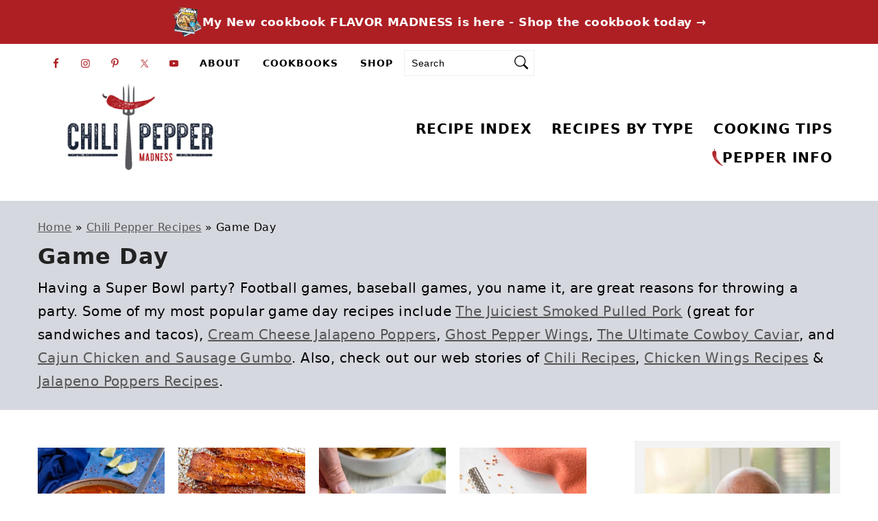

--- FILE ---
content_type: text/html; charset=UTF-8
request_url: https://www.chilipeppermadness.com/chili-pepper-recipes/game-day-recipes/
body_size: 51563
content:
<!DOCTYPE html>
<html lang="en-US">
<head ><meta charset="UTF-8" /><script>if(navigator.userAgent.match(/MSIE|Internet Explorer/i)||navigator.userAgent.match(/Trident\/7\..*?rv:11/i)){var href=document.location.href;if(!href.match(/[?&]nowprocket/)){if(href.indexOf("?")==-1){if(href.indexOf("#")==-1){document.location.href=href+"?nowprocket=1"}else{document.location.href=href.replace("#","?nowprocket=1#")}}else{if(href.indexOf("#")==-1){document.location.href=href+"&nowprocket=1"}else{document.location.href=href.replace("#","&nowprocket=1#")}}}}</script><script>(()=>{class RocketLazyLoadScripts{constructor(){this.v="2.0.4",this.userEvents=["keydown","keyup","mousedown","mouseup","mousemove","mouseover","mouseout","touchmove","touchstart","touchend","touchcancel","wheel","click","dblclick","input"],this.attributeEvents=["onblur","onclick","oncontextmenu","ondblclick","onfocus","onmousedown","onmouseenter","onmouseleave","onmousemove","onmouseout","onmouseover","onmouseup","onmousewheel","onscroll","onsubmit"]}async t(){this.i(),this.o(),/iP(ad|hone)/.test(navigator.userAgent)&&this.h(),this.u(),this.l(this),this.m(),this.k(this),this.p(this),this._(),await Promise.all([this.R(),this.L()]),this.lastBreath=Date.now(),this.S(this),this.P(),this.D(),this.O(),this.M(),await this.C(this.delayedScripts.normal),await this.C(this.delayedScripts.defer),await this.C(this.delayedScripts.async),await this.T(),await this.F(),await this.j(),await this.A(),window.dispatchEvent(new Event("rocket-allScriptsLoaded")),this.everythingLoaded=!0,this.lastTouchEnd&&await new Promise(t=>setTimeout(t,500-Date.now()+this.lastTouchEnd)),this.I(),this.H(),this.U(),this.W()}i(){this.CSPIssue=sessionStorage.getItem("rocketCSPIssue"),document.addEventListener("securitypolicyviolation",t=>{this.CSPIssue||"script-src-elem"!==t.violatedDirective||"data"!==t.blockedURI||(this.CSPIssue=!0,sessionStorage.setItem("rocketCSPIssue",!0))},{isRocket:!0})}o(){window.addEventListener("pageshow",t=>{this.persisted=t.persisted,this.realWindowLoadedFired=!0},{isRocket:!0}),window.addEventListener("pagehide",()=>{this.onFirstUserAction=null},{isRocket:!0})}h(){let t;function e(e){t=e}window.addEventListener("touchstart",e,{isRocket:!0}),window.addEventListener("touchend",function i(o){o.changedTouches[0]&&t.changedTouches[0]&&Math.abs(o.changedTouches[0].pageX-t.changedTouches[0].pageX)<10&&Math.abs(o.changedTouches[0].pageY-t.changedTouches[0].pageY)<10&&o.timeStamp-t.timeStamp<200&&(window.removeEventListener("touchstart",e,{isRocket:!0}),window.removeEventListener("touchend",i,{isRocket:!0}),"INPUT"===o.target.tagName&&"text"===o.target.type||(o.target.dispatchEvent(new TouchEvent("touchend",{target:o.target,bubbles:!0})),o.target.dispatchEvent(new MouseEvent("mouseover",{target:o.target,bubbles:!0})),o.target.dispatchEvent(new PointerEvent("click",{target:o.target,bubbles:!0,cancelable:!0,detail:1,clientX:o.changedTouches[0].clientX,clientY:o.changedTouches[0].clientY})),event.preventDefault()))},{isRocket:!0})}q(t){this.userActionTriggered||("mousemove"!==t.type||this.firstMousemoveIgnored?"keyup"===t.type||"mouseover"===t.type||"mouseout"===t.type||(this.userActionTriggered=!0,this.onFirstUserAction&&this.onFirstUserAction()):this.firstMousemoveIgnored=!0),"click"===t.type&&t.preventDefault(),t.stopPropagation(),t.stopImmediatePropagation(),"touchstart"===this.lastEvent&&"touchend"===t.type&&(this.lastTouchEnd=Date.now()),"click"===t.type&&(this.lastTouchEnd=0),this.lastEvent=t.type,t.composedPath&&t.composedPath()[0].getRootNode()instanceof ShadowRoot&&(t.rocketTarget=t.composedPath()[0]),this.savedUserEvents.push(t)}u(){this.savedUserEvents=[],this.userEventHandler=this.q.bind(this),this.userEvents.forEach(t=>window.addEventListener(t,this.userEventHandler,{passive:!1,isRocket:!0})),document.addEventListener("visibilitychange",this.userEventHandler,{isRocket:!0})}U(){this.userEvents.forEach(t=>window.removeEventListener(t,this.userEventHandler,{passive:!1,isRocket:!0})),document.removeEventListener("visibilitychange",this.userEventHandler,{isRocket:!0}),this.savedUserEvents.forEach(t=>{(t.rocketTarget||t.target).dispatchEvent(new window[t.constructor.name](t.type,t))})}m(){const t="return false",e=Array.from(this.attributeEvents,t=>"data-rocket-"+t),i="["+this.attributeEvents.join("],[")+"]",o="[data-rocket-"+this.attributeEvents.join("],[data-rocket-")+"]",s=(e,i,o)=>{o&&o!==t&&(e.setAttribute("data-rocket-"+i,o),e["rocket"+i]=new Function("event",o),e.setAttribute(i,t))};new MutationObserver(t=>{for(const n of t)"attributes"===n.type&&(n.attributeName.startsWith("data-rocket-")||this.everythingLoaded?n.attributeName.startsWith("data-rocket-")&&this.everythingLoaded&&this.N(n.target,n.attributeName.substring(12)):s(n.target,n.attributeName,n.target.getAttribute(n.attributeName))),"childList"===n.type&&n.addedNodes.forEach(t=>{if(t.nodeType===Node.ELEMENT_NODE)if(this.everythingLoaded)for(const i of[t,...t.querySelectorAll(o)])for(const t of i.getAttributeNames())e.includes(t)&&this.N(i,t.substring(12));else for(const e of[t,...t.querySelectorAll(i)])for(const t of e.getAttributeNames())this.attributeEvents.includes(t)&&s(e,t,e.getAttribute(t))})}).observe(document,{subtree:!0,childList:!0,attributeFilter:[...this.attributeEvents,...e]})}I(){this.attributeEvents.forEach(t=>{document.querySelectorAll("[data-rocket-"+t+"]").forEach(e=>{this.N(e,t)})})}N(t,e){const i=t.getAttribute("data-rocket-"+e);i&&(t.setAttribute(e,i),t.removeAttribute("data-rocket-"+e))}k(t){Object.defineProperty(HTMLElement.prototype,"onclick",{get(){return this.rocketonclick||null},set(e){this.rocketonclick=e,this.setAttribute(t.everythingLoaded?"onclick":"data-rocket-onclick","this.rocketonclick(event)")}})}S(t){function e(e,i){let o=e[i];e[i]=null,Object.defineProperty(e,i,{get:()=>o,set(s){t.everythingLoaded?o=s:e["rocket"+i]=o=s}})}e(document,"onreadystatechange"),e(window,"onload"),e(window,"onpageshow");try{Object.defineProperty(document,"readyState",{get:()=>t.rocketReadyState,set(e){t.rocketReadyState=e},configurable:!0}),document.readyState="loading"}catch(t){console.log("WPRocket DJE readyState conflict, bypassing")}}l(t){this.originalAddEventListener=EventTarget.prototype.addEventListener,this.originalRemoveEventListener=EventTarget.prototype.removeEventListener,this.savedEventListeners=[],EventTarget.prototype.addEventListener=function(e,i,o){o&&o.isRocket||!t.B(e,this)&&!t.userEvents.includes(e)||t.B(e,this)&&!t.userActionTriggered||e.startsWith("rocket-")||t.everythingLoaded?t.originalAddEventListener.call(this,e,i,o):(t.savedEventListeners.push({target:this,remove:!1,type:e,func:i,options:o}),"mouseenter"!==e&&"mouseleave"!==e||t.originalAddEventListener.call(this,e,t.savedUserEvents.push,o))},EventTarget.prototype.removeEventListener=function(e,i,o){o&&o.isRocket||!t.B(e,this)&&!t.userEvents.includes(e)||t.B(e,this)&&!t.userActionTriggered||e.startsWith("rocket-")||t.everythingLoaded?t.originalRemoveEventListener.call(this,e,i,o):t.savedEventListeners.push({target:this,remove:!0,type:e,func:i,options:o})}}J(t,e){this.savedEventListeners=this.savedEventListeners.filter(i=>{let o=i.type,s=i.target||window;return e!==o||t!==s||(this.B(o,s)&&(i.type="rocket-"+o),this.$(i),!1)})}H(){EventTarget.prototype.addEventListener=this.originalAddEventListener,EventTarget.prototype.removeEventListener=this.originalRemoveEventListener,this.savedEventListeners.forEach(t=>this.$(t))}$(t){t.remove?this.originalRemoveEventListener.call(t.target,t.type,t.func,t.options):this.originalAddEventListener.call(t.target,t.type,t.func,t.options)}p(t){let e;function i(e){return t.everythingLoaded?e:e.split(" ").map(t=>"load"===t||t.startsWith("load.")?"rocket-jquery-load":t).join(" ")}function o(o){function s(e){const s=o.fn[e];o.fn[e]=o.fn.init.prototype[e]=function(){return this[0]===window&&t.userActionTriggered&&("string"==typeof arguments[0]||arguments[0]instanceof String?arguments[0]=i(arguments[0]):"object"==typeof arguments[0]&&Object.keys(arguments[0]).forEach(t=>{const e=arguments[0][t];delete arguments[0][t],arguments[0][i(t)]=e})),s.apply(this,arguments),this}}if(o&&o.fn&&!t.allJQueries.includes(o)){const e={DOMContentLoaded:[],"rocket-DOMContentLoaded":[]};for(const t in e)document.addEventListener(t,()=>{e[t].forEach(t=>t())},{isRocket:!0});o.fn.ready=o.fn.init.prototype.ready=function(i){function s(){parseInt(o.fn.jquery)>2?setTimeout(()=>i.bind(document)(o)):i.bind(document)(o)}return"function"==typeof i&&(t.realDomReadyFired?!t.userActionTriggered||t.fauxDomReadyFired?s():e["rocket-DOMContentLoaded"].push(s):e.DOMContentLoaded.push(s)),o([])},s("on"),s("one"),s("off"),t.allJQueries.push(o)}e=o}t.allJQueries=[],o(window.jQuery),Object.defineProperty(window,"jQuery",{get:()=>e,set(t){o(t)}})}P(){const t=new Map;document.write=document.writeln=function(e){const i=document.currentScript,o=document.createRange(),s=i.parentElement;let n=t.get(i);void 0===n&&(n=i.nextSibling,t.set(i,n));const c=document.createDocumentFragment();o.setStart(c,0),c.appendChild(o.createContextualFragment(e)),s.insertBefore(c,n)}}async R(){return new Promise(t=>{this.userActionTriggered?t():this.onFirstUserAction=t})}async L(){return new Promise(t=>{document.addEventListener("DOMContentLoaded",()=>{this.realDomReadyFired=!0,t()},{isRocket:!0})})}async j(){return this.realWindowLoadedFired?Promise.resolve():new Promise(t=>{window.addEventListener("load",t,{isRocket:!0})})}M(){this.pendingScripts=[];this.scriptsMutationObserver=new MutationObserver(t=>{for(const e of t)e.addedNodes.forEach(t=>{"SCRIPT"!==t.tagName||t.noModule||t.isWPRocket||this.pendingScripts.push({script:t,promise:new Promise(e=>{const i=()=>{const i=this.pendingScripts.findIndex(e=>e.script===t);i>=0&&this.pendingScripts.splice(i,1),e()};t.addEventListener("load",i,{isRocket:!0}),t.addEventListener("error",i,{isRocket:!0}),setTimeout(i,1e3)})})})}),this.scriptsMutationObserver.observe(document,{childList:!0,subtree:!0})}async F(){await this.X(),this.pendingScripts.length?(await this.pendingScripts[0].promise,await this.F()):this.scriptsMutationObserver.disconnect()}D(){this.delayedScripts={normal:[],async:[],defer:[]},document.querySelectorAll("script[type$=rocketlazyloadscript]").forEach(t=>{t.hasAttribute("data-rocket-src")?t.hasAttribute("async")&&!1!==t.async?this.delayedScripts.async.push(t):t.hasAttribute("defer")&&!1!==t.defer||"module"===t.getAttribute("data-rocket-type")?this.delayedScripts.defer.push(t):this.delayedScripts.normal.push(t):this.delayedScripts.normal.push(t)})}async _(){await this.L();let t=[];document.querySelectorAll("script[type$=rocketlazyloadscript][data-rocket-src]").forEach(e=>{let i=e.getAttribute("data-rocket-src");if(i&&!i.startsWith("data:")){i.startsWith("//")&&(i=location.protocol+i);try{const o=new URL(i).origin;o!==location.origin&&t.push({src:o,crossOrigin:e.crossOrigin||"module"===e.getAttribute("data-rocket-type")})}catch(t){}}}),t=[...new Map(t.map(t=>[JSON.stringify(t),t])).values()],this.Y(t,"preconnect")}async G(t){if(await this.K(),!0!==t.noModule||!("noModule"in HTMLScriptElement.prototype))return new Promise(e=>{let i;function o(){(i||t).setAttribute("data-rocket-status","executed"),e()}try{if(navigator.userAgent.includes("Firefox/")||""===navigator.vendor||this.CSPIssue)i=document.createElement("script"),[...t.attributes].forEach(t=>{let e=t.nodeName;"type"!==e&&("data-rocket-type"===e&&(e="type"),"data-rocket-src"===e&&(e="src"),i.setAttribute(e,t.nodeValue))}),t.text&&(i.text=t.text),t.nonce&&(i.nonce=t.nonce),i.hasAttribute("src")?(i.addEventListener("load",o,{isRocket:!0}),i.addEventListener("error",()=>{i.setAttribute("data-rocket-status","failed-network"),e()},{isRocket:!0}),setTimeout(()=>{i.isConnected||e()},1)):(i.text=t.text,o()),i.isWPRocket=!0,t.parentNode.replaceChild(i,t);else{const i=t.getAttribute("data-rocket-type"),s=t.getAttribute("data-rocket-src");i?(t.type=i,t.removeAttribute("data-rocket-type")):t.removeAttribute("type"),t.addEventListener("load",o,{isRocket:!0}),t.addEventListener("error",i=>{this.CSPIssue&&i.target.src.startsWith("data:")?(console.log("WPRocket: CSP fallback activated"),t.removeAttribute("src"),this.G(t).then(e)):(t.setAttribute("data-rocket-status","failed-network"),e())},{isRocket:!0}),s?(t.fetchPriority="high",t.removeAttribute("data-rocket-src"),t.src=s):t.src="data:text/javascript;base64,"+window.btoa(unescape(encodeURIComponent(t.text)))}}catch(i){t.setAttribute("data-rocket-status","failed-transform"),e()}});t.setAttribute("data-rocket-status","skipped")}async C(t){const e=t.shift();return e?(e.isConnected&&await this.G(e),this.C(t)):Promise.resolve()}O(){this.Y([...this.delayedScripts.normal,...this.delayedScripts.defer,...this.delayedScripts.async],"preload")}Y(t,e){this.trash=this.trash||[];let i=!0;var o=document.createDocumentFragment();t.forEach(t=>{const s=t.getAttribute&&t.getAttribute("data-rocket-src")||t.src;if(s&&!s.startsWith("data:")){const n=document.createElement("link");n.href=s,n.rel=e,"preconnect"!==e&&(n.as="script",n.fetchPriority=i?"high":"low"),t.getAttribute&&"module"===t.getAttribute("data-rocket-type")&&(n.crossOrigin=!0),t.crossOrigin&&(n.crossOrigin=t.crossOrigin),t.integrity&&(n.integrity=t.integrity),t.nonce&&(n.nonce=t.nonce),o.appendChild(n),this.trash.push(n),i=!1}}),document.head.appendChild(o)}W(){this.trash.forEach(t=>t.remove())}async T(){try{document.readyState="interactive"}catch(t){}this.fauxDomReadyFired=!0;try{await this.K(),this.J(document,"readystatechange"),document.dispatchEvent(new Event("rocket-readystatechange")),await this.K(),document.rocketonreadystatechange&&document.rocketonreadystatechange(),await this.K(),this.J(document,"DOMContentLoaded"),document.dispatchEvent(new Event("rocket-DOMContentLoaded")),await this.K(),this.J(window,"DOMContentLoaded"),window.dispatchEvent(new Event("rocket-DOMContentLoaded"))}catch(t){console.error(t)}}async A(){try{document.readyState="complete"}catch(t){}try{await this.K(),this.J(document,"readystatechange"),document.dispatchEvent(new Event("rocket-readystatechange")),await this.K(),document.rocketonreadystatechange&&document.rocketonreadystatechange(),await this.K(),this.J(window,"load"),window.dispatchEvent(new Event("rocket-load")),await this.K(),window.rocketonload&&window.rocketonload(),await this.K(),this.allJQueries.forEach(t=>t(window).trigger("rocket-jquery-load")),await this.K(),this.J(window,"pageshow");const t=new Event("rocket-pageshow");t.persisted=this.persisted,window.dispatchEvent(t),await this.K(),window.rocketonpageshow&&window.rocketonpageshow({persisted:this.persisted})}catch(t){console.error(t)}}async K(){Date.now()-this.lastBreath>45&&(await this.X(),this.lastBreath=Date.now())}async X(){return document.hidden?new Promise(t=>setTimeout(t)):new Promise(t=>requestAnimationFrame(t))}B(t,e){return e===document&&"readystatechange"===t||(e===document&&"DOMContentLoaded"===t||(e===window&&"DOMContentLoaded"===t||(e===window&&"load"===t||e===window&&"pageshow"===t)))}static run(){(new RocketLazyLoadScripts).t()}}RocketLazyLoadScripts.run()})();</script>

<meta name="viewport" content="width=device-width, initial-scale=1" />
<meta name='robots' content='index, follow, max-image-preview:large, max-snippet:-1, max-video-preview:-1' />
	<style></style>
	<meta name="pinterest-rich-pin" content="false" />
	<!-- This site is optimized with the Yoast SEO plugin v26.7 - https://yoast.com/wordpress/plugins/seo/ -->
	<title>Game Day Recipes, Appetizers and Snacks - Chili Pepper Madness</title><link rel="preload" href="/wp-content/uploads/2025/09/flavor-madness-cookbook-3.png" as="image" fetchpriority="high"><link rel="preload" href="https://www.chilipeppermadness.com/wp-content/uploads/2023/11/LOGO-Chili-Pepper-Madness-Recipes.png" as="image" fetchpriority="high">
<link data-rocket-prefetch href="https://exchange.mediavine.com" rel="dns-prefetch">
<link data-rocket-prefetch href="https://scripts.mediavine.com" rel="dns-prefetch">
<link data-rocket-prefetch href="https://s.pinimg.com" rel="dns-prefetch">
<link data-rocket-prefetch href="https://www.clarity.ms" rel="dns-prefetch">
<link data-rocket-prefetch href="https://www.googletagmanager.com" rel="dns-prefetch">
<link data-rocket-prefetch href="https://securepubads.g.doubleclick.net" rel="dns-prefetch">
<link data-rocket-prefetch href="https://f.convertkit.com" rel="dns-prefetch">
<style id="wpr-usedcss">img:is([sizes=auto i],[sizes^="auto," i]){contain-intrinsic-size:3000px 1500px}:root{--comment-rating-star-color:#343434}.comment-form-wprm-rating{margin-bottom:20px;margin-top:5px;text-align:left}.rtl .comment-form-wprm-rating{text-align:right}:root{--wprm-popup-font-size:16px;--wprm-popup-background:#fff;--wprm-popup-title:#000;--wprm-popup-content:#444;--wprm-popup-button-background:#5a822b;--wprm-popup-button-text:#fff}body.wprm-popup-modal-open{height:100%;left:0;overflow:hidden;position:fixed;right:0;width:100%}.wprm-popup-modal{display:none}.wprm-popup-modal.is-open{display:block}.tippy-box[data-animation=fade][data-state=hidden]{opacity:0}[data-tippy-root]{max-width:calc(100vw - 10px)}.tippy-box{background-color:#333;border-radius:4px;color:#fff;font-size:14px;line-height:1.4;outline:0;position:relative;transition-property:transform,visibility,opacity;white-space:normal}.tippy-box[data-placement^=top]>.tippy-arrow{bottom:0}.tippy-box[data-placement^=top]>.tippy-arrow:before{border-top-color:initial;border-width:8px 8px 0;bottom:-7px;left:0;transform-origin:center top}.tippy-box[data-placement^=bottom]>.tippy-arrow{top:0}.tippy-box[data-placement^=bottom]>.tippy-arrow:before{border-bottom-color:initial;border-width:0 8px 8px;left:0;top:-7px;transform-origin:center bottom}.tippy-box[data-placement^=left]>.tippy-arrow{right:0}.tippy-box[data-placement^=left]>.tippy-arrow:before{border-left-color:initial;border-width:8px 0 8px 8px;right:-7px;transform-origin:center left}.tippy-box[data-placement^=right]>.tippy-arrow{left:0}.tippy-box[data-placement^=right]>.tippy-arrow:before{border-right-color:initial;border-width:8px 8px 8px 0;left:-7px;transform-origin:center right}.tippy-box[data-inertia][data-state=visible]{transition-timing-function:cubic-bezier(.54,1.5,.38,1.11)}.tippy-arrow{color:#333;height:16px;width:16px}.tippy-arrow:before{border-color:transparent;border-style:solid;content:"";position:absolute}.tippy-content{padding:5px 9px;position:relative;z-index:1}.tippy-box[data-theme=wprm] .tippy-content p:first-child{margin-top:0}.tippy-box[data-theme=wprm] .tippy-content p:last-child{margin-bottom:0}.tippy-box[data-theme~=wprm-variable]{background-color:var(--wprm-tippy-background)}.tippy-box[data-theme~=wprm-variable][data-placement^=top]>.tippy-arrow:before{border-top-color:var(--wprm-tippy-background)}.tippy-box[data-theme~=wprm-variable][data-placement^=bottom]>.tippy-arrow:before{border-bottom-color:var(--wprm-tippy-background)}.tippy-box[data-theme~=wprm-variable][data-placement^=left]>.tippy-arrow:before{border-left-color:var(--wprm-tippy-background)}.tippy-box[data-theme~=wprm-variable][data-placement^=right]>.tippy-arrow:before{border-right-color:var(--wprm-tippy-background)}.wprm-loader{animation:1s ease-in-out infinite wprmSpin;-webkit-animation:1s ease-in-out infinite wprmSpin;border:2px solid hsla(0,0%,78%,.3);border-radius:50%;border-top-color:#444;display:inline-block;height:10px;width:10px}@keyframes wprmSpin{to{-webkit-transform:rotate(1turn)}}@-webkit-keyframes wprmSpin{to{-webkit-transform:rotate(1turn)}}.wprm-recipe-container{outline:0}.wprm-recipe{overflow:hidden;zoom:1;clear:both;text-align:left}.wprm-recipe *{box-sizing:border-box}.wprm-recipe ul{-webkit-margin-before:0;-webkit-margin-after:0;-webkit-padding-start:0;margin:0;padding:0}.wprm-recipe li{font-size:1em;margin:0 0 0 32px;padding:0}.wprm-recipe p{font-size:1em;margin:0;padding:0}.wprm-recipe li,.wprm-recipe li.wprm-recipe-instruction{list-style-position:outside}.wprm-recipe li:before{display:none}.wprm-recipe h1,.wprm-recipe h2,.wprm-recipe h3{clear:none;font-variant:normal;letter-spacing:normal;margin:0;padding:0;text-transform:none}body:not(.wprm-print) .wprm-recipe p:first-letter{color:inherit;font-family:inherit;font-size:inherit;line-height:inherit;margin:inherit;padding:inherit}.rtl .wprm-recipe{text-align:right}.rtl .wprm-recipe li{margin:0 32px 0 0}.wprm-expandable-container,.wprm-expandable-container-separated{--wprm-expandable-text-color:#333;--wprm-expandable-button-color:#fff;--wprm-expandable-border-color:#333;--wprm-expandable-border-radius:0px;--wprm-expandable-vertical-padding:5px;--wprm-expandable-horizontal-padding:5px}.wprm-expandable-container a.wprm-expandable-button,.wprm-expandable-container button.wprm-expandable-button,.wprm-expandable-container-separated a.wprm-expandable-button,.wprm-expandable-container-separated button.wprm-expandable-button{color:var(--wprm-expandable-text-color)}.wprm-expandable-container button.wprm-expandable-button,.wprm-expandable-container-separated button.wprm-expandable-button{background-color:var(--wprm-expandable-button-color);border-color:var(--wprm-expandable-border-color);border-radius:var(--wprm-expandable-border-radius);padding:var(--wprm-expandable-vertical-padding) var(--wprm-expandable-horizontal-padding)}.wprm-expandable-container-separated.wprm-expandable-expanded .wprm-expandable-button-show,.wprm-expandable-container.wprm-expandable-expanded .wprm-expandable-button-show{display:none}.wprm-expandable-separated-content-collapsed{display:none!important}.wprm-recipe-ingredients-container .wprm-recipe-ingredient-image{flex-shrink:0}.wprm-recipe-ingredients-container .wprm-recipe-ingredient-image img{vertical-align:middle}.wprm-recipe-shop-instacart-loading{cursor:wait;opacity:.5}.wprm-recipe-shop-instacart{align-items:center;border:1px solid #003d29;border-radius:23px;cursor:pointer;display:inline-flex;font-family:Instacart,system-ui,-apple-system,BlinkMacSystemFont,Segoe UI,Roboto,Oxygen,Ubuntu,Cantarell,Open Sans,Helvetica Neue,sans-serif;font-size:14px;height:46px;padding:0 18px}.wprm-recipe-shop-instacart>img{height:22px!important;margin:0!important;padding:0!important;width:auto!important}.wprm-recipe-shop-instacart>span{margin-left:10px}.wprm-recipe-instructions-container .wprm-recipe-instruction-media{margin:5px 0 15px;max-width:100%}html{line-height:1.15;-webkit-text-size-adjust:100%;-ms-text-size-adjust:100%}body{margin:0}article,aside,footer,header,nav,section{display:block}h1{font-size:2em;margin:.67em 0}figure,main{display:block}figure{margin:20px 0}a{background-color:transparent;-webkit-text-decoration-skip:objects}strong{font-weight:inherit}strong{font-weight:bolder}code{font-family:monospace,monospace;font-size:1em;white-space:pre-line;box-shadow:1px 1px 3px #cccCCCC;padding:17px;margin:17px 0}mark{background-color:#ff0;color:#000}small{font-size:80%}video{display:inline-block}img{border-style:none}svg:not(:root){overflow:hidden}button,input,optgroup,select,textarea{font-family:sans-serif;font-size:100%;line-height:1.15;margin:0}button,input{overflow:visible}button,select{text-transform:none}[type=submit],button,html [type=button]{-webkit-appearance:button}[type=button]::-moz-focus-inner,[type=submit]::-moz-focus-inner,button::-moz-focus-inner{border-style:none;padding:0}[type=button]:-moz-focusring,[type=submit]:-moz-focusring,button:-moz-focusring{outline:ButtonText dotted 1px}fieldset{padding:.35em .75em .625em}legend{-moz-box-sizing:border-box;-webkit-box-sizing:border-box;box-sizing:border-box;color:inherit;display:table;max-width:100%;padding:0;white-space:normal}progress{display:inline-block;vertical-align:baseline}textarea{overflow:auto}[type=checkbox],[type=radio]{-moz-box-sizing:border-box;-webkit-box-sizing:border-box;box-sizing:border-box;padding:0}[type=number]::-webkit-inner-spin-button,[type=number]::-webkit-outer-spin-button{height:auto}[type=search]{outline-offset:-2px;-webkit-appearance:textfield}[type=search]::-webkit-search-cancel-button,[type=search]::-webkit-search-decoration{-webkit-appearance:none}::-webkit-file-upload-button{font:inherit;-webkit-appearance:button}menu{display:block}template{display:none}[hidden]{display:none}*,input[type=search]{-moz-box-sizing:border-box;-webkit-box-sizing:border-box;box-sizing:border-box}.clear:after,.entry-content:after,.entry:after,.nav-primary:after,.pagination:after,.site-container:after,.site-footer:after,.site-header:after,.site-inner:after,.widget-area:after,.widget:after,.wrap:after{clear:both;content:" ";display:table}.clear{clear:both;margin-bottom:30px}body,html{overflow-x:hidden}body{background:#fff;color:#50575f;font-family:"Source Sans Pro",sans-serif;font-size:100%;font-weight:300;letter-spacing:.02em;line-height:1.8}a,button,input:focus,input[type=button],input[type=submit],textarea:focus{-webkit-transition:.1s ease-in-out;transition:all .1s ease-in-out}::-moz-selection{background:#111;color:#fff}::selection{background:#111;color:#fff}a{color:#555}a:hover{color:#222}.entry-content a,.sidebar a,.site-title a{color:#333;outline:0;text-decoration:underline}.entry-content a:hover,.sidebar a:hover,.site-title a:hover{color:#555}.header-image .site-title a{border-bottom:0}a:focus img,a:hover img{opacity:.9;-webkit-transition:opacity .2s ease-in-out;transition:opacity .2s ease-in-out}p{margin:5px 0 15px;padding:0}strong{font-weight:600}ul{margin:0;padding:0}h1,h2,h3{color:#222;font-family:"IM Fell Double Pica",serif;font-weight:400;letter-spacing:2px;line-height:1.4;margin:10px 0 16px;padding:0;text-transform:lowercase}h1{font-size:37px}h2{font-size:31px}h3{font-size:27px}embed,iframe,img,object,video{max-width:100%}img{height:auto}input,select,textarea{border:1px solid #eee;-webkit-box-shadow:0 0 0 #fff;-webkit-box-shadow:0 0 0 #fff;box-shadow:0 0 0 #fff;color:#999;font-weight:300;letter-spacing:.5px;padding:17px;width:100%}input:focus,textarea:focus{outline:0}::-moz-placeholder{color:#000}::-webkit-input-placeholder{color:#000}.button,button,input[type=button],input[type=submit]{background:0 0;border:1px solid #222;-webkit-border-radius:3px;border-radius:3px;-webkit-box-shadow:none;box-shadow:none;color:#222;cursor:pointer;font-style:normal;font-weight:400;letter-spacing:2px;padding:15px 20px;text-transform:uppercase;width:auto}a.button{text-decoration:none!important}.button:focus,.button:hover,button:focus,button:hover,input:focus[type=button],input:focus[type=submit],input:hover[type=button],input:hover[type=submit]{background:#222;color:#fff}input[type=search]::-webkit-search-cancel-button,input[type=search]::-webkit-search-results-button{display:none}.site-container{margin:0 auto}.content-sidebar-wrap,.wrap{margin:0 auto;max-width:1170px}.site-inner{margin-top:40px;padding:15px 0}.content{float:right;width:66.66666667%}.content-sidebar .content{float:left}.sidebar-primary{float:right;width:300px}.one-fourth{float:left;margin-left:2.564102564102564%}.one-fourth{width:23.076923076923077%}.first{clear:both;margin-left:0}#breadcrumbs,.breadcrumb{margin-bottom:10px}.archive-description{clear:both;margin-bottom:40px}.archive-description{margin-bottom:17px;text-align:center}.archive-title{font-size:24px;margin-bottom:10px}.archive-description p:last-child{margin-bottom:0}.search-form{border:1px solid #eee;overflow:hidden}.search-form input{border:0;clear:none;display:inline;float:left;margin-bottom:0;padding:14px 20px}.search-form input[type=search]{width:77%}.search-form input[type=submit]{background:0 0;border:none;color:#555;float:right;font-family:FontAwesome;font-size:11px;padding:17px;vertical-align:middle;width:auto}.search-form input:hover[type=submit]{color:#222}.aligncenter,.aligncenter img{display:block;margin:0 auto 22px}img.alignnone{margin-bottom:12px}.alignleft{float:left;margin-right:40px;max-width:100%;text-align:left}.sidebar .alignleft{margin-right:10px}img.alignleft{margin:0 22px 22px 0}.sidebar .entry-title{font-size:17px;font-weight:300}.entry-title a,h1.entry-title{border:0;color:#222;font-style:normal;text-decoration:none;line-height:1.2;margin-bottom:15px}.entry-title a:hover{color:#555}.archive-title{font-size:20px;margin-bottom:22px}.screen-reader-shortcut,.screen-reader-text,.screen-reader-text span{background:#fff;border:0;clip:rect(0,0,0,0);color:#50575f;height:1px;overflow:hidden;position:absolute!important;width:1px}.genesis-nav-menu .search input[type=submit]:focus,.screen-reader-shortcut:focus,.screen-reader-text:focus{-webkit-box-shadow:0 0 2px 2px rgba(0,0,0,.6);box-shadow:none;clip:auto!important;color:#222;display:block;font-size:1em;font-weight:700;height:auto;padding:15px 23px 14px;text-decoration:none;width:auto;z-index:100000}.genesis-skip-link li{height:0;list-style:none;width:0}.simple-grid .entry-image-link{background:#fafafa;border-bottom:0;display:block}.simple-grid .entry-image-link:hover{background:#222}.simple-grid .entry-image-link:hover img{opacity:.77}.simple-grid.one-fourth .entry-title{font-size:17px}.content a.share,.content a.share:hover{border:none}.site-header{background-color:#fff}.title-area{display:inline-block;font-weight:400;margin:0;padding:20px 0;text-align:center;width:300px}.header-image .title-area{padding:0}.site-title{font-size:47px;font-weight:300;letter-spacing:4px;line-height:1.4;margin:0;text-transform:lowercase}.site-title a{color:#222;font-family:"IM Fell Double Pica",serif;font-style:normal;min-height:50px}.site-title a:focus,.site-title a:hover{color:#50575f}.header-image .site-title a{width:100%}.site-header .widget-area,.site-header .widget-area .genesis-nav-menu{float:right;padding:27px 0 22px;text-align:right;width:730px}.header-image .site-header .widget-area{padding:20px 0}.site-header .search-form{float:right;margin-top:22px;width:300px}.genesis-nav-menu{background:#fff;clear:both;padding:0;text-align:center;width:100%}.genesis-nav-menu .menu-item{display:inline-block;font-weight:400;letter-spacing:2px;line-height:1;margin:0;padding:0;text-align:left;min-height:52px}.genesis-nav-menu a{border:0;color:#50575f;display:block;font-style:normal;margin:11px;padding:7px 11px;position:relative;text-decoration:none;text-transform:uppercase}.genesis-nav-menu .current-menu-item>a,.genesis-nav-menu .sub-menu .current-menu-item>a:focus,.genesis-nav-menu .sub-menu .current-menu-item>a:hover,.genesis-nav-menu a:focus,.genesis-nav-menu a:hover{background:#f5f5f5}.genesis-nav-menu .sub-menu{border-bottom:5px solid #50575f;opacity:0;position:absolute;left:-9999px;-webkit-transition:opacity .4s ease-in-out;transition:opacity .4s ease-in-out;width:200px;z-index:2000}.genesis-nav-menu .sub-menu a{background-color:#fff;letter-spacing:1px;margin:0 auto;padding:20px;position:relative;width:200px}.genesis-nav-menu .sub-menu .sub-menu{margin:-52px 0 0 200px}.genesis-nav-menu .menu-item:focus,.genesis-nav-menu .menu-item:hover{position:static}.genesis-nav-menu .sub-menu .current-menu-item>a{color:#999}.genesis-nav-menu .sub-menu .current-menu-item>a:focus,.genesis-nav-menu .sub-menu .current-menu-item>a:hover,.genesis-nav-menu .sub-menu a:focus,.genesis-nav-menu .sub-menu a:hover{background:#fafafa}.genesis-nav-menu .menu-item:focus>.sub-menu,.genesis-nav-menu .menu-item:hover>.sub-menu{opacity:1;left:auto}.genesis-nav-menu>.first>a{padding-left:0}.genesis-nav-menu>.last>a{padding-right:0}.genesis-nav-menu>.right{color:#fff;float:right;list-style-type:none;padding:30px 0}.genesis-nav-menu>.right>a{display:inline;padding:0}.genesis-nav-menu>.search{padding:10px 0 0}.sidebar .menu-item a{text-decoration:none}.genesis-nav-menu #feast-search{vertical-align:middle;margin:0;padding:0}.site-header .sub-menu{border-top:1px solid #eee;margin:0 0 20px}.site-header .sub-menu .sub-menu{margin-top:-55px}.nav-primary{border-bottom:1px solid #eee;border-top:1px solid #eee;display:block;margin:0;width:100%}.nav-primary .wrap{max-width:100%}.entry-content a{border:0;display:inline;font-style:italic;font-weight:400;-webkit-transition:none;transition:none}.entry-content a:hover{background:#f5f5f5;border:0;color:#222}.entry-content p,.entry-content ul{margin-bottom:30px}.entry-content ul li{margin-left:20px}.entry-content ul li{list-style-type:disc}.entry-content ul ul{margin-bottom:20px}.pagination{clear:both;margin:37px 0}.archive-pagination li{display:inline}.archive-pagination li a{cursor:pointer;display:inline-block;padding:8px 12px}.archive-pagination .active a{color:#555}.archive-pagination li a:focus,.archive-pagination li a:hover{background-color:#222;color:#fff}.archive-pagination li a,.pagination-next a{color:#222;font-weight:600}.pagination-next a:focus,.pagination-next a:hover{color:#555}li.comment{border-top:1px solid #eee}.sidebar p:last-child,.sidebar ul{margin:0}.sidebar ul>li:last-child{margin-bottom:0}.sidebar .widget{margin-bottom:37px}.site-footer{background:#fafafa;letter-spacing:2px;padding:75px 0;text-align:left;text-transform:uppercase}.site-footer .wrap{max-width:1170px}.site-footer a{color:#50575f;font-style:normal;text-decoration:none}.site-footer p{margin:0}@media only screen and (-webkit-min-device-pixel-ratio:1.5),only screen and (-moz-min-device-pixel-ratio:1.5),only screen and (-o-min-device-pixel-ratio:3/2),only screen and (min-device-pixel-ratio:1.5){.header-image .site-header{-webkit-background-size:contain!important;background-size:contain!important}}@media only screen and (max-width:1220px){.content-sidebar-wrap,.wrap{max-width:960px;overflow:hidden}.site-inner{margin:20px auto}.content,.site-header .widget-area{width:620px}.genesis-nav-menu a,.genesis-nav-menu>.first>a,.genesis-nav-menu>.last>a{padding:16px}.sidebar-primary{width:300px}.site-footer{text-align:center}}@media only screen and (max-width:1023px){.content,.sidebar-primary,.site-inner,.title-area,.wrap{width:100%}.site-title{margin-top:20px}.header-image .site-header .wrap{background-position:center top}.site-header .widget-area,.site-header .widget-area .genesis-nav-menu{float:none;padding:10px 0;text-align:center;width:100%}.header-image .site-header .widget-area{padding:0}.site-header .widget-area p{margin:0}.content-sidebar-wrap,.site-header .wrap{padding-left:5%;padding-right:5%}.archive-description,.entry,.sidebar .widget{padding:20px 0}.genesis-nav-menu li,.site-header .search-form,.site-header ul.genesis-nav-menu{float:none}.genesis-nav-menu,.site-header .search-form,.site-header .title-area,.site-title{text-align:center}.site-header .search-form{margin:16px auto}.genesis-nav-menu li.right{display:none}}@media only screen and (max-width:940px){.nav-header,.nav-primary{display:none;position:relative}.genesis-nav-menu{border:none}.genesis-nav-menu .menu-item{border-bottom:1px solid #9d9d9d;display:block;position:relative;text-align:left}.genesis-nav-menu .menu-item:focus,.genesis-nav-menu .menu-item:hover{position:relative}.genesis-nav-menu .sub-menu{border-top:1px solid #9d9d9d;clear:both;display:none;opacity:1;position:static;width:100%}.genesis-nav-menu .sub-menu .menu-item:last-child{border-bottom:none}.genesis-nav-menu .sub-menu a{border:none;padding:16px 22px;position:relative;width:auto}.genesis-nav-menu .sub-menu a:focus,.genesis-nav-menu .sub-menu a:hover{background:#50575f}.genesis-nav-menu .sub-menu .sub-menu{margin:0}.genesis-nav-menu .sub-menu .sub-menu a{padding-left:30px}.genesis-nav-menu .sub-menu .sub-menu .sub-menu a{padding-left:40px}nav#breadcrumbs{display:block}}@media only screen and (max-width:767px){.first,.one-fourth{clear:none;margin-left:2.564102564102564%;width:48.717948717948715%}.product.first{clear:both;margin-left:0;width:100%}.odd{clear:both;margin-left:0}}@media only screen and (max-width:420px){.sidebar .alignleft,.sidebar .entry-image{clear:both;float:none;margin:0 auto;max-width:100%}}@media only screen and (min-width:1023px){.sidebar-primary{font-size:.8em}#breadcrumbs,.breadcrumb{font-size:.8em}.archive-description{margin-bottom:60px}}:where(.wp-block-button__link){border-radius:9999px;box-shadow:none;padding:calc(.667em + 2px) calc(1.333em + 2px);text-decoration:none}:root :where(.wp-block-button .wp-block-button__link.is-style-outline),:root :where(.wp-block-button.is-style-outline>.wp-block-button__link){border:2px solid;padding:.667em 1.333em}:root :where(.wp-block-button .wp-block-button__link.is-style-outline:not(.has-text-color)),:root :where(.wp-block-button.is-style-outline>.wp-block-button__link:not(.has-text-color)){color:currentColor}:root :where(.wp-block-button .wp-block-button__link.is-style-outline:not(.has-background)),:root :where(.wp-block-button.is-style-outline>.wp-block-button__link:not(.has-background)){background-color:initial;background-image:none}:where(.wp-block-calendar table:not(.has-background) th){background:#ddd}:where(.wp-block-columns){margin-bottom:1.75em}:where(.wp-block-columns.has-background){padding:1.25em 2.375em}:where(.wp-block-post-comments input[type=submit]){border:none}:where(.wp-block-cover-image:not(.has-text-color)),:where(.wp-block-cover:not(.has-text-color)){color:#fff}:where(.wp-block-cover-image.is-light:not(.has-text-color)),:where(.wp-block-cover.is-light:not(.has-text-color)){color:#000}:root :where(.wp-block-cover h1:not(.has-text-color)),:root :where(.wp-block-cover h2:not(.has-text-color)),:root :where(.wp-block-cover h3:not(.has-text-color)),:root :where(.wp-block-cover h4:not(.has-text-color)),:root :where(.wp-block-cover h5:not(.has-text-color)),:root :where(.wp-block-cover h6:not(.has-text-color)),:root :where(.wp-block-cover p:not(.has-text-color)){color:inherit}:where(.wp-block-file){margin-bottom:1.5em}:where(.wp-block-file__button){border-radius:2em;display:inline-block;padding:.5em 1em}:where(.wp-block-file__button):is(a):active,:where(.wp-block-file__button):is(a):focus,:where(.wp-block-file__button):is(a):hover,:where(.wp-block-file__button):is(a):visited{box-shadow:none;color:#fff;opacity:.85;text-decoration:none}:where(.wp-block-group.wp-block-group-is-layout-constrained){position:relative}.wp-block-image>a,.wp-block-image>figure>a{display:inline-block}.wp-block-image img{box-sizing:border-box;height:auto;max-width:100%;vertical-align:bottom}.wp-block-image[style*=border-radius] img,.wp-block-image[style*=border-radius]>a{border-radius:inherit}.wp-block-image.aligncenter{text-align:center}.wp-block-image.alignfull>a{width:100%}.wp-block-image.alignfull img{height:auto;width:100%}.wp-block-image .aligncenter,.wp-block-image .alignleft,.wp-block-image.aligncenter,.wp-block-image.alignleft{display:table}.wp-block-image .alignleft{float:left;margin:.5em 1em .5em 0}.wp-block-image .aligncenter{margin-left:auto;margin-right:auto}.wp-block-image :where(figcaption){margin-bottom:1em;margin-top:.5em}:root :where(.wp-block-image.is-style-rounded img,.wp-block-image .is-style-rounded img){border-radius:9999px}.wp-block-image figure{margin:0}@keyframes show-content-image{0%{visibility:hidden}99%{visibility:hidden}to{visibility:visible}}:where(.wp-block-latest-comments:not([style*=line-height] .wp-block-latest-comments__comment)){line-height:1.1}:where(.wp-block-latest-comments:not([style*=line-height] .wp-block-latest-comments__comment-excerpt p)){line-height:1.8}:root :where(.wp-block-latest-posts.is-grid){padding:0}:root :where(.wp-block-latest-posts.wp-block-latest-posts__list){padding-left:0}ul{box-sizing:border-box}:root :where(.wp-block-list.has-background){padding:1.25em 2.375em}:where(.wp-block-navigation.has-background .wp-block-navigation-item a:not(.wp-element-button)),:where(.wp-block-navigation.has-background .wp-block-navigation-submenu a:not(.wp-element-button)){padding:.5em 1em}:where(.wp-block-navigation .wp-block-navigation__submenu-container .wp-block-navigation-item a:not(.wp-element-button)),:where(.wp-block-navigation .wp-block-navigation__submenu-container .wp-block-navigation-submenu a:not(.wp-element-button)),:where(.wp-block-navigation .wp-block-navigation__submenu-container .wp-block-navigation-submenu button.wp-block-navigation-item__content),:where(.wp-block-navigation .wp-block-navigation__submenu-container .wp-block-pages-list__item button.wp-block-navigation-item__content){padding:.5em 1em}:root :where(p.has-background){padding:1.25em 2.375em}:where(p.has-text-color:not(.has-link-color)) a{color:inherit}:where(.wp-block-post-comments-form) input:not([type=submit]),:where(.wp-block-post-comments-form) textarea{border:1px solid #949494;font-family:inherit;font-size:1em}:where(.wp-block-post-comments-form) input:where(:not([type=submit]):not([type=checkbox])),:where(.wp-block-post-comments-form) textarea{padding:calc(.667em + 2px)}:where(.wp-block-post-excerpt){box-sizing:border-box;margin-bottom:var(--wp--style--block-gap);margin-top:var(--wp--style--block-gap)}:where(.wp-block-preformatted.has-background){padding:1.25em 2.375em}.wp-block-search__button{margin-left:10px;word-break:normal}.wp-block-search__button.has-icon{line-height:0}.wp-block-search__button svg{height:1.25em;min-height:24px;min-width:24px;width:1.25em;fill:currentColor;vertical-align:text-bottom}:where(.wp-block-search__button){border:1px solid #ccc;padding:6px 10px}.wp-block-search__inside-wrapper{display:flex;flex:auto;flex-wrap:nowrap;max-width:100%}.wp-block-search__label{width:100%}.wp-block-search__input{appearance:none;border:1px solid #949494;flex-grow:1;margin-left:0;margin-right:0;min-width:3rem;padding:8px;text-decoration:unset!important}:where(.wp-block-search__input){font-family:inherit;font-size:inherit;font-style:inherit;font-weight:inherit;letter-spacing:inherit;line-height:inherit;text-transform:inherit}:where(.wp-block-search__button-inside .wp-block-search__inside-wrapper){border:1px solid #949494;box-sizing:border-box;padding:4px}:where(.wp-block-search__button-inside .wp-block-search__inside-wrapper) .wp-block-search__input{border:none;border-radius:0;padding:0 4px}:where(.wp-block-search__button-inside .wp-block-search__inside-wrapper) .wp-block-search__input:focus{outline:0}:where(.wp-block-search__button-inside .wp-block-search__inside-wrapper) :where(.wp-block-search__button){padding:4px 8px}.wp-block-search.aligncenter .wp-block-search__inside-wrapper{margin:auto}:root :where(.wp-block-separator.is-style-dots){height:auto;line-height:1;text-align:center}:root :where(.wp-block-separator.is-style-dots):before{color:currentColor;content:"···";font-family:serif;font-size:1.5em;letter-spacing:2em;padding-left:2em}:root :where(.wp-block-site-logo.is-style-rounded){border-radius:9999px}.wp-block-social-links{background:0 0;box-sizing:border-box;margin-left:0;padding-left:0;padding-right:0;text-indent:0}.wp-block-social-links .wp-social-link a,.wp-block-social-links .wp-social-link a:hover{border-bottom:0;box-shadow:none;text-decoration:none}.wp-block-social-links .wp-social-link svg{height:1em;width:1em}.wp-block-social-links .wp-social-link span:not(.screen-reader-text){font-size:.65em;margin-left:.5em;margin-right:.5em}.wp-block-social-links{font-size:24px}.wp-block-social-links.aligncenter{display:flex;justify-content:center}.wp-block-social-link{border-radius:9999px;display:block;height:auto}@media not (prefers-reduced-motion){.wp-block-image img.hide{visibility:hidden}.wp-block-image img.show{animation:.4s show-content-image}.wp-block-social-link{transition:transform .1s ease}}.wp-block-social-link a{align-items:center;display:flex;line-height:0}.wp-block-social-link:hover{transform:scale(1.1)}.wp-block-social-links .wp-block-social-link.wp-social-link{display:inline-block;margin:0;padding:0}.wp-block-social-links .wp-block-social-link.wp-social-link .wp-block-social-link-anchor,.wp-block-social-links .wp-block-social-link.wp-social-link .wp-block-social-link-anchor svg,.wp-block-social-links .wp-block-social-link.wp-social-link .wp-block-social-link-anchor:active,.wp-block-social-links .wp-block-social-link.wp-social-link .wp-block-social-link-anchor:hover,.wp-block-social-links .wp-block-social-link.wp-social-link .wp-block-social-link-anchor:visited{color:currentColor;fill:currentColor}:where(.wp-block-social-links:not(.is-style-logos-only)) .wp-social-link{background-color:#f0f0f0;color:#444}:where(.wp-block-social-links:not(.is-style-logos-only)) .wp-social-link-amazon{background-color:#f90;color:#fff}:where(.wp-block-social-links:not(.is-style-logos-only)) .wp-social-link-bandcamp{background-color:#1ea0c3;color:#fff}:where(.wp-block-social-links:not(.is-style-logos-only)) .wp-social-link-behance{background-color:#0757fe;color:#fff}:where(.wp-block-social-links:not(.is-style-logos-only)) .wp-social-link-bluesky{background-color:#0a7aff;color:#fff}:where(.wp-block-social-links:not(.is-style-logos-only)) .wp-social-link-codepen{background-color:#1e1f26;color:#fff}:where(.wp-block-social-links:not(.is-style-logos-only)) .wp-social-link-deviantart{background-color:#02e49b;color:#fff}:where(.wp-block-social-links:not(.is-style-logos-only)) .wp-social-link-discord{background-color:#5865f2;color:#fff}:where(.wp-block-social-links:not(.is-style-logos-only)) .wp-social-link-dribbble{background-color:#e94c89;color:#fff}:where(.wp-block-social-links:not(.is-style-logos-only)) .wp-social-link-dropbox{background-color:#4280ff;color:#fff}:where(.wp-block-social-links:not(.is-style-logos-only)) .wp-social-link-etsy{background-color:#f45800;color:#fff}:where(.wp-block-social-links:not(.is-style-logos-only)) .wp-social-link-facebook{background-color:#0866ff;color:#fff}:where(.wp-block-social-links:not(.is-style-logos-only)) .wp-social-link-fivehundredpx{background-color:#000;color:#fff}:where(.wp-block-social-links:not(.is-style-logos-only)) .wp-social-link-flickr{background-color:#0461dd;color:#fff}:where(.wp-block-social-links:not(.is-style-logos-only)) .wp-social-link-foursquare{background-color:#e65678;color:#fff}:where(.wp-block-social-links:not(.is-style-logos-only)) .wp-social-link-github{background-color:#24292d;color:#fff}:where(.wp-block-social-links:not(.is-style-logos-only)) .wp-social-link-goodreads{background-color:#eceadd;color:#382110}:where(.wp-block-social-links:not(.is-style-logos-only)) .wp-social-link-google{background-color:#ea4434;color:#fff}:where(.wp-block-social-links:not(.is-style-logos-only)) .wp-social-link-gravatar{background-color:#1d4fc4;color:#fff}:where(.wp-block-social-links:not(.is-style-logos-only)) .wp-social-link-instagram{background-color:#f00075;color:#fff}:where(.wp-block-social-links:not(.is-style-logos-only)) .wp-social-link-lastfm{background-color:#e21b24;color:#fff}:where(.wp-block-social-links:not(.is-style-logos-only)) .wp-social-link-linkedin{background-color:#0d66c2;color:#fff}:where(.wp-block-social-links:not(.is-style-logos-only)) .wp-social-link-mastodon{background-color:#3288d4;color:#fff}:where(.wp-block-social-links:not(.is-style-logos-only)) .wp-social-link-medium{background-color:#000;color:#fff}:where(.wp-block-social-links:not(.is-style-logos-only)) .wp-social-link-meetup{background-color:#f6405f;color:#fff}:where(.wp-block-social-links:not(.is-style-logos-only)) .wp-social-link-patreon{background-color:#000;color:#fff}:where(.wp-block-social-links:not(.is-style-logos-only)) .wp-social-link-pinterest{background-color:#e60122;color:#fff}:where(.wp-block-social-links:not(.is-style-logos-only)) .wp-social-link-pocket{background-color:#ef4155;color:#fff}:where(.wp-block-social-links:not(.is-style-logos-only)) .wp-social-link-reddit{background-color:#ff4500;color:#fff}:where(.wp-block-social-links:not(.is-style-logos-only)) .wp-social-link-skype{background-color:#0478d7;color:#fff}:where(.wp-block-social-links:not(.is-style-logos-only)) .wp-social-link-snapchat{background-color:#fefc00;color:#fff;stroke:#000}:where(.wp-block-social-links:not(.is-style-logos-only)) .wp-social-link-soundcloud{background-color:#ff5600;color:#fff}:where(.wp-block-social-links:not(.is-style-logos-only)) .wp-social-link-spotify{background-color:#1bd760;color:#fff}:where(.wp-block-social-links:not(.is-style-logos-only)) .wp-social-link-telegram{background-color:#2aabee;color:#fff}:where(.wp-block-social-links:not(.is-style-logos-only)) .wp-social-link-threads{background-color:#000;color:#fff}:where(.wp-block-social-links:not(.is-style-logos-only)) .wp-social-link-tiktok{background-color:#000;color:#fff}:where(.wp-block-social-links:not(.is-style-logos-only)) .wp-social-link-tumblr{background-color:#011835;color:#fff}:where(.wp-block-social-links:not(.is-style-logos-only)) .wp-social-link-twitch{background-color:#6440a4;color:#fff}:where(.wp-block-social-links:not(.is-style-logos-only)) .wp-social-link-twitter{background-color:#1da1f2;color:#fff}:where(.wp-block-social-links:not(.is-style-logos-only)) .wp-social-link-vimeo{background-color:#1eb7ea;color:#fff}:where(.wp-block-social-links:not(.is-style-logos-only)) .wp-social-link-vk{background-color:#4680c2;color:#fff}:where(.wp-block-social-links:not(.is-style-logos-only)) .wp-social-link-wordpress{background-color:#3499cd;color:#fff}:where(.wp-block-social-links:not(.is-style-logos-only)) .wp-social-link-whatsapp{background-color:#25d366;color:#fff}:where(.wp-block-social-links:not(.is-style-logos-only)) .wp-social-link-x{background-color:#000;color:#fff}:where(.wp-block-social-links:not(.is-style-logos-only)) .wp-social-link-yelp{background-color:#d32422;color:#fff}:where(.wp-block-social-links:not(.is-style-logos-only)) .wp-social-link-youtube{background-color:red;color:#fff}:where(.wp-block-social-links.is-style-logos-only) .wp-social-link{background:0 0}:where(.wp-block-social-links.is-style-logos-only) .wp-social-link svg{height:1.25em;width:1.25em}:where(.wp-block-social-links.is-style-logos-only) .wp-social-link-amazon{color:#f90}:where(.wp-block-social-links.is-style-logos-only) .wp-social-link-bandcamp{color:#1ea0c3}:where(.wp-block-social-links.is-style-logos-only) .wp-social-link-behance{color:#0757fe}:where(.wp-block-social-links.is-style-logos-only) .wp-social-link-bluesky{color:#0a7aff}:where(.wp-block-social-links.is-style-logos-only) .wp-social-link-codepen{color:#1e1f26}:where(.wp-block-social-links.is-style-logos-only) .wp-social-link-deviantart{color:#02e49b}:where(.wp-block-social-links.is-style-logos-only) .wp-social-link-discord{color:#5865f2}:where(.wp-block-social-links.is-style-logos-only) .wp-social-link-dribbble{color:#e94c89}:where(.wp-block-social-links.is-style-logos-only) .wp-social-link-dropbox{color:#4280ff}:where(.wp-block-social-links.is-style-logos-only) .wp-social-link-etsy{color:#f45800}:where(.wp-block-social-links.is-style-logos-only) .wp-social-link-facebook{color:#0866ff}:where(.wp-block-social-links.is-style-logos-only) .wp-social-link-fivehundredpx{color:#000}:where(.wp-block-social-links.is-style-logos-only) .wp-social-link-flickr{color:#0461dd}:where(.wp-block-social-links.is-style-logos-only) .wp-social-link-foursquare{color:#e65678}:where(.wp-block-social-links.is-style-logos-only) .wp-social-link-github{color:#24292d}:where(.wp-block-social-links.is-style-logos-only) .wp-social-link-goodreads{color:#382110}:where(.wp-block-social-links.is-style-logos-only) .wp-social-link-google{color:#ea4434}:where(.wp-block-social-links.is-style-logos-only) .wp-social-link-gravatar{color:#1d4fc4}:where(.wp-block-social-links.is-style-logos-only) .wp-social-link-instagram{color:#f00075}:where(.wp-block-social-links.is-style-logos-only) .wp-social-link-lastfm{color:#e21b24}:where(.wp-block-social-links.is-style-logos-only) .wp-social-link-linkedin{color:#0d66c2}:where(.wp-block-social-links.is-style-logos-only) .wp-social-link-mastodon{color:#3288d4}:where(.wp-block-social-links.is-style-logos-only) .wp-social-link-medium{color:#000}:where(.wp-block-social-links.is-style-logos-only) .wp-social-link-meetup{color:#f6405f}:where(.wp-block-social-links.is-style-logos-only) .wp-social-link-patreon{color:#000}:where(.wp-block-social-links.is-style-logos-only) .wp-social-link-pinterest{color:#e60122}:where(.wp-block-social-links.is-style-logos-only) .wp-social-link-pocket{color:#ef4155}:where(.wp-block-social-links.is-style-logos-only) .wp-social-link-reddit{color:#ff4500}:where(.wp-block-social-links.is-style-logos-only) .wp-social-link-skype{color:#0478d7}:where(.wp-block-social-links.is-style-logos-only) .wp-social-link-snapchat{color:#fff;stroke:#000}:where(.wp-block-social-links.is-style-logos-only) .wp-social-link-soundcloud{color:#ff5600}:where(.wp-block-social-links.is-style-logos-only) .wp-social-link-spotify{color:#1bd760}:where(.wp-block-social-links.is-style-logos-only) .wp-social-link-telegram{color:#2aabee}:where(.wp-block-social-links.is-style-logos-only) .wp-social-link-threads{color:#000}:where(.wp-block-social-links.is-style-logos-only) .wp-social-link-tiktok{color:#000}:where(.wp-block-social-links.is-style-logos-only) .wp-social-link-tumblr{color:#011835}:where(.wp-block-social-links.is-style-logos-only) .wp-social-link-twitch{color:#6440a4}:where(.wp-block-social-links.is-style-logos-only) .wp-social-link-twitter{color:#1da1f2}:where(.wp-block-social-links.is-style-logos-only) .wp-social-link-vimeo{color:#1eb7ea}:where(.wp-block-social-links.is-style-logos-only) .wp-social-link-vk{color:#4680c2}:where(.wp-block-social-links.is-style-logos-only) .wp-social-link-whatsapp{color:#25d366}:where(.wp-block-social-links.is-style-logos-only) .wp-social-link-wordpress{color:#3499cd}:where(.wp-block-social-links.is-style-logos-only) .wp-social-link-x{color:#000}:where(.wp-block-social-links.is-style-logos-only) .wp-social-link-yelp{color:#d32422}:where(.wp-block-social-links.is-style-logos-only) .wp-social-link-youtube{color:red}:root :where(.wp-block-social-links .wp-social-link a){padding:.25em}:root :where(.wp-block-social-links.is-style-logos-only .wp-social-link a){padding:0}:root :where(.wp-block-social-links.is-style-pill-shape .wp-social-link a){padding-left:.6666666667em;padding-right:.6666666667em}:root :where(.wp-block-tag-cloud.is-style-outline){display:flex;flex-wrap:wrap;gap:1ch}:root :where(.wp-block-tag-cloud.is-style-outline a){border:1px solid;font-size:unset!important;margin-right:0;padding:1ch 2ch;text-decoration:none!important}:root :where(.wp-block-table-of-contents){box-sizing:border-box}:where(.wp-block-term-description){box-sizing:border-box;margin-bottom:var(--wp--style--block-gap);margin-top:var(--wp--style--block-gap)}:where(pre.wp-block-verse){font-family:inherit}.entry-content{counter-reset:footnotes}.wp-element-button{cursor:pointer}:root{--wp--preset--font-size--normal:16px;--wp--preset--font-size--huge:42px}.has-text-align-center{text-align:center}.aligncenter{clear:both}.screen-reader-text{border:0;clip-path:inset(50%);height:1px;margin:-1px;overflow:hidden;padding:0;position:absolute;width:1px;word-wrap:normal!important}.screen-reader-text:focus{background-color:#ddd;clip-path:none;color:#444;display:block;font-size:1em;height:auto;left:5px;line-height:normal;padding:15px 23px 14px;text-decoration:none;top:5px;width:auto;z-index:100000}html :where(.has-border-color){border-style:solid}html :where([style*=border-top-color]){border-top-style:solid}html :where([style*=border-right-color]){border-right-style:solid}html :where([style*=border-bottom-color]){border-bottom-style:solid}html :where([style*=border-left-color]){border-left-style:solid}html :where([style*=border-width]){border-style:solid}html :where([style*=border-top-width]){border-top-style:solid}html :where([style*=border-right-width]){border-right-style:solid}html :where([style*=border-bottom-width]){border-bottom-style:solid}html :where([style*=border-left-width]){border-left-style:solid}html :where(img[class*=wp-image-]){height:auto;max-width:100%}:where(figure){margin:0 0 1em}html :where(.is-position-sticky){--wp-admin--admin-bar--position-offset:var(--wp-admin--admin-bar--height,0px)}@media screen and (max-width:600px){html :where(.is-position-sticky){--wp-admin--admin-bar--position-offset:0px}}.wprm-cook-mode{font-size:var(--wprm-cook-mode-font-size)}.wprm-cook-mode{display:flex;flex-direction:column;height:100%;min-height:0}.wprm-cook-mode .wprm-cook-mode-screen-cooking .wprm-cook-mode-instructions-container{flex:1;overflow-y:auto;-webkit-overflow-scrolling:touch;padding:0}.wprm-cook-mode .wprm-cook-mode-screen-cooking .wprm-cook-mode-instruction-step{display:flex;flex-direction:column;height:100%;min-height:0}.wprm-cook-mode-instructions-container{touch-action:pan-y;-webkit-overflow-scrolling:touch}.wprm-cook-mode .wprm-cook-mode-screen-thank-you{align-items:center;display:flex;justify-content:center;padding:40px 20px}#wprm-timer-container{align-items:center;background-color:#000;bottom:0;color:#fff;display:flex;font-family:monospace,sans-serif;font-size:24px;height:50px;left:0;line-height:50px;position:fixed;right:0;z-index:2147483647}#wprm-timer-container .wprm-timer-icon{cursor:pointer;padding:0 10px}#wprm-timer-container .wprm-timer-icon svg{display:table-cell;height:24px;vertical-align:middle;width:24px}#wprm-timer-container span{flex-shrink:0}#wprm-timer-container span#wprm-timer-bar-container{flex:1;padding:0 10px 0 15px}#wprm-timer-container span#wprm-timer-bar-container #wprm-timer-bar{border:3px solid #fff;display:block;height:24px;width:100%}#wprm-timer-container span#wprm-timer-bar-container #wprm-timer-bar #wprm-timer-bar-elapsed{background-color:#fff;border:0;display:block;height:100%;width:0}#wprm-timer-container.wprm-timer-finished{animation:1s linear infinite wprmtimerblink}@keyframes wprmtimerblink{50%{opacity:.5}}.wprm-popup-modal-user-rating #wprm-user-ratings-modal-message{display:none}.wprm-popup-modal-user-rating .wprm-user-ratings-modal-recipe-name{margin:5px auto;max-width:350px;text-align:center}.wprm-popup-modal-user-rating .wprm-user-ratings-modal-stars-container{margin-bottom:5px;text-align:center}.wprm-popup-modal-user-rating .wprm-user-rating-modal-comment-suggestions-container{display:none}.wprm-popup-modal-user-rating .wprm-user-rating-modal-comment-suggestions-container .wprm-user-rating-modal-comment-suggestion{border:1px dashed var(--wprm-popup-button-background);border-radius:5px;cursor:pointer;font-size:.8em;font-weight:700;margin:5px;padding:5px 10px}.wprm-popup-modal-user-rating .wprm-user-rating-modal-comment-suggestions-container .wprm-user-rating-modal-comment-suggestion:hover{border-style:solid}.wprm-popup-modal-user-rating input,.wprm-popup-modal-user-rating textarea{box-sizing:border-box}.wprm-popup-modal-user-rating textarea{border:1px solid #cecece;border-radius:4px;display:block;font-family:inherit;font-size:.9em;line-height:1.5;margin:0;min-height:75px;padding:10px;resize:vertical;width:100%}.wprm-popup-modal-user-rating textarea:focus::placeholder{color:transparent}.wprm-popup-modal-user-rating button{margin-right:5px}.wprm-popup-modal-user-rating button:disabled,.wprm-popup-modal-user-rating button[disabled]{cursor:not-allowed;opacity:.5}.wprm-popup-modal-user-rating #wprm-user-rating-modal-errors{color:#8b0000;display:inline-block;font-size:.8em}.wprm-popup-modal-user-rating #wprm-user-rating-modal-errors div,.wprm-popup-modal-user-rating #wprm-user-rating-modal-waiting{display:none}fieldset.wprm-user-ratings-modal-stars{background:0 0;border:0;display:inline-block;margin:0;padding:0;position:relative}fieldset.wprm-user-ratings-modal-stars legend{left:0;opacity:0;position:absolute}fieldset.wprm-user-ratings-modal-stars br{display:none}fieldset.wprm-user-ratings-modal-stars input[type=radio]{border:0;cursor:pointer;float:left;height:16px;margin:0!important;min-height:0;min-width:0;opacity:0;padding:0!important;width:16px}fieldset.wprm-user-ratings-modal-stars input[type=radio]:first-child{margin-left:-16px}fieldset.wprm-user-ratings-modal-stars span{font-size:0;height:16px;left:0;opacity:0;pointer-events:none;position:absolute;top:0;width:80px}fieldset.wprm-user-ratings-modal-stars span svg{height:100%!important;width:100%!important}fieldset.wprm-user-ratings-modal-stars input:checked+span,fieldset.wprm-user-ratings-modal-stars input:hover+span{opacity:1}fieldset.wprm-user-ratings-modal-stars input:hover+span~span{display:none}.rtl fieldset.wprm-user-ratings-modal-stars span{left:inherit;right:0}.rtl fieldset.wprm-user-ratings-modal-stars span svg{transform:scaleX(-1)}@supports(-webkit-touch-callout:none){.wprm-popup-modal-user-rating textarea{font-size:16px}}.wprm-recipe-advanced-servings-container{align-items:center;display:flex;flex-wrap:wrap;margin:5px 0}.wprm-recipe-advanced-servings-container .wprm-recipe-advanced-servings-input-unit{margin-left:3px}.wprm-recipe-advanced-servings-container .wprm-recipe-advanced-servings-input-shape{margin-left:5px}.wprm-recipe-equipment-container,.wprm-recipe-ingredients-container,.wprm-recipe-instructions-container{counter-reset:wprm-advanced-list-counter}:root{--wprm-list-checkbox-size:18px;--wprm-list-checkbox-left-position:0px;--wprm-list-checkbox-top-position:0px;--wprm-list-checkbox-background:#fff;--wprm-list-checkbox-borderwidth:1px;--wprm-list-checkbox-border-style:solid;--wprm-list-checkbox-border-color:inherit;--wprm-list-checkbox-border-radius:0px;--wprm-list-checkbox-check-width:2px;--wprm-list-checkbox-check-color:inherit}.wprm-checkbox-container{margin-left:-16px}.rtl .wprm-checkbox-container{margin-left:0;margin-right:-16px}.wprm-checkbox-container input[type=checkbox]{margin:0!important;opacity:0;width:16px!important}.wprm-checkbox-container label:after,.wprm-checkbox-container label:before{content:"";display:inline-block;position:absolute}.rtl .wprm-checkbox-container label:after{right:calc(var(--wprm-list-checkbox-left-position) + var(--wprm-list-checkbox-size)/ 4)}.wprm-checkbox-container label:before{background-color:var(--wprm-list-checkbox-background);border-color:var(--wprm-list-checkbox-border-color);border-radius:var(--wprm-list-checkbox-border-radius);border-style:var(--wprm-list-checkbox-border-style);border-width:var(--wprm-list-checkbox-borderwidth);height:var(--wprm-list-checkbox-size);left:var(--wprm-list-checkbox-left-position);top:var(--wprm-list-checkbox-top-position);width:var(--wprm-list-checkbox-size)}.wprm-checkbox-container label:after{border-bottom:var(--wprm-list-checkbox-check-width) solid;border-left:var(--wprm-list-checkbox-check-width) solid;border-color:var(--wprm-list-checkbox-check-color);height:calc(var(--wprm-list-checkbox-size)/4);left:calc(var(--wprm-list-checkbox-left-position) + var(--wprm-list-checkbox-size)/ 4);top:calc(var(--wprm-list-checkbox-top-position) + var(--wprm-list-checkbox-size)/ 4);transform:rotate(-45deg);width:calc(var(--wprm-list-checkbox-size)/2)}.wprm-checkbox-container input[type=checkbox]+label:after{content:none}.wprm-checkbox-container input[type=checkbox]:checked+label:after{content:""}.wprm-checkbox-container input[type=checkbox]:focus+label:before{outline:#3b99fc auto 5px}.wprm-recipe-equipment li{position:relative}.wprm-recipe-equipment li .wprm-checkbox-container{display:inline-block;left:-32px;line-height:.9em;position:absolute;top:.25em}.wprm-recipe-equipment li.wprm-checkbox-is-checked{text-decoration:line-through}.rtl .wprm-recipe-equipment li .wprm-checkbox-container{left:inherit;right:-32px}.wprm-list-checkbox-container:before{display:none!important}.wprm-list-checkbox-container.wprm-list-checkbox-checked{text-decoration:line-through}.wprm-list-checkbox-container .wprm-list-checkbox:hover{cursor:pointer}.no-js .wprm-private-notes-container,.no-js .wprm-recipe-private-notes-header{display:none}.wprm-private-notes-container:not(.wprm-private-notes-container-disabled){cursor:pointer}.wprm-private-notes-container .wprm-private-notes-user{display:none}.wprm-private-notes-container.wprm-private-notes-has-notes .wprm-private-notes-user{display:block}.wprm-private-notes-container.wprm-private-notes-editing .wprm-private-notes-user{display:none}.wprm-private-notes-container .wprm-private-notes-user{white-space:pre-wrap}.wprm-print .wprm-private-notes-container{cursor:default}.wprm-print .wprm-private-notes-container .wprm-private-notes-user{display:block!important}input[type=number].wprm-recipe-servings{display:inline;margin:0;padding:5px;width:60px}.wprm-recipe-servings-text-buttons-container{display:inline-flex}.wprm-recipe-servings-text-buttons-container input[type=text].wprm-recipe-servings{border-radius:0!important;display:inline;margin:0;outline:0;padding:0;text-align:center;vertical-align:top;width:40px}.wprm-recipe-servings-text-buttons-container .wprm-recipe-servings-change,.wprm-recipe-servings-text-buttons-container input[type=text].wprm-recipe-servings{border:1px solid #333;font-size:16px;height:30px;user-select:none}.wprm-recipe-servings-text-buttons-container .wprm-recipe-servings-change{background:#333;border-radius:3px;color:#fff;cursor:pointer;display:inline-block;line-height:26px;text-align:center;width:20px}.wprm-recipe-servings-text-buttons-container .wprm-recipe-servings-change:active{font-weight:700}.wprm-recipe-servings-text-buttons-container .wprm-recipe-servings-change.wprm-recipe-servings-decrement{border-bottom-right-radius:0!important;border-right:none;border-top-right-radius:0!important}.wprm-recipe-servings-text-buttons-container .wprm-recipe-servings-change.wprm-recipe-servings-increment{border-bottom-left-radius:0!important;border-left:none;border-top-left-radius:0!important}.wprm-recipe-share-options-popup-container{display:none!important}form.formkit-form[data-format=inline]{margin-left:auto;margin-right:auto;margin-bottom:20px}@media only screen and (min-width:482px){form.formkit-form[data-format=inline]{margin-bottom:30px}}:root{--wp--preset--aspect-ratio--square:1;--wp--preset--aspect-ratio--4-3:4/3;--wp--preset--aspect-ratio--3-4:3/4;--wp--preset--aspect-ratio--3-2:3/2;--wp--preset--aspect-ratio--2-3:2/3;--wp--preset--aspect-ratio--16-9:16/9;--wp--preset--aspect-ratio--9-16:9/16;--wp--preset--color--black:#000000;--wp--preset--color--cyan-bluish-gray:#abb8c3;--wp--preset--color--white:#ffffff;--wp--preset--color--pale-pink:#f78da7;--wp--preset--color--vivid-red:#cf2e2e;--wp--preset--color--luminous-vivid-orange:#ff6900;--wp--preset--color--luminous-vivid-amber:#fcb900;--wp--preset--color--light-green-cyan:#7bdcb5;--wp--preset--color--vivid-green-cyan:#00d084;--wp--preset--color--pale-cyan-blue:#8ed1fc;--wp--preset--color--vivid-cyan-blue:#0693e3;--wp--preset--color--vivid-purple:#9b51e0;--wp--preset--gradient--vivid-cyan-blue-to-vivid-purple:linear-gradient(135deg,rgba(6, 147, 227, 1) 0%,rgb(155, 81, 224) 100%);--wp--preset--gradient--light-green-cyan-to-vivid-green-cyan:linear-gradient(135deg,rgb(122, 220, 180) 0%,rgb(0, 208, 130) 100%);--wp--preset--gradient--luminous-vivid-amber-to-luminous-vivid-orange:linear-gradient(135deg,rgba(252, 185, 0, 1) 0%,rgba(255, 105, 0, 1) 100%);--wp--preset--gradient--luminous-vivid-orange-to-vivid-red:linear-gradient(135deg,rgba(255, 105, 0, 1) 0%,rgb(207, 46, 46) 100%);--wp--preset--gradient--very-light-gray-to-cyan-bluish-gray:linear-gradient(135deg,rgb(238, 238, 238) 0%,rgb(169, 184, 195) 100%);--wp--preset--gradient--cool-to-warm-spectrum:linear-gradient(135deg,rgb(74, 234, 220) 0%,rgb(151, 120, 209) 20%,rgb(207, 42, 186) 40%,rgb(238, 44, 130) 60%,rgb(251, 105, 98) 80%,rgb(254, 248, 76) 100%);--wp--preset--gradient--blush-light-purple:linear-gradient(135deg,rgb(255, 206, 236) 0%,rgb(152, 150, 240) 100%);--wp--preset--gradient--blush-bordeaux:linear-gradient(135deg,rgb(254, 205, 165) 0%,rgb(254, 45, 45) 50%,rgb(107, 0, 62) 100%);--wp--preset--gradient--luminous-dusk:linear-gradient(135deg,rgb(255, 203, 112) 0%,rgb(199, 81, 192) 50%,rgb(65, 88, 208) 100%);--wp--preset--gradient--pale-ocean:linear-gradient(135deg,rgb(255, 245, 203) 0%,rgb(182, 227, 212) 50%,rgb(51, 167, 181) 100%);--wp--preset--gradient--electric-grass:linear-gradient(135deg,rgb(202, 248, 128) 0%,rgb(113, 206, 126) 100%);--wp--preset--gradient--midnight:linear-gradient(135deg,rgb(2, 3, 129) 0%,rgb(40, 116, 252) 100%);--wp--preset--font-size--small:13px;--wp--preset--font-size--medium:20px;--wp--preset--font-size--large:36px;--wp--preset--font-size--x-large:42px;--wp--preset--spacing--20:0.44rem;--wp--preset--spacing--30:0.67rem;--wp--preset--spacing--40:1rem;--wp--preset--spacing--50:1.5rem;--wp--preset--spacing--60:2.25rem;--wp--preset--spacing--70:3.38rem;--wp--preset--spacing--80:5.06rem;--wp--preset--shadow--natural:6px 6px 9px rgba(0, 0, 0, .2);--wp--preset--shadow--deep:12px 12px 50px rgba(0, 0, 0, .4);--wp--preset--shadow--sharp:6px 6px 0px rgba(0, 0, 0, .2);--wp--preset--shadow--outlined:6px 6px 0px -3px rgba(255, 255, 255, 1),6px 6px rgba(0, 0, 0, 1);--wp--preset--shadow--crisp:6px 6px 0px rgba(0, 0, 0, 1)}:where(.is-layout-flex){gap:.5em}:where(.is-layout-grid){gap:.5em}body .is-layout-flex{display:flex}.is-layout-flex{flex-wrap:wrap;align-items:center}.is-layout-flex>:is(*,div){margin:0}.has-black-background-color{background-color:var(--wp--preset--color--black)!important}.has-small-font-size{font-size:var(--wp--preset--font-size--small)!important}:where(.wp-block-post-template.is-layout-flex){gap:1.25em}:where(.wp-block-post-template.is-layout-grid){gap:1.25em}:where(.wp-block-columns.is-layout-flex){gap:2em}:where(.wp-block-columns.is-layout-grid){gap:2em}:root :where(.wp-block-pullquote){font-size:1.5em;line-height:1.6}.feast-plugin a{word-break:break-word}.feast-plugin ul.menu a{word-break:initial}@media(max-width:1199px){.mmm-content ul li.menu-item-has-children{position:relative}.mmm-content ul li.menu-item-has-children>a{display:inline-block;margin-top:12px;margin-bottom:12px;width:100%;padding-right:48px}.mmm-content ul li.menu-item-has-children>ul.sub-menu{display:none}.mmm-content ul li.menu-item-has-children.open>ul.sub-menu{display:block}.mmm-content ul li.menu-item-has-children.open>button svg{transform:rotate(180deg)}}body{font-family:-apple-system,system-ui,BlinkMacSystemFont,"Segoe UI",Helvetica,Arial,sans-serif,"Apple Color Emoji","Segoe UI Emoji","Segoe UI Symbol"!important}h1,h2,h3{font-family:-apple-system,system-ui,BlinkMacSystemFont,"Segoe UI",Helvetica,Arial,sans-serif,"Apple Color Emoji","Segoe UI Emoji","Segoe UI Symbol"!important}.category .content a,.single .content a,.site-footer a,aside a{text-decoration:underline}body h1,body h2,body h3{line-height:1.2}@media only screen and (max-width:335px){.site-inner{padding-left:0;padding-right:0}}a.wprm-recipe-jump:hover{opacity:1!important}div,h1,h2,h3{scroll-margin-top:80px}body .feastmobilenavbar{overflow:visible;contain:initial}.feastmobilenavbar ul.menu>.menu-item{position:relative}.feastmobilenavbar ul.menu>.menu-item:focus-within>.sub-menu,.feastmobilenavbar ul.menu>.menu-item:hover>.sub-menu{left:0;opacity:1}.feastmobilenavbar .menu-item-has-children .sub-menu{background:#fff;left:-9999px;top:100%;opacity:0;border-radius:5px;box-shadow:0 5px 10px rgba(0,0,0,.15);padding:10px 0;position:absolute;width:auto;min-width:200px;z-index:99;display:flex;flex-direction:column;row-gap:0;height:auto;margin:0}.feastmobilenavbar .menu-item-has-children .sub-menu>.menu-item{width:100%;display:block;clear:both;border-top:none!important;min-height:0!important;max-width:none;text-align:left}.feastmobilenavbar .menu-item-has-children .sub-menu>.menu-item a{width:100%;background:0 0;padding:8px 30px 8px 20px;position:relative;white-space:nowrap;display:block}@media(max-width:768px){.menu-item-has-children .sub-menu{left:auto;opacity:1;position:relative;width:100%;border-radius:0;box-shadow:none;padding:0;display:none}}.simple-social-icons svg[class*=" social-"],.simple-social-icons svg[class^=social-]{display:inline-block;width:1em;height:1em;stroke-width:0;stroke:currentColor;fill:currentColor}.simple-social-icons{overflow:hidden}.simple-social-icons ul{margin:0;padding:0}.simple-social-icons ul li{background:0 0!important;border:none!important;float:left;list-style-type:none!important;margin:0 6px 12px!important;padding:0!important}.simple-social-icons ul li a{border:none!important;-moz-box-sizing:content-box;-webkit-box-sizing:content-box;box-sizing:content-box;display:inline-block;font-style:normal!important;font-variant:normal!important;font-weight:400!important;height:1em;line-height:1em;text-align:center;text-decoration:none!important;text-transform:none!important;width:1em}.simple-social-icons ul.aligncenter{text-align:center}.simple-social-icons ul.aligncenter li{display:inline-block;float:none}.simple-social-icons .screen-reader-text{position:absolute;width:1px;height:1px;padding:0;margin:-1px;overflow:hidden;clip:rect(0,0,0,0);border:0}:root{--global-kb-font-size-sm:clamp(0.8rem, 0.73rem + 0.217vw, 0.9rem);--global-kb-font-size-md:clamp(1.1rem, 0.995rem + 0.326vw, 1.25rem);--global-kb-font-size-lg:clamp(1.75rem, 1.576rem + 0.543vw, 2rem);--global-kb-font-size-xl:clamp(2.25rem, 1.728rem + 1.63vw, 3rem);--global-kb-font-size-xxl:clamp(2.5rem, 1.456rem + 3.26vw, 4rem);--global-kb-font-size-xxxl:clamp(2.75rem, 0.489rem + 7.065vw, 6rem)}:root{--global-palette1:#3182CE;--global-palette2:#2B6CB0;--global-palette3:#1A202C;--global-palette4:#2D3748;--global-palette5:#4A5568;--global-palette6:#718096;--global-palette7:#EDF2F7;--global-palette8:#F7FAFC;--global-palette9:#ffffff}.wp-block-search .wp-block-search__input{max-width:100%;background:#fff;color:#000}.screen-reader-text{width:1px;height:1px}.site-footer ul li,footer ul li{list-style-type:none}aside .wp-block-search{display:grid;grid-template-columns:1fr;margin:37px 0}aside .wp-block-search__inside-wrapper{display:grid!important;grid-template-columns:1fr}aside input{min-height:50px}aside .wp-block-search__button{display:none}aside div,aside p,aside ul{margin:17px 0}.schema-faq-question{font-size:1.2em;display:block;margin-bottom:7px}.wp-block-search__input:focus{outline:#555 solid 2px}figure{margin:0 0 1em}div.wp-block-image>figure{margin-bottom:1em}body{-webkit-animation:none!important;animation:none!important}@media only screen and (max-width:600px){aside .wp-block-search{grid-template-columns:1fr}aside input{min-height:50px;margin-bottom:17px}.entry-content :not(.wp-block-gallery) .wp-block-image{width:100%!important}body{--wp--preset--font-size--small:16px!important}}nav#breadcrumbs{margin:5px 0 15px}.tippy-box[data-theme~=wprm]{background-color:#333;color:#fff}.tippy-box[data-theme~=wprm][data-placement^=top]>.tippy-arrow::before{border-top-color:#333}.tippy-box[data-theme~=wprm][data-placement^=bottom]>.tippy-arrow::before{border-bottom-color:#333}.tippy-box[data-theme~=wprm][data-placement^=left]>.tippy-arrow::before{border-left-color:#333}.tippy-box[data-theme~=wprm][data-placement^=right]>.tippy-arrow::before{border-right-color:#333}.tippy-box[data-theme~=wprm] a{color:#fff}body{--comment-rating-star-color:#d0021b}body{--wprm-popup-font-size:16px}body{--wprm-popup-background:#ffffff}body{--wprm-popup-title:#000000}body{--wprm-popup-content:#444444}body{--wprm-popup-button-background:#444444}body{--wprm-popup-button-text:#ffffff}body{--wprm-popup-accent:#747B2D}.site-footer{padding:0}body{font-weight:300;color:#000;line-height:1.4}.entry-content a:hover{background:0 0}body,html,html body .site-container,html body .site-container>*,html body .site-inner{overflow-x:hidden!important}ul.menu-primary{font-size:14px;padding:5px;display:flex;align-items:center;justify-content:right;width:1170px;margin:0 auto;max-width:100%}ul.menu-primary .simple-social-icons ul li{margin-bottom:0!important}.genesis-nav-menu .menu-item{min-height:auto}ul.menu-primary .simple-social-icons ul li a{margin:0}.genesis-nav-menu.menu-primary a{padding:5px}.genesis-nav-menu .menu-item .search-form input{padding:10px}.nav-primary{border-top-width:0;border-bottom-width:0}.site-header .widget-area,.site-header .widget-area .genesis-nav-menu{width:800px}aside div{margin-top:0;margin-bottom:0}.feast-modern-sidebar>div{margin-bottom:20px}h1,h2,h3{font-family:Cabin,sans-serif}.site-inner{margin-top:0}.custom-archive{background-color:#d6d8df;margin-bottom:30px;padding-top:20px;padding-bottom:10px}.custom-archive .archive-description{margin-bottom:0;text-align:left}.custom-archive .archive-description h1.archive-title{margin-bottom:10px;font-size:2rem;margin-top:0}h1,h2,h3{text-transform:capitalize;letter-spacing:1px}article.simple-grid img{margin-bottom:0}.genesis-nav-menu a{color:#000;font-weight:600;padding:0;letter-spacing:1px}.genesis-nav-menu .sub-menu a{padding-top:10px;padding-bottom:10px;border-bottom:1px solid #eee;font-size:18px;letter-spacing:0}.site-footer{letter-spacing:inherit;text-transform:inherit}.genesis-nav-menu #feast-search form.search-form{width:190px}.genesis-nav-menu li.icon>a{position:relative}.genesis-nav-menu li.icon>a:before{content:"";width:30px;height:30px;background-image:url(https://www.chilipeppermadness.com/wp-content/uploads/2022/04/Chili-Logo.png);background-size:contain;position:absolute;background-repeat:no-repeat;background-position:center;top:-5px;left:-23px}.content article.post.entry .entry-content{margin-top:20px}.genesis-nav-menu li.icon{margin-left:10px}article.simple-grid{text-align:center}article.simple-grid .entry-content{display:none}article.simple-grid img{margin-bottom:5px}body.category article.entry .entry-title{font-size:26px}body.category article.entry.simple-grid .entry-title{font-size:17px}.alignfull .kt-row-column-wrap{padding-left:0;padding-right:0}.genesis-nav-menu .menu-item .search-form input.search-form-submit{background-image:url("data:image/svg+xml,%3Csvg xmlns='http://www.w3.org/2000/svg' width='25' height='25' fill='currentColor' class='bi bi-search' viewBox='0 0 16 16'%3E%3Cpath d='M11.742 10.344a6.5 6.5 0 1 0-1.397 1.398h-.001c.03.04.062.078.098.115l3.85 3.85a1 1 0 0 0 1.415-1.414l-3.85-3.85a1.007 1.007 0 0 0-.115-.1zM12 6.5a5.5 5.5 0 1 1-11 0 5.5 5.5 0 0 1 11 0z'/%3E%3C/svg%3E");background-position:center;background-repeat:no-repeat;font-family:inherit;font-size:0;background-size:contain;margin:7px}h1,h2,h3{font-weight:600}@media (min-width:768px){.content article.post.entry .start{width:40%;order:0}}@media only screen and (min-width:1100px){.alignfull{margin:0 calc(50% - 50vw);max-width:100vw;width:100vw}}@media only screen and (max-width:1023px){.content-sidebar .content,.sidebar-primary{float:none;clear:both}.custom-archive .wrap{padding-left:5%;padding-right:5%;max-width:960px}.custom-archive .archive-description{padding:0}article.simple-grid{padding-top:10px;padding-bottom:0}:where(.kb-row-layout-id33479_d66ee4-cd > .kt-row-column-wrap)>.wp-block-kadence-column:last-child{grid-column:1/-1}}@media (max-width:767px){.alignfull>.kt-row-column-wrap{padding-left:20px;padding-right:20px}}@-webkit-keyframes openmenu{from{left:-100px;opacity:0}to{left:0;opacity:1}}@-webkit-keyframes closebutton{0%{opacity:0}100%{opacity:1}}@keyframes openmenu{from{left:-100px;opacity:0}to{left:0;opacity:1}}@keyframes closebutton{0%{opacity:0}100%{opacity:1}}.feastmobilemenu-background{display:none;position:fixed;z-index:9999;left:0;top:0;width:100%;height:100%;overflow:auto;background-color:#000;background-color:rgba(0,0,0,.4)}.feastmobilemenu-background:target{display:table;position:fixed}.mmm-dialog{display:table-cell;vertical-align:top;font-size:20px}.mmm-dialog .mmm-content{margin:0;padding:10px 10px 10px 20px;position:fixed;left:0;background-color:#fefefe;contain:strict;overflow-x:hidden;overflow-y:auto;outline:0;border-right:1px solid #777;border-bottom:1px solid #777;width:320px;height:90%;box-shadow:0 4px 8px 0 rgba(0,0,0,.2),0 6px 20px 0 rgba(0,0,0,.19);-webkit-animation-name:openmenu;-webkit-animation-duration:.6s;animation-name:openmenu;animation-duration:.6s}.mmm-content ul.sub-menu{padding-left:16px}.mmm-content li{list-style:none}#menu-feast-modern-mobile-menu li{min-height:50px;margin-left:5px;list-style:none}#menu-feast-modern-mobile-menu li a{color:inherit;text-decoration:inherit}.closebtn{text-decoration:none;float:right;margin-right:10px;font-size:50px;font-weight:700;color:#333;z-index:1301;top:0;position:fixed;left:270px;-webkit-animation-name:closebutton;-webkit-animation-duration:1.5s;animation-name:closebutton;animation-duration:1.5s}.closebtn:focus,.closebtn:hover{color:#555;cursor:pointer}@media (prefers-reduced-motion){.closebtn,.mmm-dialog .mmm-content{animation:none!important}}#mmmlogo{max-width:200px;max-height:70px}#feast-mobile-search{margin-bottom:17px;min-height:50px;overflow:auto}#feast-mobile-search input[type=submit]{border:0;height:30px;margin:5px 0 0 -30px;padding:15px;position:absolute;width:30px;z-index:200;clip:unset;color:transparent;background:0 0}#feast-mobile-search input[type=submit]:hover{background:0 0}#feast-mobile-search input[type=search]{width:100%}#feast-mobile-menu-social-icons{margin-top:17px}#feast-social .simple-social-icons{list-style:none;margin:0!important}.feastmobilenavbar{position:fixed;top:0;left:0;z-index:1300;width:100%;height:80px;padding:0;margin:0 auto;box-sizing:border-box;border-top:1px solid #ccc;border-bottom:1px solid #ccc;background:#fff;display:grid;grid-template-columns:repeat(7,minmax(50px,1fr));text-align:center;contain:strict;overflow:hidden}.feastmobilenavbar>div{height:80px}.feastmobilenavbar .feastmenulogo>a{display:flex;align-items:center}.feastmobilenavbar a img{margin-bottom:inherit!important}.feastmenutoggle,.feastsearchtoggle{display:flex;align-items:center;justify-items:center;justify-content:center}.feastmenutoggle svg,.feastsearchtoggle svg{width:30px;height:30px;padding:10px;box-sizing:content-box;color:#000}.feastmenulogo{overflow:hidden;display:flex;align-items:center;justify-content:center;grid-column-end:span 5}@media only screen and (max-width:1199px){.feastmenulogo{grid-column-end:span 5}}@media only screen and (max-width:359px){.feastmobilenavbar{grid-template-columns:repeat(6,minmax(50px,1fr))}.feastmenulogo{grid-column-end:span 4}}@media only screen and (min-width:1200px){.feastmobilenavbar{display:none}#genesis-content{min-width:728px}}@media only screen and (max-width:1199px){.nav-primary,header.site-header{display:none!important;visibility:hidden}.site-container{margin-top:80px}}body{font-size:20px}.single .content article.post.entry .entry-content{margin-top:0}@media only screen and (min-width:900px){.formkit-form[data-uid="3679e736ca"] .formkit-fields{margin-top:20px!important}}@media only screen and (max-width:500px){a,a:hover{transition:none!important}}body .feastmobilenavbar{overflow:hidden}body{line-height:1.7}@media only screen and (min-width:1200px){#genesis-content{min-width:800px}}input,select,textarea{color:#000}.flavor-bar{background-color:#ae1f24;color:#fff;padding:10px 15px;font-size:17px;font-weight:600;display:flex;align-items:center;justify-content:center;gap:10px;text-align:center}.flavor-bar a{color:#fff;text-decoration:none;font-weight:700;line-height:1.3}.flavor-bar a:hover{text-decoration:none}.flavor-bar .flavor-bar-img{max-height:44px;width:auto;display:block;animation:3.5s ease-in-out infinite shake}@keyframes shake{0%{transform:rotate(0)}2%{transform:rotate(-10deg)}4%{transform:rotate(10deg)}6%{transform:rotate(-6deg)}8%{transform:rotate(6deg)}10%{transform:rotate(0)}100%{transform:rotate(0)}}@media only screen and (max-width:1023px){.archive-description,.entry,.sidebar .widget{padding:0}}.wp-block-kadence-column{display:flex;flex-direction:column;z-index:1;min-width:0;min-height:0}.kt-inside-inner-col{flex-direction:column;border:0 solid transparent;position:relative;transition:all .3s ease}.kb-row-layout-wrap{position:relative;border:0 solid transparent}.kb-row-layout-wrap:before{clear:both;display:table;content:""}.kt-row-column-wrap{display:grid;grid-template-columns:minmax(0,1fr);gap:var(--global-row-gutter-md,2rem) var(--global-row-gutter-md,2rem);grid-auto-rows:minmax(min-content,max-content);z-index:1;position:relative}.wp-block-kadence-rowlayout .kt-row-column-wrap.kb-theme-content-width{margin-left:auto;margin-right:auto}.kt-row-has-bg>.kt-row-column-wrap{padding-left:var(--global-content-edge-padding,15px);padding-right:var(--global-content-edge-padding,15px)}.alignfull>.kt-row-column-wrap{padding-left:var(--global-content-edge-padding,15px);padding-right:var(--global-content-edge-padding,15px)}.entry-content .wp-block-kadence-rowlayout.alignfull{text-align:inherit;margin-bottom:0}:where(.kb-row-layout-wrap:has(.wp-block-kadence-navigation)){z-index:49}:where(header .kb-row-layout-wrap:has(.wp-block-kadence-navigation)){z-index:1000}.kb-buttons-wrap{display:flex;flex-wrap:wrap;align-items:center;justify-content:center;gap:var(--global-kb-gap-xs,.5rem)}.kb-button{z-index:1;position:relative;overflow:hidden;display:inline-flex;text-align:center;align-items:center;justify-content:center}.wp-block-kadence-advancedbtn .kb-button:not(.specificity):not(.extra-specificity){text-decoration:none}.kb-button:not(.kb-btn-global-inherit){border:0 solid transparent;padding:.4em 1em;cursor:pointer;font-size:1.125rem;border-radius:3px;transition:all .3s ease-in-out;box-shadow:none}.kb-button:not(.kb-btn-global-inherit):hover{box-shadow:none}.kb-button.kb-btn-global-fill{border:0 solid transparent;border-radius:3px;background:var(--global-palette-btn-bg,#3633e1);color:var(--global-palette-btn,#fff)}.kb-button.kb-btn-global-fill:hover{color:var(--global-palette-btn-hover,#fff);background:var(--global-palette-btn-bg-hover,#2f2ffc)}.kb-button.kb-btn-global-fill:focus{color:var(--global-palette-btn-hover,#fff);background:var(--global-palette-btn-bg-hover,#2f2ffc)}.kb-button::before{position:absolute;content:"";top:0;right:0;bottom:0;left:0;z-index:-1;opacity:0;background:rgba(0,0,0,0)}.kb-button:focus::before,.kb-button:hover::before{opacity:1}.wp-block-kadence-advancedbtn .kb-button.kt-btn-size-small{font-size:.9rem}.kb-row-layout-id33429_9f33d8-7a>.kt-row-column-wrap{align-content:start}:where(.kb-row-layout-id33429_9f33d8-7a > .kt-row-column-wrap)>.wp-block-kadence-column{justify-content:start}.kb-row-layout-id33429_9f33d8-7a>.kt-row-column-wrap{column-gap:var(--global-kb-gap-md,2rem);row-gap:var(--global-kb-gap-md,2rem);padding-top:10px;padding-right:15px;padding-bottom:10px;padding-left:15px;grid-template-columns:minmax(0,1fr)}.kb-row-layout-id33429_9f33d8-7a{background-color:#f3f3f3}.kadence-column33429_edb3f8-37>.kt-inside-inner-col,.kadence-column33429_edb3f8-37>.kt-inside-inner-col:before{border-top-left-radius:0;border-top-right-radius:0;border-bottom-right-radius:0;border-bottom-left-radius:0}.kadence-column33429_edb3f8-37>.kt-inside-inner-col{column-gap:var(--global-kb-gap-sm,1rem)}.kadence-column33429_edb3f8-37>.kt-inside-inner-col{flex-direction:column}.kadence-column33429_edb3f8-37>.kt-inside-inner-col>.aligncenter{width:100%}.kadence-column33429_edb3f8-37>.kt-inside-inner-col:before{opacity:.3}.kadence-column33429_edb3f8-37{position:relative}@media all and (max-width:1024px){.kb-row-layout-id33429_9f33d8-7a>.kt-row-column-wrap{grid-template-columns:minmax(0,1fr)}.kadence-column33429_edb3f8-37>.kt-inside-inner-col{flex-direction:column;justify-content:center}.wp-block-kadence-advancedbtn .kb-btn33429_a46f83-74.kb-button{border-top:2px solid #ae1f24;border-right:2px solid #ae1f24;border-bottom:2px solid #ae1f24;border-left:2px solid #ae1f24}}@media all and (max-width:767px){.kb-row-layout-id33429_9f33d8-7a>.kt-row-column-wrap{grid-template-columns:minmax(0,1fr)}.kadence-column33429_edb3f8-37>.kt-inside-inner-col{flex-direction:column;justify-content:center}}.wp-block-kadence-advancedbtn.kb-btns33429_a7b3aa-0a{gap:var(--global-kb-gap-xs,.5rem);justify-content:center;align-items:center}.wp-block-kadence-advancedbtn .kb-btn33429_a46f83-74.kb-button,ul.menu .wp-block-kadence-advancedbtn .kb-btn33429_a46f83-74.kb-button{width:48%}.wp-block-kadence-advancedbtn .kb-btn33429_a46f83-74.kb-button{background:#ae1f24;border-top:2px solid #ae1f24;border-right:2px solid #ae1f24;border-bottom:2px solid #ae1f24;border-left:2px solid #ae1f24}.wp-block-kadence-advancedbtn .kb-btn33429_a46f83-74.kb-button:focus,.wp-block-kadence-advancedbtn .kb-btn33429_a46f83-74.kb-button:hover{color:#ae1f24;background:#fff;border-top:2px solid #ae1f24;border-right:2px solid #ae1f24;border-bottom:2px solid #ae1f24;border-left:2px solid #ae1f24}@media all and (max-width:767px){.wp-block-kadence-advancedbtn .kb-btn33429_a46f83-74.kb-button,ul.menu .wp-block-kadence-advancedbtn .kb-btn33429_a46f83-74.kb-button{width:100%}.wp-block-kadence-advancedbtn .kb-btn33429_a46f83-74.kb-button{border-top:2px solid #ae1f24;border-right:2px solid #ae1f24;border-bottom:2px solid #ae1f24;border-left:2px solid #ae1f24}.wp-block-kadence-advancedbtn .kb-btn33429_a46f83-74.kb-button:focus,.wp-block-kadence-advancedbtn .kb-btn33429_a46f83-74.kb-button:hover{border-top:2px solid #ae1f24;border-right:2px solid #ae1f24;border-bottom:2px solid #ae1f24;border-left:2px solid #ae1f24}}.wp-block-kadence-advancedbtn .kb-btn33429_abd638-a0.kb-button,ul.menu .wp-block-kadence-advancedbtn .kb-btn33429_abd638-a0.kb-button{width:48%}.wp-block-kadence-advancedbtn .kb-btn33429_abd638-a0.kb-button{background:#ae1f24;border-top:2px solid #ae1f24;border-right:2px solid #ae1f24;border-bottom:2px solid #ae1f24;border-left:2px solid #ae1f24}.wp-block-kadence-advancedbtn .kb-btn33429_abd638-a0.kb-button:focus,.wp-block-kadence-advancedbtn .kb-btn33429_abd638-a0.kb-button:hover{color:#ae1f24;background:#fff;border-top:2px solid #ae1f24;border-right:2px solid #ae1f24;border-bottom:2px solid #ae1f24;border-left:2px solid #ae1f24}@media all and (max-width:767px){.wp-block-kadence-advancedbtn .kb-btn33429_abd638-a0.kb-button,ul.menu .wp-block-kadence-advancedbtn .kb-btn33429_abd638-a0.kb-button{width:100%}.wp-block-kadence-advancedbtn .kb-btn33429_abd638-a0.kb-button{border-top:2px solid #ae1f24;border-right:2px solid #ae1f24;border-bottom:2px solid #ae1f24;border-left:2px solid #ae1f24}.wp-block-kadence-advancedbtn .kb-btn33429_abd638-a0.kb-button:focus,.wp-block-kadence-advancedbtn .kb-btn33429_abd638-a0.kb-button:hover{border-top:2px solid #ae1f24;border-right:2px solid #ae1f24;border-bottom:2px solid #ae1f24;border-left:2px solid #ae1f24}}.wp-block-kadence-advancedbtn .kb-btn33429_1925cc-cc.kb-button,ul.menu .wp-block-kadence-advancedbtn .kb-btn33429_1925cc-cc.kb-button{width:48%}.wp-block-kadence-advancedbtn .kb-btn33429_1925cc-cc.kb-button{background:#ae1f24;border-top:2px solid #ae1f24;border-right:2px solid #ae1f24;border-bottom:2px solid #ae1f24;border-left:2px solid #ae1f24}.wp-block-kadence-advancedbtn .kb-btn33429_1925cc-cc.kb-button:focus,.wp-block-kadence-advancedbtn .kb-btn33429_1925cc-cc.kb-button:hover{color:#ae1f24;background:#fff;border-top:2px solid #ae1f24;border-right:2px solid #ae1f24;border-bottom:2px solid #ae1f24;border-left:2px solid #ae1f24}@media all and (max-width:767px){.wp-block-kadence-advancedbtn .kb-btn33429_1925cc-cc.kb-button,ul.menu .wp-block-kadence-advancedbtn .kb-btn33429_1925cc-cc.kb-button{width:100%}.wp-block-kadence-advancedbtn .kb-btn33429_1925cc-cc.kb-button{border-top:2px solid #ae1f24;border-right:2px solid #ae1f24;border-bottom:2px solid #ae1f24;border-left:2px solid #ae1f24}.wp-block-kadence-advancedbtn .kb-btn33429_1925cc-cc.kb-button:focus,.wp-block-kadence-advancedbtn .kb-btn33429_1925cc-cc.kb-button:hover{border-top:2px solid #ae1f24;border-right:2px solid #ae1f24;border-bottom:2px solid #ae1f24;border-left:2px solid #ae1f24}}.wp-block-kadence-advancedbtn .kb-btn33429_49dd71-90.kb-button,ul.menu .wp-block-kadence-advancedbtn .kb-btn33429_49dd71-90.kb-button{width:48%}.wp-block-kadence-advancedbtn .kb-btn33429_49dd71-90.kb-button{background:#ae1f24;border-top:2px solid #ae1f24;border-right:2px solid #ae1f24;border-bottom:2px solid #ae1f24;border-left:2px solid #ae1f24}.wp-block-kadence-advancedbtn .kb-btn33429_49dd71-90.kb-button:focus,.wp-block-kadence-advancedbtn .kb-btn33429_49dd71-90.kb-button:hover{color:#ae1f24;background:#fff;border-top:2px solid #ae1f24;border-right:2px solid #ae1f24;border-bottom:2px solid #ae1f24;border-left:2px solid #ae1f24}.kb-row-layout-id33429_5a4ae4-73>.kt-row-column-wrap{align-content:start}:where(.kb-row-layout-id33429_5a4ae4-73 > .kt-row-column-wrap)>.wp-block-kadence-column{justify-content:start}.kb-row-layout-id33429_5a4ae4-73>.kt-row-column-wrap{column-gap:var(--global-kb-gap-md,2rem);row-gap:var(--global-kb-gap-md,2rem);padding-top:5px;padding-bottom:5px;grid-template-columns:minmax(0,1fr)}.kb-row-layout-id33429_5a4ae4-73 img{margin-bottom:0}.kadence-column33429_fd7b8b-d0>.kt-inside-inner-col,.kadence-column33429_fd7b8b-d0>.kt-inside-inner-col:before{border-top-left-radius:0;border-top-right-radius:0;border-bottom-right-radius:0;border-bottom-left-radius:0}.kadence-column33429_fd7b8b-d0>.kt-inside-inner-col{column-gap:var(--global-kb-gap-sm,1rem)}.kadence-column33429_fd7b8b-d0>.kt-inside-inner-col{flex-direction:column}.kadence-column33429_fd7b8b-d0>.kt-inside-inner-col>.aligncenter{width:100%}.kadence-column33429_fd7b8b-d0>.kt-inside-inner-col:before{opacity:.3}.kadence-column33429_fd7b8b-d0{position:relative}@media all and (max-width:1024px){.wp-block-kadence-advancedbtn .kb-btn33429_a46f83-74.kb-button:focus,.wp-block-kadence-advancedbtn .kb-btn33429_a46f83-74.kb-button:hover{border-top:2px solid #ae1f24;border-right:2px solid #ae1f24;border-bottom:2px solid #ae1f24;border-left:2px solid #ae1f24}.wp-block-kadence-advancedbtn .kb-btn33429_abd638-a0.kb-button{border-top:2px solid #ae1f24;border-right:2px solid #ae1f24;border-bottom:2px solid #ae1f24;border-left:2px solid #ae1f24}.wp-block-kadence-advancedbtn .kb-btn33429_abd638-a0.kb-button:focus,.wp-block-kadence-advancedbtn .kb-btn33429_abd638-a0.kb-button:hover{border-top:2px solid #ae1f24;border-right:2px solid #ae1f24;border-bottom:2px solid #ae1f24;border-left:2px solid #ae1f24}.wp-block-kadence-advancedbtn .kb-btn33429_1925cc-cc.kb-button{border-top:2px solid #ae1f24;border-right:2px solid #ae1f24;border-bottom:2px solid #ae1f24;border-left:2px solid #ae1f24}.wp-block-kadence-advancedbtn .kb-btn33429_1925cc-cc.kb-button:focus,.wp-block-kadence-advancedbtn .kb-btn33429_1925cc-cc.kb-button:hover{border-top:2px solid #ae1f24;border-right:2px solid #ae1f24;border-bottom:2px solid #ae1f24;border-left:2px solid #ae1f24}.wp-block-kadence-advancedbtn .kb-btn33429_49dd71-90.kb-button{border-top:2px solid #ae1f24;border-right:2px solid #ae1f24;border-bottom:2px solid #ae1f24;border-left:2px solid #ae1f24}.wp-block-kadence-advancedbtn .kb-btn33429_49dd71-90.kb-button:focus,.wp-block-kadence-advancedbtn .kb-btn33429_49dd71-90.kb-button:hover{border-top:2px solid #ae1f24;border-right:2px solid #ae1f24;border-bottom:2px solid #ae1f24;border-left:2px solid #ae1f24}.kb-row-layout-id33429_5a4ae4-73>.kt-row-column-wrap{grid-template-columns:minmax(0,1fr)}.kadence-column33429_fd7b8b-d0>.kt-inside-inner-col{flex-direction:column;justify-content:center}.kb-row-layout-id33429_82ef5d-37>.kt-row-column-wrap{grid-template-columns:minmax(0,1fr)}}@media all and (max-width:767px){.wp-block-kadence-advancedbtn .kb-btn33429_49dd71-90.kb-button,ul.menu .wp-block-kadence-advancedbtn .kb-btn33429_49dd71-90.kb-button{width:100%}.wp-block-kadence-advancedbtn .kb-btn33429_49dd71-90.kb-button{border-top:2px solid #ae1f24;border-right:2px solid #ae1f24;border-bottom:2px solid #ae1f24;border-left:2px solid #ae1f24}.wp-block-kadence-advancedbtn .kb-btn33429_49dd71-90.kb-button:focus,.wp-block-kadence-advancedbtn .kb-btn33429_49dd71-90.kb-button:hover{border-top:2px solid #ae1f24;border-right:2px solid #ae1f24;border-bottom:2px solid #ae1f24;border-left:2px solid #ae1f24}.kb-row-layout-id33429_5a4ae4-73>.kt-row-column-wrap{grid-template-columns:minmax(0,1fr)}.kadence-column33429_fd7b8b-d0>.kt-inside-inner-col{flex-direction:column;justify-content:center}.kb-row-layout-id33429_82ef5d-37>.kt-row-column-wrap{grid-template-columns:minmax(0,1fr)}}.kb-row-layout-id33429_82ef5d-37>.kt-row-column-wrap{align-content:start}:where(.kb-row-layout-id33429_82ef5d-37 > .kt-row-column-wrap)>.wp-block-kadence-column{justify-content:start}.kb-row-layout-id33429_82ef5d-37>.kt-row-column-wrap{column-gap:var(--global-kb-gap-md,2rem);row-gap:var(--global-kb-gap-md,2rem);padding-top:5px;padding-bottom:5px;grid-template-columns:minmax(0,1fr)}.kb-row-layout-id33429_82ef5d-37 img{margin-bottom:0}.kadence-column33429_e3d9df-aa>.kt-inside-inner-col,.kadence-column33429_e3d9df-aa>.kt-inside-inner-col:before{border-top-left-radius:0;border-top-right-radius:0;border-bottom-right-radius:0;border-bottom-left-radius:0}.kadence-column33429_e3d9df-aa>.kt-inside-inner-col{column-gap:var(--global-kb-gap-sm,1rem)}.kadence-column33429_e3d9df-aa>.kt-inside-inner-col{flex-direction:column}.kadence-column33429_e3d9df-aa>.kt-inside-inner-col>.aligncenter{width:100%}.kadence-column33429_e3d9df-aa>.kt-inside-inner-col:before{opacity:.3}.kadence-column33429_e3d9df-aa{position:relative}@media all and (max-width:1024px){.kadence-column33429_e3d9df-aa>.kt-inside-inner-col{flex-direction:column;justify-content:center}.kb-row-layout-id33429_949ab8-a0>.kt-row-column-wrap{grid-template-columns:minmax(0,1fr)}}@media all and (max-width:767px){.kadence-column33429_e3d9df-aa>.kt-inside-inner-col{flex-direction:column;justify-content:center}.kb-row-layout-id33429_949ab8-a0>.kt-row-column-wrap{grid-template-columns:minmax(0,1fr)}}.wp-block-kadence-advancedbtn.kb-btns33429_439342-16{gap:var(--global-kb-gap-xs,.5rem);justify-content:center;align-items:center}ul.menu .wp-block-kadence-advancedbtn .kb-btn33429_f73595-c4.kb-button{width:initial}.wp-block-kadence-advancedbtn .kb-btn33429_f73595-c4.kb-button{background:#ae2024;text-transform:uppercase}.wp-block-kadence-advancedbtn .kb-btn33429_f73595-c4.kb-button:not(.specificity):not(.extra-specificity){text-decoration:none}.wp-block-kadence-advancedbtn .kb-btn33429_f73595-c4.kb-button:focus,.wp-block-kadence-advancedbtn .kb-btn33429_f73595-c4.kb-button:hover{background:#56585b}.kb-row-layout-id33429_949ab8-a0>.kt-row-column-wrap{align-content:start}:where(.kb-row-layout-id33429_949ab8-a0 > .kt-row-column-wrap)>.wp-block-kadence-column{justify-content:start}.kb-row-layout-id33429_949ab8-a0>.kt-row-column-wrap{column-gap:var(--global-kb-gap-md,2rem);row-gap:var(--global-kb-gap-md,2rem);padding-top:5px;padding-bottom:5px;grid-template-columns:minmax(0,1fr)}.kb-row-layout-id33429_949ab8-a0 img{margin-bottom:0}.kadence-column33429_1b4923-f7>.kt-inside-inner-col,.kadence-column33429_1b4923-f7>.kt-inside-inner-col:before{border-top-left-radius:0;border-top-right-radius:0;border-bottom-right-radius:0;border-bottom-left-radius:0}.kadence-column33429_1b4923-f7>.kt-inside-inner-col{column-gap:var(--global-kb-gap-sm,1rem)}.kadence-column33429_1b4923-f7>.kt-inside-inner-col{flex-direction:column}.kadence-column33429_1b4923-f7>.kt-inside-inner-col>.aligncenter{width:100%}.kadence-column33429_1b4923-f7>.kt-inside-inner-col:before{opacity:.3}.kadence-column33429_1b4923-f7{position:relative}@media all and (max-width:1024px){.kadence-column33429_1b4923-f7>.kt-inside-inner-col{flex-direction:column;justify-content:center}.kb-row-layout-id33426_47a4de-1b>.kt-row-column-wrap{grid-template-columns:minmax(0,1fr) minmax(0,2fr)}}@media all and (max-width:767px){.kadence-column33429_1b4923-f7>.kt-inside-inner-col{flex-direction:column;justify-content:center}}.wp-block-kadence-advancedheading mark{background:0 0;border-style:solid;border-width:0}.kb-row-layout-id33426_47a4de-1b>.kt-row-column-wrap{align-content:center}:where(.kb-row-layout-id33426_47a4de-1b > .kt-row-column-wrap)>.wp-block-kadence-column{justify-content:center}.kb-row-layout-id33426_47a4de-1b>.kt-row-column-wrap{column-gap:var(--global-kb-gap-md,2rem);row-gap:var(--global-kb-gap-none,0);max-width:980px;padding-top:5px;padding-bottom:5px;grid-template-columns:minmax(0,1fr) minmax(0,2fr)}.kb-row-layout-id33426_47a4de-1b{background-color:#57585b}.kb-row-layout-id33426_47a4de-1b,.kb-row-layout-id33426_47a4de-1b h1,.kb-row-layout-id33426_47a4de-1b h3{color:#fff}.kadence-column33426_851fd7-11>.kt-inside-inner-col,.kadence-column33426_851fd7-11>.kt-inside-inner-col:before{border-top-left-radius:0;border-top-right-radius:0;border-bottom-right-radius:0;border-bottom-left-radius:0}.kadence-column33426_851fd7-11>.kt-inside-inner-col{column-gap:var(--global-kb-gap-sm,1rem)}.kadence-column33426_851fd7-11>.kt-inside-inner-col{flex-direction:column}.kadence-column33426_851fd7-11>.kt-inside-inner-col>.aligncenter{width:100%}.kadence-column33426_851fd7-11>.kt-inside-inner-col:before{opacity:.3}.kadence-column33426_851fd7-11{position:relative}@media all and (max-width:1024px){.kadence-column33426_851fd7-11>.kt-inside-inner-col{flex-direction:column;justify-content:center}}@media all and (max-width:767px){.kb-row-layout-id33426_47a4de-1b>.kt-row-column-wrap{grid-template-columns:minmax(0,1fr)}.kadence-column33426_851fd7-11>.kt-inside-inner-col{flex-direction:column;justify-content:center}}.wp-block-kadence-advancedheading.kt-adv-heading33426_9216ed-bb,.wp-block-kadence-advancedheading.kt-adv-heading33426_9216ed-bb[data-kb-block=kb-adv-heading33426_9216ed-bb]{margin-top:0;margin-bottom:0;text-align:center;font-style:normal}.wp-block-kadence-advancedheading.kt-adv-heading33426_d6790f-b1,.wp-block-kadence-advancedheading.kt-adv-heading33426_d6790f-b1[data-kb-block=kb-adv-heading33426_d6790f-b1]{margin-bottom:0;text-align:center;font-size:15px;line-height:1.2em;font-style:normal}.kadence-column33426_7bf653-39>.kt-inside-inner-col,.kadence-column33426_7bf653-39>.kt-inside-inner-col:before{border-top-left-radius:0;border-top-right-radius:0;border-bottom-right-radius:0;border-bottom-left-radius:0}.kadence-column33426_7bf653-39>.kt-inside-inner-col{column-gap:var(--global-kb-gap-sm,1rem)}.kadence-column33426_7bf653-39>.kt-inside-inner-col{flex-direction:column}.kadence-column33426_7bf653-39>.kt-inside-inner-col>.aligncenter{width:100%}.kadence-column33426_7bf653-39>.kt-inside-inner-col:before{opacity:.3}.kadence-column33426_7bf653-39{position:relative}@media all and (max-width:1024px){.kadence-column33426_7bf653-39>.kt-inside-inner-col{flex-direction:column;justify-content:center}.kb-row-layout-id33426_c2bc60-55>.kt-row-column-wrap>div:not(.added-for-specificity){grid-column:initial}}@media all and (max-width:767px){.kadence-column33426_7bf653-39>.kt-inside-inner-col{flex-direction:column;justify-content:center}}.formkit-form[data-uid="3679e736ca"] *{box-sizing:border-box}.formkit-form[data-uid="3679e736ca"]{-webkit-font-smoothing:antialiased;-moz-osx-font-smoothing:grayscale}.formkit-form[data-uid="3679e736ca"] legend{border:none;font-size:inherit;margin-bottom:10px;padding:0;position:relative;display:table}.formkit-form[data-uid="3679e736ca"] fieldset{border:0;padding:.01em 0 0;margin:0;min-width:0}.formkit-form[data-uid="3679e736ca"] body:not(:-moz-handler-blocked) fieldset{display:table-cell}.formkit-form[data-uid="3679e736ca"] h1,.formkit-form[data-uid="3679e736ca"] h2,.formkit-form[data-uid="3679e736ca"] h3{color:inherit;font-size:inherit;font-weight:inherit}.formkit-form[data-uid="3679e736ca"] h2{font-size:1.5em;margin:1em 0}.formkit-form[data-uid="3679e736ca"] h3{font-size:1.17em;margin:1em 0}.formkit-form[data-uid="3679e736ca"] p{color:inherit;font-size:inherit;font-weight:inherit}.formkit-form[data-uid="3679e736ca"] ul:not([template-default]){text-align:left}.formkit-form[data-uid="3679e736ca"] p:not([template-default]),.formkit-form[data-uid="3679e736ca"] ul:not([template-default]){color:inherit;font-style:initial}.formkit-form[data-uid="3679e736ca"][data-format=modal]{display:none}.formkit-form[data-uid="3679e736ca"] .formkit-input{width:100%}.formkit-form[data-uid="3679e736ca"] .formkit-button,.formkit-form[data-uid="3679e736ca"] .formkit-submit{border:0;border-radius:5px;color:#fff;cursor:pointer;display:inline-block;text-align:center;font-size:15px;font-weight:500;cursor:pointer;margin-bottom:15px;overflow:hidden;padding:0;position:relative;vertical-align:middle}.formkit-form[data-uid="3679e736ca"] .formkit-button:focus,.formkit-form[data-uid="3679e736ca"] .formkit-button:hover,.formkit-form[data-uid="3679e736ca"] .formkit-submit:focus,.formkit-form[data-uid="3679e736ca"] .formkit-submit:hover{outline:0}.formkit-form[data-uid="3679e736ca"] .formkit-button:focus>span,.formkit-form[data-uid="3679e736ca"] .formkit-button:hover>span,.formkit-form[data-uid="3679e736ca"] .formkit-submit:focus>span,.formkit-form[data-uid="3679e736ca"] .formkit-submit:hover>span{background-color:rgba(0,0,0,.1)}.formkit-form[data-uid="3679e736ca"] .formkit-button>span,.formkit-form[data-uid="3679e736ca"] .formkit-submit>span{display:block;-webkit-transition:.3s ease-in-out;transition:all .3s ease-in-out;padding:12px 24px}.formkit-form[data-uid="3679e736ca"] .formkit-input{background:#fff;font-size:15px;padding:12px;border:1px solid #e3e3e3;-webkit-flex:1 0 auto;-ms-flex:1 0 auto;flex:1 0 auto;line-height:1.4;margin:0;-webkit-transition:border-color .3s ease-out;transition:border-color ease-out .3s}.formkit-form[data-uid="3679e736ca"] .formkit-input:focus{outline:0;border-color:#1677be;-webkit-transition:border-color .3s;transition:border-color ease .3s}.formkit-form[data-uid="3679e736ca"] .formkit-input::-webkit-input-placeholder{color:inherit;opacity:.8}.formkit-form[data-uid="3679e736ca"] .formkit-input::-moz-placeholder{color:inherit;opacity:.8}.formkit-form[data-uid="3679e736ca"] .formkit-input:-ms-input-placeholder{color:inherit;opacity:.8}.formkit-form[data-uid="3679e736ca"] .formkit-input::placeholder{color:inherit;opacity:.8}.formkit-form[data-uid="3679e736ca"] [data-group=dropdown]{position:relative;display:inline-block;width:100%}.formkit-form[data-uid="3679e736ca"] [data-group=dropdown]::before{content:"";top:calc(50% - 2.5px);right:10px;position:absolute;pointer-events:none;border-color:#4f4f4f transparent transparent;border-style:solid;border-width:6px 6px 0;height:0;width:0;z-index:999}.formkit-form[data-uid="3679e736ca"] [data-group=dropdown] select{height:auto;width:100%;cursor:pointer;color:#333;line-height:1.4;margin-bottom:0;padding:0 6px;-webkit-appearance:none;-moz-appearance:none;appearance:none;font-size:15px;padding:12px;padding-right:25px;border:1px solid #e3e3e3;background:#fff}.formkit-form[data-uid="3679e736ca"] [data-group=dropdown] select:focus{outline:0}.formkit-form[data-uid="3679e736ca"] .formkit-alert{background:#f9fafb;border:1px solid #e3e3e3;border-radius:5px;-webkit-flex:1 0 auto;-ms-flex:1 0 auto;flex:1 0 auto;list-style:none;margin:25px auto;padding:12px;text-align:center;width:100%}.formkit-form[data-uid="3679e736ca"] .formkit-alert:empty{display:none}.formkit-form[data-uid="3679e736ca"] .formkit-alert-error{background:#fde8e2;border-color:#f2643b;color:#ea4110}.formkit-form[data-uid="3679e736ca"] .formkit-spinner{display:-webkit-box;display:-webkit-flex;display:-ms-flexbox;display:flex;height:0;width:0;margin:0 auto;position:absolute;top:0;left:0;right:0;width:0;overflow:hidden;text-align:center;-webkit-transition:.3s ease-in-out;transition:all .3s ease-in-out}.formkit-form[data-uid="3679e736ca"] .formkit-spinner>div{margin:auto;width:12px;height:12px;background-color:#fff;opacity:.3;border-radius:100%;display:inline-block;-webkit-animation:1.4s ease-in-out infinite both formkit-bouncedelay-formkit-form-data-uid-3679e736ca-;animation:1.4s ease-in-out infinite both formkit-bouncedelay-formkit-form-data-uid-3679e736ca-}.formkit-form[data-uid="3679e736ca"] .formkit-spinner>div:first-child{-webkit-animation-delay:-.32s;animation-delay:-.32s}.formkit-form[data-uid="3679e736ca"] .formkit-spinner>div:nth-child(2){-webkit-animation-delay:-.16s;animation-delay:-.16s}@-webkit-keyframes formkit-bouncedelay-formkit-form-data-uid-3679e736ca-{0%,100%,80%{-webkit-transform:scale(0);-ms-transform:scale(0);transform:scale(0)}40%{-webkit-transform:scale(1);-ms-transform:scale(1);transform:scale(1)}}@keyframes formkit-bouncedelay-formkit-form-data-uid-3679e736ca-{0%,100%,80%{-webkit-transform:scale(0);-ms-transform:scale(0);transform:scale(0)}40%{-webkit-transform:scale(1);-ms-transform:scale(1);transform:scale(1)}}.formkit-form[data-uid="3679e736ca"]{max-width:700px}.formkit-form[data-uid="3679e736ca"] [data-style=clean]{width:100%}.formkit-form[data-uid="3679e736ca"] .formkit-fields{display:-webkit-box;display:-webkit-flex;display:-ms-flexbox;display:flex;-webkit-flex-wrap:wrap;-ms-flex-wrap:wrap;flex-wrap:wrap;margin:0 auto}.formkit-form[data-uid="3679e736ca"] .formkit-field,.formkit-form[data-uid="3679e736ca"] .formkit-submit{margin:0 0 15px;-webkit-flex:1 0 100%;-ms-flex:1 0 100%;flex:1 0 100%}.formkit-form[data-uid="3679e736ca"] .formkit-submit{position:static}.formkit-form[data-uid="3679e736ca"][min-width~="700"] [data-style=clean],.formkit-form[data-uid="3679e736ca"][min-width~="800"] [data-style=clean]{padding:10px;padding-top:56px}.formkit-form[data-uid="3679e736ca"][min-width~="700"] .formkit-fields[data-stacked=false],.formkit-form[data-uid="3679e736ca"][min-width~="800"] .formkit-fields[data-stacked=false]{margin-left:-5px;margin-right:-5px}.formkit-form[data-uid="3679e736ca"][min-width~="700"] .formkit-fields[data-stacked=false] .formkit-field,.formkit-form[data-uid="3679e736ca"][min-width~="700"] .formkit-fields[data-stacked=false] .formkit-submit,.formkit-form[data-uid="3679e736ca"][min-width~="800"] .formkit-fields[data-stacked=false] .formkit-field,.formkit-form[data-uid="3679e736ca"][min-width~="800"] .formkit-fields[data-stacked=false] .formkit-submit{margin:0 5px 15px}.formkit-form[data-uid="3679e736ca"][min-width~="700"] .formkit-fields[data-stacked=false] .formkit-field,.formkit-form[data-uid="3679e736ca"][min-width~="800"] .formkit-fields[data-stacked=false] .formkit-field{-webkit-flex:100 1 auto;-ms-flex:100 1 auto;flex:100 1 auto}.formkit-form[data-uid="3679e736ca"][min-width~="700"] .formkit-fields[data-stacked=false] .formkit-submit,.formkit-form[data-uid="3679e736ca"][min-width~="800"] .formkit-fields[data-stacked=false] .formkit-submit{-webkit-flex:1 1 auto;-ms-flex:1 1 auto;flex:1 1 auto}.kb-row-layout-id33426_c2bc60-55>.kt-row-column-wrap{align-content:center}:where(.kb-row-layout-id33426_c2bc60-55 > .kt-row-column-wrap)>.wp-block-kadence-column{justify-content:center}.kb-row-layout-id33426_c2bc60-55>.kt-row-column-wrap{column-gap:var(--global-kb-gap-md,2rem);row-gap:var(--global-kb-gap-md,2rem);max-width:980px;padding-top:var(--global-kb-spacing-sm,1.5rem);padding-bottom:var(--global-kb-spacing-sm,1.5rem);grid-template-columns:minmax(0,calc(25% - ((var(--global-kb-gap-md,2rem) * 2)/ 3))) minmax(0,calc(45% - ((var(--global-kb-gap-md,2rem) * 2)/ 3))) minmax(0,calc(30% - ((var(--global-kb-gap-md,2rem) * 2)/ 3)))}.kb-row-layout-id33426_c2bc60-55{background-color:#ae1f24}@media all and (max-width:1024px){.kb-row-layout-id33426_c2bc60-55>.kt-row-column-wrap{grid-template-columns:repeat(3,minmax(0,1fr))}}.kadence-column33426_4f2033-1b>.kt-inside-inner-col{padding-right:30px;padding-left:30px}.kadence-column33426_4f2033-1b>.kt-inside-inner-col,.kadence-column33426_4f2033-1b>.kt-inside-inner-col:before{border-top-left-radius:0;border-top-right-radius:0;border-bottom-right-radius:0;border-bottom-left-radius:0}.kadence-column33426_4f2033-1b>.kt-inside-inner-col{column-gap:var(--global-kb-gap-sm,1rem)}.kadence-column33426_4f2033-1b>.kt-inside-inner-col{flex-direction:column}.kadence-column33426_4f2033-1b>.kt-inside-inner-col>.aligncenter{width:100%}.kadence-column33426_4f2033-1b>.kt-inside-inner-col:before{opacity:.3}.kadence-column33426_4f2033-1b{position:relative}@media all and (max-width:1024px){.kadence-column33426_4f2033-1b>.kt-inside-inner-col{flex-direction:column;justify-content:center}}@media all and (max-width:767px){.kb-row-layout-id33426_c2bc60-55>.kt-row-column-wrap>div:not(.added-for-specificity){grid-column:initial}.kb-row-layout-id33426_c2bc60-55>.kt-row-column-wrap{grid-template-columns:minmax(0,1fr)}.kadence-column33426_4f2033-1b>.kt-inside-inner-col{flex-direction:column;justify-content:center}}.kadence-column33426_4f2033-1b .wp-block-image,.kadence-column33426_4f2033-1b img{margin-bottom:0}.kadence-column33426_f0adf5-a7>.kt-inside-inner-col,.kadence-column33426_f0adf5-a7>.kt-inside-inner-col:before{border-top-left-radius:0;border-top-right-radius:0;border-bottom-right-radius:0;border-bottom-left-radius:0}.kadence-column33426_f0adf5-a7>.kt-inside-inner-col{column-gap:var(--global-kb-gap-sm,1rem)}.kadence-column33426_f0adf5-a7>.kt-inside-inner-col{flex-direction:column}.kadence-column33426_f0adf5-a7>.kt-inside-inner-col>.aligncenter{width:100%}.kadence-column33426_f0adf5-a7>.kt-inside-inner-col:before{opacity:.3}.kadence-column33426_f0adf5-a7{position:relative}@media all and (max-width:1024px){.kadence-column33426_f0adf5-a7>.kt-inside-inner-col{flex-direction:column;justify-content:center}}@media all and (max-width:767px){.kadence-column33426_f0adf5-a7>.kt-inside-inner-col{flex-direction:column;justify-content:center}}.kadence-column33426_c96281-ab>.kt-inside-inner-col,.kadence-column33426_c96281-ab>.kt-inside-inner-col:before{border-top-left-radius:0;border-top-right-radius:0;border-bottom-right-radius:0;border-bottom-left-radius:0}.kadence-column33426_c96281-ab>.kt-inside-inner-col{column-gap:var(--global-kb-gap-sm,1rem)}.kadence-column33426_c96281-ab>.kt-inside-inner-col{flex-direction:column}.kadence-column33426_c96281-ab>.kt-inside-inner-col>.aligncenter{width:100%}.kadence-column33426_c96281-ab>.kt-inside-inner-col:before{opacity:.3}.kadence-column33426_c96281-ab{position:relative}@media all and (max-width:1024px){.kadence-column33426_c96281-ab>.kt-inside-inner-col{flex-direction:column;justify-content:center}}@media all and (max-width:767px){.kadence-column33426_c96281-ab>.kt-inside-inner-col{flex-direction:column;justify-content:center}}.kb-row-layout-wrap.wp-block-kadence-rowlayout.kb-row-layout-id33426_ad2ce6-f8{margin-bottom:10px}.kb-row-layout-id33426_ad2ce6-f8>.kt-row-column-wrap{align-content:center}:where(.kb-row-layout-id33426_ad2ce6-f8 > .kt-row-column-wrap)>.wp-block-kadence-column{justify-content:center}.kb-row-layout-id33426_ad2ce6-f8>.kt-row-column-wrap{column-gap:var(--global-kb-gap-md,2rem);row-gap:20px;max-width:980px;padding-top:var(--global-kb-spacing-sm,1.5rem);padding-bottom:var(--global-kb-spacing-sm,1.5rem);grid-template-columns:minmax(0,calc(25% - ((var(--global-kb-gap-md,2rem) * 1)/ 2))) minmax(0,calc(75% - ((var(--global-kb-gap-md,2rem) * 1)/ 2)))}.kb-row-layout-id33426_ad2ce6-f8,.kb-row-layout-id33426_ad2ce6-f8 h1,.kb-row-layout-id33426_ad2ce6-f8 h3{color:#fff}.kb-row-layout-id33426_ad2ce6-f8 a{color:#fff}.kb-row-layout-id33426_ad2ce6-f8 a:hover{color:#fff}.kadence-column33426_7c72ca-12>.kt-inside-inner-col,.kadence-column33426_7c72ca-12>.kt-inside-inner-col:before{border-top-left-radius:0;border-top-right-radius:0;border-bottom-right-radius:0;border-bottom-left-radius:0}.kadence-column33426_7c72ca-12>.kt-inside-inner-col{column-gap:var(--global-kb-gap-sm,1rem)}.kadence-column33426_7c72ca-12>.kt-inside-inner-col{flex-direction:column}.kadence-column33426_7c72ca-12>.kt-inside-inner-col>.aligncenter{width:100%}.kadence-column33426_7c72ca-12>.kt-inside-inner-col:before{opacity:.3}.kadence-column33426_7c72ca-12{position:relative}@media all and (max-width:1024px){.kb-row-layout-id33426_ad2ce6-f8>.kt-row-column-wrap{grid-template-columns:minmax(0,1fr)}.kadence-column33426_7c72ca-12>.kt-inside-inner-col{flex-direction:column;justify-content:center}}@media all and (max-width:767px){.kb-row-layout-id33426_ad2ce6-f8>.kt-row-column-wrap{grid-template-columns:minmax(0,1fr)}.kadence-column33426_7c72ca-12>.kt-inside-inner-col{flex-direction:column;justify-content:center}}.wp-block-kadence-advancedheading.kt-adv-heading33426_0e5a63-66,.wp-block-kadence-advancedheading.kt-adv-heading33426_0e5a63-66[data-kb-block=kb-adv-heading33426_0e5a63-66]{text-align:left;font-size:14px;font-style:normal}.kadence-column33426_2de72a-4c>.kt-inside-inner-col,.kadence-column33426_2de72a-4c>.kt-inside-inner-col:before{border-top-left-radius:0;border-top-right-radius:0;border-bottom-right-radius:0;border-bottom-left-radius:0}.kadence-column33426_2de72a-4c>.kt-inside-inner-col{column-gap:var(--global-kb-gap-sm,1rem)}.kadence-column33426_2de72a-4c>.kt-inside-inner-col{flex-direction:column}.kadence-column33426_2de72a-4c>.kt-inside-inner-col>.aligncenter{width:100%}.kadence-column33426_2de72a-4c>.kt-inside-inner-col:before{opacity:.3}.kadence-column33426_2de72a-4c{position:relative}@media all and (max-width:1024px){.wp-block-kadence-advancedheading.kt-adv-heading33426_0e5a63-66,.wp-block-kadence-advancedheading.kt-adv-heading33426_0e5a63-66[data-kb-block=kb-adv-heading33426_0e5a63-66]{text-align:center!important}.kadence-column33426_2de72a-4c>.kt-inside-inner-col{flex-direction:column;justify-content:center}}@media all and (max-width:767px){.kadence-column33426_2de72a-4c>.kt-inside-inner-col{flex-direction:column;justify-content:center}}.wp-block-kadence-advancedheading.kt-adv-heading33426_349bf7-79,.wp-block-kadence-advancedheading.kt-adv-heading33426_349bf7-79[data-kb-block=kb-adv-heading33426_349bf7-79]{text-align:right;font-size:14px;font-style:normal}@media all and (max-width:1024px){.wp-block-kadence-advancedheading.kt-adv-heading33426_349bf7-79,.wp-block-kadence-advancedheading.kt-adv-heading33426_349bf7-79[data-kb-block=kb-adv-heading33426_349bf7-79]{text-align:center!important}}#simple-social-icons-2 ul li a,#simple-social-icons-2 ul li a:focus,#simple-social-icons-2 ul li a:hover{background-color:#fff!important;border-radius:60px;color:#ae1f24!important;border:0 solid #fff!important;font-size:15px;padding:8px}#simple-social-icons-2 ul li a:focus,#simple-social-icons-2 ul li a:hover{background-color:#fff!important;border-color:#fff!important;color:#ae1f24!important}#simple-social-icons-2 ul li a:focus{outline:#ffffff dotted 1px!important}.kt-button:where(:not(.kb-button)):not(.kb-btn-global-inherit)::before{background:#444}.wp-container-core-social-links-is-layout-1fb9aab6{flex-wrap:nowrap;justify-content:center}</style>
	<meta name="description" content="Here you&#039;ll find my collection of homemade game day recipes, apps and snacks that focus on big and bold flavors, many of them nice and spicy, and easy to prepare. Recipes for your Super Bowl party or any Game Day party. Spice it up with some hot wings or jalapeno poppers, or something unique!" />
	<link rel="canonical" href="https://www.chilipeppermadness.com/chili-pepper-recipes/game-day-recipes/" />
	<link rel="next" href="https://www.chilipeppermadness.com/chili-pepper-recipes/game-day-recipes/page/2/" />
	<meta property="og:locale" content="en_US" />
	<meta property="og:type" content="article" />
	<meta property="og:title" content="Game Day Recipes, Appetizers and Snacks - Chili Pepper Madness" />
	<meta property="og:description" content="Here you&#039;ll find my collection of homemade game day recipes, apps and snacks that focus on big and bold flavors, many of them nice and spicy, and easy to prepare. Recipes for your Super Bowl party or any Game Day party. Spice it up with some hot wings or jalapeno poppers, or something unique!" />
	<meta property="og:url" content="https://www.chilipeppermadness.com/chili-pepper-recipes/game-day-recipes/" />
	<meta property="og:site_name" content="Chili Pepper Madness" />
	<meta property="og:image" content="https://www.chilipeppermadness.com/wp-content/uploads/2022/04/LOGO-Chili-Pepper-Madness-Recipes.png" />
	<meta property="og:image:width" content="324" />
	<meta property="og:image:height" content="139" />
	<meta property="og:image:type" content="image/png" />
	<meta name="twitter:card" content="summary_large_image" />
	<meta name="twitter:site" content="@jalapenomadness" />
	<script type="application/ld+json" class="yoast-schema-graph">{"@context":"https://schema.org","@graph":[{"@type":"CollectionPage","@id":"https://www.chilipeppermadness.com/chili-pepper-recipes/game-day-recipes/","url":"https://www.chilipeppermadness.com/chili-pepper-recipes/game-day-recipes/","name":"Game Day Recipes, Appetizers and Snacks - Chili Pepper Madness","isPartOf":{"@id":"https://www.chilipeppermadness.com/#website"},"primaryImageOfPage":{"@id":"https://www.chilipeppermadness.com/chili-pepper-recipes/game-day-recipes/#primaryimage"},"image":{"@id":"https://www.chilipeppermadness.com/chili-pepper-recipes/game-day-recipes/#primaryimage"},"thumbnailUrl":"https://www.chilipeppermadness.com/wp-content/uploads/2025/12/Chicken-Chili-Recipe-BOWL1.jpg","description":"Here you'll find my collection of homemade game day recipes, apps and snacks that focus on big and bold flavors, many of them nice and spicy, and easy to prepare. Recipes for your Super Bowl party or any Game Day party. Spice it up with some hot wings or jalapeno poppers, or something unique!","breadcrumb":{"@id":"https://www.chilipeppermadness.com/chili-pepper-recipes/game-day-recipes/#breadcrumb"},"inLanguage":"en-US"},{"@type":"ImageObject","inLanguage":"en-US","@id":"https://www.chilipeppermadness.com/chili-pepper-recipes/game-day-recipes/#primaryimage","url":"https://www.chilipeppermadness.com/wp-content/uploads/2025/12/Chicken-Chili-Recipe-BOWL1.jpg","contentUrl":"https://www.chilipeppermadness.com/wp-content/uploads/2025/12/Chicken-Chili-Recipe-BOWL1.jpg","width":1200,"height":1800,"caption":"Homemade Chicken Chili in a bowl, topped with shredded cheddar cheese and sour cream"},{"@type":"BreadcrumbList","@id":"https://www.chilipeppermadness.com/chili-pepper-recipes/game-day-recipes/#breadcrumb","itemListElement":[{"@type":"ListItem","position":1,"name":"Home","item":"https://www.chilipeppermadness.com/"},{"@type":"ListItem","position":2,"name":"Chili Pepper Recipes","item":"https://www.chilipeppermadness.com/chili-pepper-recipes/"},{"@type":"ListItem","position":3,"name":"Game Day"}]},{"@type":"WebSite","@id":"https://www.chilipeppermadness.com/#website","url":"https://www.chilipeppermadness.com/","name":"Chili Pepper Madness","description":"Bold and Spicy Food and Recipes","publisher":{"@id":"https://www.chilipeppermadness.com/#organization"},"potentialAction":[{"@type":"SearchAction","target":{"@type":"EntryPoint","urlTemplate":"https://www.chilipeppermadness.com/?s={search_term_string}"},"query-input":{"@type":"PropertyValueSpecification","valueRequired":true,"valueName":"search_term_string"}}],"inLanguage":"en-US"},{"@type":"Organization","@id":"https://www.chilipeppermadness.com/#organization","name":"Chili Pepper Madness","url":"https://www.chilipeppermadness.com/","logo":{"@type":"ImageObject","inLanguage":"en-US","@id":"https://www.chilipeppermadness.com/#/schema/logo/image/","url":"https://www.chilipeppermadness.com/wp-content/uploads/2021/01/Logo-SQ.jpg","contentUrl":"https://www.chilipeppermadness.com/wp-content/uploads/2021/01/Logo-SQ.jpg","width":800,"height":800,"caption":"Chili Pepper Madness"},"image":{"@id":"https://www.chilipeppermadness.com/#/schema/logo/image/"},"sameAs":["https://www.facebook.com/chilipeppermadness/","https://x.com/jalapenomadness","https://www.instagram.com/chilipeppermadness/","https://www.linkedin.com/in/michaelhultquist/","https://www.pinterest.com/jalapenomadness/","https://www.youtube.com/channel/UC2VP-UJuszHFPnTYa7BsSqA"]}]}</script>
	<!-- / Yoast SEO plugin. -->


<link rel='dns-prefetch' href='//scripts.mediavine.com' />

<link rel="alternate" type="application/rss+xml" title="Chili Pepper Madness &raquo; Feed" href="https://www.chilipeppermadness.com/feed/" />
<link rel="alternate" type="application/rss+xml" title="Chili Pepper Madness &raquo; Comments Feed" href="https://www.chilipeppermadness.com/comments/feed/" />
<link rel="alternate" type="application/rss+xml" title="Chili Pepper Madness &raquo; Game Day Category Feed" href="https://www.chilipeppermadness.com/chili-pepper-recipes/game-day-recipes/feed/" />
<link rel="alternate" type="application/rss+xml" title="Chili Pepper Madness &raquo; Stories Feed" href="https://www.chilipeppermadness.com/web-stories/feed/"><script type="rocketlazyloadscript">(()=>{"use strict";const e=[400,500,600,700,800,900],t=e=>`wprm-min-${e}`,n=e=>`wprm-max-${e}`,s=new Set,o="ResizeObserver"in window,r=o?new ResizeObserver((e=>{for(const t of e)c(t.target)})):null,i=.5/(window.devicePixelRatio||1);function c(s){const o=s.getBoundingClientRect().width||0;for(let r=0;r<e.length;r++){const c=e[r],a=o<=c+i;o>c+i?s.classList.add(t(c)):s.classList.remove(t(c)),a?s.classList.add(n(c)):s.classList.remove(n(c))}}function a(e){s.has(e)||(s.add(e),r&&r.observe(e),c(e))}!function(e=document){e.querySelectorAll(".wprm-recipe").forEach(a)}();if(new MutationObserver((e=>{for(const t of e)for(const e of t.addedNodes)e instanceof Element&&(e.matches?.(".wprm-recipe")&&a(e),e.querySelectorAll?.(".wprm-recipe").forEach(a))})).observe(document.documentElement,{childList:!0,subtree:!0}),!o){let e=0;addEventListener("resize",(()=>{e&&cancelAnimationFrame(e),e=requestAnimationFrame((()=>s.forEach(c)))}),{passive:!0})}})();</script>


<style id='wp-block-library-inline-css'></style>
<style id='classic-theme-styles-inline-css'></style>
<style id='social-pug-action-button-style-inline-css'></style>






<style id='global-styles-inline-css'></style>
<style id='feast-global-styles-inline-css'></style>


<noscript><link rel='stylesheet' id='dpsp-frontend-style-pro-css' href='https://www.chilipeppermadness.com/wp-content/plugins/social-pug/assets/dist/style-frontend-pro.css?ver=2.28.0' media='all' />
</noscript><style id='dpsp-frontend-style-pro-inline-css'></style>

<style id='kadence-blocks-global-variables-inline-css'></style>
<script type="rocketlazyloadscript" data-rocket-src="https://www.chilipeppermadness.com/wp-includes/js/jquery/jquery.min.js?ver=3.7.1" id="jquery-core-js" data-rocket-defer defer></script>
<script type="rocketlazyloadscript" data-rocket-src="https://www.chilipeppermadness.com/wp-includes/js/jquery/jquery-migrate.min.js?ver=3.4.1" id="jquery-migrate-js" data-rocket-defer defer></script>
<script async="async" fetchpriority="high" data-noptimize="1" data-cfasync="false" src="https://scripts.mediavine.com/tags/chili-pepper-madness.js?ver=6.8.3" id="mv-script-wrapper-js"></script>
<link rel="https://api.w.org/" href="https://www.chilipeppermadness.com/wp-json/" /><link rel="alternate" title="JSON" type="application/json" href="https://www.chilipeppermadness.com/wp-json/wp/v2/categories/117" /><style id='feast-blockandfront-styles'></style>
<style type="text/css"></style><style type="text/css" id='feastbreadcrumbstylesoverride'></style><style type="text/css" id='feastcookdprooverrides'></style>		<script type="text/javascript">
				(function(c,l,a,r,i,t,y){
					c[a]=c[a]||function(){(c[a].q=c[a].q||[]).push(arguments)};t=l.createElement(r);t.async=1;
					t.src="https://www.clarity.ms/tag/"+i+"?ref=wordpress";y=l.getElementsByTagName(r)[0];y.parentNode.insertBefore(t,y);
				})(window, document, "clarity", "script", "n7vxdolpyw");
		</script>
		<style type="text/css"></style><style type="text/css"></style><style type="text/css"></style><style></style>
<style></style>
<!-- Global site tag (gtag.js) - Google Analytics -->
<script async src="https://www.googletagmanager.com/gtag/js?id=G-SK8Q7H5PYF"></script>
<script>
  window.dataLayer = window.dataLayer || [];
  function gtag(){dataLayer.push(arguments);}
  gtag('js', new Date());

  gtag('config', 'G-SK8Q7H5PYF');
</script>
<meta name="hubbub-info" description="Hubbub Pro 2.28.0">
<!-- Pinterest Tag -->
<script type="rocketlazyloadscript">
!function(e){if(!window.pintrk){window.pintrk = function () {
window.pintrk.queue.push(Array.prototype.slice.call(arguments))};var
n=window.pintrk;n.queue=[],n.version="3.0";var
t=document.createElement("script");t.async=!0,t.src=e;var
r=document.getElementsByTagName("script")[0];
r.parentNode.insertBefore(t,r)}}("https://s.pinimg.com/ct/core.js");
pintrk('load', '2613777304481', {em: '<user_email_address>'});
pintrk('page');
</script>
<noscript>
<img height="1" width="1" style="display:none;" alt=""
src="https://ct.pinterest.com/v3/?event=init&tid=2613777304481&pd[em]=<hashed_email_address>&noscript=1" />
</noscript>
<!-- end Pinterest Tag -->
	<style></style>

	<style id="feast-edit-font-sizes"></style>	<style id='feast-increase-content-width'></style>
	<link rel="icon" href="https://www.chilipeppermadness.com/wp-content/uploads/2022/04/cropped-Chili-Logo-32x32.png" sizes="32x32" />
<link rel="icon" href="https://www.chilipeppermadness.com/wp-content/uploads/2022/04/cropped-Chili-Logo-192x192.png" sizes="192x192" />
<link rel="apple-touch-icon" href="https://www.chilipeppermadness.com/wp-content/uploads/2022/04/cropped-Chili-Logo-180x180.png" />
<meta name="msapplication-TileImage" content="https://www.chilipeppermadness.com/wp-content/uploads/2022/04/cropped-Chili-Logo-270x270.png" />
		<style id="wp-custom-css"></style>
		<noscript><style>.perfmatters-lazy[data-src]{display:none !important;}</style></noscript><meta name="generator" content="WP Rocket 3.20.3" data-wpr-features="wpr_remove_unused_css wpr_delay_js wpr_defer_js wpr_preconnect_external_domains wpr_minify_css wpr_preload_links wpr_desktop" /></head>
<body class="archive category category-game-day-recipes category-117 wp-theme-genesis wp-child-theme-cookdpro-v444 custom-header header-image content-sidebar genesis-breadcrumbs-hidden genesis-footer-widgets-hidden cookd feast-plugin wp-6-8-3 fp-14-9-0"><div class="site-container"><ul class="genesis-skip-link"><li><a href="#genesis-nav-primary" class="screen-reader-shortcut"> Skip to primary navigation</a></li><li><a href="#genesis-content" class="screen-reader-shortcut"> Skip to main content</a></li><li><a href="#genesis-sidebar-primary" class="screen-reader-shortcut"> Skip to primary sidebar</a></li></ul>    <div class="flavor-bar">
      <img data-perfmatters-preload width="88" height="88" src="/wp-content/uploads/2025/09/flavor-madness-cookbook-3.png" alt="Flavor Madness Cookbook" class="flavor-bar-img" fetchpriority="high">
      <a href="https://www.chilipeppermadness.com/flavor-madness-cookbook/">
      My New cookbook FLAVOR MADNESS is here - Shop the  cookbook today → 
      </a>
    </div>
    <nav class="nav-primary" aria-label="Main" id="genesis-nav-primary"><div class="wrap"><ul id="menu-secondary-menu" class="menu genesis-nav-menu menu-primary"><li id="foodie-social" class="foodie-social menu-item"><section id="simple-social-icons-2" class="widget simple-social-icons"><div class="widget-wrap"><ul class="aligncenter"><li class="ssi-facebook"><a href="https://www.facebook.com/chilipeppermadness" target="_blank" rel="noopener noreferrer"><svg role="img" class="social-facebook" aria-labelledby="social-facebook-2"><title id="social-facebook-2">Facebook</title><use xlink:href="https://www.chilipeppermadness.com/wp-content/plugins/simple-social-icons/symbol-defs.svg#social-facebook"></use></svg></a></li><li class="ssi-instagram"><a href="https://www.instagram.com/chilipeppermadness/" target="_blank" rel="noopener noreferrer"><svg role="img" class="social-instagram" aria-labelledby="social-instagram-2"><title id="social-instagram-2">Instagram</title><use xlink:href="https://www.chilipeppermadness.com/wp-content/plugins/simple-social-icons/symbol-defs.svg#social-instagram"></use></svg></a></li><li class="ssi-pinterest"><a href="https://www.pinterest.com/chilipeppermadness/" target="_blank" rel="noopener noreferrer"><svg role="img" class="social-pinterest" aria-labelledby="social-pinterest-2"><title id="social-pinterest-2">Pinterest</title><use xlink:href="https://www.chilipeppermadness.com/wp-content/plugins/simple-social-icons/symbol-defs.svg#social-pinterest"></use></svg></a></li><li class="ssi-twitter"><a href="https://twitter.com/jalapenomadness" target="_blank" rel="noopener noreferrer"><svg role="img" class="social-twitter" aria-labelledby="social-twitter-2"><title id="social-twitter-2">Twitter</title><use xlink:href="https://www.chilipeppermadness.com/wp-content/plugins/simple-social-icons/symbol-defs.svg#social-twitter"></use></svg></a></li><li class="ssi-youtube"><a href="https://www.youtube.com/ChiliPepperMadness" target="_blank" rel="noopener noreferrer"><svg role="img" class="social-youtube" aria-labelledby="social-youtube-2"><title id="social-youtube-2">YouTube</title><use xlink:href="https://www.chilipeppermadness.com/wp-content/plugins/simple-social-icons/symbol-defs.svg#social-youtube"></use></svg></a></li></ul></div></section>
</li><li id="menu-item-33475" class="menu-item menu-item-type-post_type menu-item-object-post menu-item-33475"><a href="https://www.chilipeppermadness.com/general-content/welcome-to-chili-pepper-madness/"><span >About</span></a></li>
<li id="menu-item-75306" class="menu-item menu-item-type-post_type menu-item-object-page menu-item-75306"><a href="https://www.chilipeppermadness.com/cookbooks/"><span >Cookbooks</span></a></li>
<li id="menu-item-33477" class="menu-item menu-item-type-post_type menu-item-object-page menu-item-33477"><a href="https://www.chilipeppermadness.com/shop/"><span >Shop</span></a></li>
<li id="feast-search" class="feast-search menu-item"><form class="search-form" method="get" action="https://www.chilipeppermadness.com/" role="search"><label class="search-form-label screen-reader-text" for="searchform-1">Search</label><input class="search-form-input" type="search" name="s" id="searchform-1" placeholder="Search"><input class="search-form-submit" type="submit" value="&#xf002;"><meta content="https://www.chilipeppermadness.com/?s={s}"></form></li></ul></div></nav><header class="site-header"><div class="wrap"><div class="title-area"><p class="site-title"><a href="https://www.chilipeppermadness.com/" title="Chili Pepper Madness" ><img data-perfmatters-preload width="324" height="139" src="https://www.chilipeppermadness.com/wp-content/uploads/2023/11/LOGO-Chili-Pepper-Madness-Recipes.png" title="Chili Pepper Madness" alt="Chili Pepper Madness logo" data-pin-nopin="true" fetchpriority="high"></a></p></div><div class="widget-area header-widget-area"><section id="nav_menu-2" class="widget widget_nav_menu"><div class="widget-wrap"><nav class="nav-header"><ul id="menu-primary-menu" class="menu genesis-nav-menu"><li id="menu-item-33447" class="menu-item menu-item-type-post_type menu-item-object-page menu-item-33447"><a href="https://www.chilipeppermadness.com/spicy-recipes-chili-pepper-madness/"><span >Recipe Index</span></a></li>
<li id="menu-item-33448" class="menu-item menu-item-type-custom menu-item-object-custom current-menu-ancestor current-menu-parent menu-item-has-children menu-item-33448"><a href="#"><span >RECIPES BY TYPE</span></a>
<ul class="sub-menu">
	<li id="menu-item-33449" class="menu-item menu-item-type-taxonomy menu-item-object-category menu-item-33449"><a href="https://www.chilipeppermadness.com/chili-pepper-recipes/bbq-grilled/"><span >BBQ/Grilled</span></a></li>
	<li id="menu-item-33450" class="menu-item menu-item-type-taxonomy menu-item-object-category menu-item-33450"><a href="https://www.chilipeppermadness.com/chili-pepper-recipes/burgers/"><span >Burgers</span></a></li>
	<li id="menu-item-33451" class="menu-item menu-item-type-taxonomy menu-item-object-category menu-item-33451"><a href="https://www.chilipeppermadness.com/chili-pepper-recipes/chicken-wings/"><span >Chicken Wings</span></a></li>
	<li id="menu-item-33515" class="menu-item menu-item-type-taxonomy menu-item-object-category menu-item-33515"><a href="https://www.chilipeppermadness.com/chili-pepper-recipes/chili/"><span >Chili</span></a></li>
	<li id="menu-item-33452" class="menu-item menu-item-type-taxonomy menu-item-object-category menu-item-33452"><a href="https://www.chilipeppermadness.com/chili-pepper-recipes/curry/"><span >Curry</span></a></li>
	<li id="menu-item-33453" class="menu-item menu-item-type-taxonomy menu-item-object-category menu-item-33453"><a href="https://www.chilipeppermadness.com/chili-pepper-recipes/dehydrator/"><span >Dehydrator</span></a></li>
	<li id="menu-item-33454" class="menu-item menu-item-type-taxonomy menu-item-object-category current-menu-item menu-item-33454"><a href="https://www.chilipeppermadness.com/chili-pepper-recipes/game-day-recipes/" aria-current="page"><span >Game Day</span></a></li>
	<li id="menu-item-33516" class="menu-item menu-item-type-taxonomy menu-item-object-category menu-item-33516"><a href="https://www.chilipeppermadness.com/chili-pepper-recipes/hot-sauces/"><span >Hot Sauce Recipes</span></a></li>
	<li id="menu-item-33456" class="menu-item menu-item-type-taxonomy menu-item-object-category menu-item-33456"><a href="https://www.chilipeppermadness.com/chili-pepper-recipes/jalapeno-poppers-recipes/"><span >Jalapeno Poppers</span></a></li>
	<li id="menu-item-33457" class="menu-item menu-item-type-taxonomy menu-item-object-category menu-item-33457"><a href="https://www.chilipeppermadness.com/chili-pepper-recipes/marinades/"><span >Marinades</span></a></li>
	<li id="menu-item-33458" class="menu-item menu-item-type-taxonomy menu-item-object-category menu-item-33458"><a href="https://www.chilipeppermadness.com/chili-pepper-recipes/pickled-peppers/"><span >Pickling</span></a></li>
	<li id="menu-item-33519" class="menu-item menu-item-type-taxonomy menu-item-object-category menu-item-33519"><a href="https://www.chilipeppermadness.com/preserving-chili-peppers/"><span >Preserving</span></a></li>
	<li id="menu-item-33460" class="menu-item menu-item-type-taxonomy menu-item-object-category menu-item-33460"><a href="https://www.chilipeppermadness.com/chili-pepper-recipes/quick-and-easy/"><span >Quick and Easy</span></a></li>
	<li id="menu-item-33461" class="menu-item menu-item-type-taxonomy menu-item-object-category menu-item-33461"><a href="https://www.chilipeppermadness.com/chili-pepper-recipes/salsas/"><span >Salsas</span></a></li>
	<li id="menu-item-33517" class="menu-item menu-item-type-taxonomy menu-item-object-category menu-item-33517"><a href="https://www.chilipeppermadness.com/chili-pepper-recipes/sauces/"><span >Sauces</span></a></li>
	<li id="menu-item-33518" class="menu-item menu-item-type-taxonomy menu-item-object-category menu-item-33518"><a href="https://www.chilipeppermadness.com/chili-pepper-recipes/spice-blends/"><span >Seasonings</span></a></li>
	<li id="menu-item-33462" class="menu-item menu-item-type-taxonomy menu-item-object-category menu-item-33462"><a href="https://www.chilipeppermadness.com/chili-pepper-recipes/stuffed-chili-peppers/"><span >Stuffed Peppers</span></a></li>
	<li id="menu-item-33463" class="menu-item menu-item-type-taxonomy menu-item-object-category menu-item-33463"><a href="https://www.chilipeppermadness.com/chili-pepper-recipes/tacos/"><span >Tacos</span></a></li>
</ul>
</li>
<li id="menu-item-33465" class="menu-item menu-item-type-custom menu-item-object-custom menu-item-33465"><a href="/cooking-with-chili-peppers/"><span >COOKING TIPS</span></a></li>
<li id="menu-item-33466" class="icon menu-item menu-item-type-post_type menu-item-object-page menu-item-has-children menu-item-33466"><a href="https://www.chilipeppermadness.com/pepper-info/"><span >Pepper Info</span></a>
<ul class="sub-menu">
	<li id="menu-item-33467" class="menu-item menu-item-type-taxonomy menu-item-object-category menu-item-33467"><a href="https://www.chilipeppermadness.com/chili-pepper-types/"><span >Chili Pepper Types</span></a></li>
	<li id="menu-item-33468" class="menu-item menu-item-type-post_type menu-item-object-post menu-item-33468"><a href="https://www.chilipeppermadness.com/frequently-asked-questions/the-scoville-scale/"><span >The Scoville Scale</span></a></li>
	<li id="menu-item-33469" class="menu-item menu-item-type-post_type menu-item-object-post menu-item-33469"><a href="https://www.chilipeppermadness.com/frequently-asked-questions/what-are-the-world-s-hottest-chili-peppers/"><span >Hottest Peppers in the World</span></a></li>
	<li id="menu-item-33470" class="menu-item menu-item-type-taxonomy menu-item-object-category menu-item-33470"><a href="https://www.chilipeppermadness.com/growing-chili-peppers/"><span >Growing Chili Peppers</span></a></li>
	<li id="menu-item-33471" class="menu-item menu-item-type-taxonomy menu-item-object-category menu-item-33471"><a href="https://www.chilipeppermadness.com/preserving-chili-peppers/"><span >Preserving</span></a></li>
	<li id="menu-item-33472" class="menu-item menu-item-type-taxonomy menu-item-object-category menu-item-33472"><a href="https://www.chilipeppermadness.com/chili-pepper-health-benefits/"><span >Health Benefits</span></a></li>
	<li id="menu-item-33473" class="menu-item menu-item-type-taxonomy menu-item-object-category menu-item-33473"><a href="https://www.chilipeppermadness.com/frequently-asked-questions/"><span >Frequently Asked Questions</span></a></li>
	<li id="menu-item-33474" class="menu-item menu-item-type-taxonomy menu-item-object-category menu-item-33474"><a href="https://www.chilipeppermadness.com/resources/"><span >Buy Plants &#038; Seeds</span></a></li>
</ul>
</li>
</ul></nav></div></section>
</div></div></header><header class="feastmobilenavbar"><div class="feastmenutoggle"><a href="#feastmobilemenu"><?xml version="1.0" encoding="iso-8859-1"?>
<!DOCTYPE svg PUBLIC "-//W3C//DTD SVG 1.1//EN" "//www.w3.org/Graphics/SVG/1.1/DTD/svg11.dtd">
<svg version="1.1" id="Capa_1" xmlns="//www.w3.org/2000/svg" xmlns:xlink="//www.w3.org/1999/xlink" x="0px" y="0px" width="30px" height="30px" viewBox="0 0 459 459" style="enable-background:new 0 0 459 459;" xml:space="preserve" aria-labelledby="menuicon" role="img">
	<title id="menuicon">menu icon</title>
	<g id="menu">
		<path fill="currentColor" d="M0,382.5h459v-51H0V382.5z M0,255h459v-51H0V255z M0,76.5v51h459v-51H0z"/>
	</g>
</svg>
</a></div><div class="feastmenulogo"><a href="https://www.chilipeppermadness.com"><img src="https://www.chilipeppermadness.com/wp-content/uploads/2022/04/logo-3.jpg" srcset="https://www.chilipeppermadness.com/wp-content/uploads/2022/04/logo-2.jpg 2x" alt="go to homepage" data-skip-lazy data-pin-nopin="true" height="70" width="200" /></a></div><div class="feastsearchtoggle"><a href="#feastmobilemenu"><svg xmlns="//www.w3.org/2000/svg" xmlns:xlink="//www.w3.org/1999/xlink" xml:space="preserve" xmlns:svg="//www.w3.org/2000/svg" version="1.1" x="0px" y="0px" width="30px" height="30px" viewBox="0 0 100 100" aria-labelledby="searchicon" role="img">
  <title id="searchicon">search icon</title>
  <g transform="translate(0,-952.36218)">
    <path fill="currentColor" d="M 40 11 C 24.007431 11 11 24.00743 11 40 C 11 55.9926 24.007431 69 40 69 C 47.281794 69 53.935267 66.28907 59.03125 61.84375 L 85.59375 88.40625 C 86.332786 89.16705 87.691654 89.1915 88.4375 88.4375 C 89.183345 87.6834 89.175154 86.2931 88.40625 85.5625 L 61.875 59.03125 C 66.312418 53.937244 69 47.274551 69 40 C 69 24.00743 55.992569 11 40 11 z M 40 15 C 53.830808 15 65 26.16919 65 40 C 65 53.8308 53.830808 65 40 65 C 26.169192 65 15 53.8308 15 40 C 15 26.16919 26.169192 15 40 15 z " transform="translate(0,952.36218)">
    </path>
  </g>
</svg>
</a></div></header><nav id="feastmobilemenu" class="feastmobilemenu-background" aria-label="main"><div class="mmm-dialog"><div class="mmm-content"><a href="https://www.chilipeppermadness.com"><img width="200" height="70" id="mmmlogo" src="https://www.chilipeppermadness.com/wp-content/uploads/2022/04/logo-3.jpg" srcset="https://www.chilipeppermadness.com/wp-content/uploads/2022/04/logo-2.jpg 2x" alt="Homepage link" data-pin-nopin="true" /></a><div id="feast-mobile-search"><form class="search-form" method="get" action="https://www.chilipeppermadness.com/" role="search"><label class="search-form-label screen-reader-text" for="searchform-2">Search</label><input class="search-form-input" type="search" name="s" id="searchform-2" placeholder="Search"><input class="search-form-submit" type="submit" value="&#xf002;"><meta content="https://www.chilipeppermadness.com/?s={s}"></form></div><ul id="menu-feast-modern-mobile-menu" class="menu"><li id="menu-item-33501" class="menu-item menu-item-type-post_type menu-item-object-page menu-item-33501"><a href="https://www.chilipeppermadness.com/spicy-recipes-chili-pepper-madness/">Recipe Index</a></li>
<li id="menu-item-34107" class="menu-item menu-item-type-taxonomy menu-item-object-category current-category-ancestor menu-item-34107"><a href="https://www.chilipeppermadness.com/chili-pepper-recipes/">All Recipes</a></li>
<li id="menu-item-33500" class="menu-item menu-item-type-post_type menu-item-object-page menu-item-33500"><a href="https://www.chilipeppermadness.com/pepper-info/">Pepper Info</a></li>
<li id="menu-item-28108" class="menu-item menu-item-type-taxonomy menu-item-object-category menu-item-28108"><a href="https://www.chilipeppermadness.com/chili-pepper-types/">Chili Pepper Types</a></li>
<li id="menu-item-28137" class="menu-item menu-item-type-post_type menu-item-object-post menu-item-28137"><a href="https://www.chilipeppermadness.com/frequently-asked-questions/the-scoville-scale/">The Scoville Scale</a></li>
<li id="menu-item-28142" class="menu-item menu-item-type-taxonomy menu-item-object-category menu-item-28142"><a href="https://www.chilipeppermadness.com/growing-chili-peppers/">Growing Chili Peppers</a></li>
<li id="menu-item-28119" class="menu-item menu-item-type-taxonomy menu-item-object-category menu-item-28119"><a href="https://www.chilipeppermadness.com/preserving-chili-peppers/">Preserving</a></li>
<li id="menu-item-28136" class="menu-item menu-item-type-taxonomy menu-item-object-category menu-item-28136"><a href="https://www.chilipeppermadness.com/chili-pepper-health-benefits/">Chili Pepper Health Benefits</a></li>
<li id="menu-item-28140" class="menu-item menu-item-type-taxonomy menu-item-object-category menu-item-28140"><a href="https://www.chilipeppermadness.com/frequently-asked-questions/">Frequently Asked Questions</a></li>
<li id="menu-item-28139" class="menu-item menu-item-type-taxonomy menu-item-object-category menu-item-28139"><a href="https://www.chilipeppermadness.com/cooking-with-chili-peppers/">Cooking Tips</a></li>
<li id="menu-item-28122" class="menu-item menu-item-type-post_type menu-item-object-page menu-item-28122"><a href="https://www.chilipeppermadness.com/chili-pepper-cookbooks/">Cookbooks</a></li>
<li id="menu-item-28026" class="menu-item menu-item-type-post_type menu-item-object-page menu-item-28026"><a href="https://www.chilipeppermadness.com/shop/">Shop</a></li>
<li id="menu-item-28029" class="menu-item menu-item-type-post_type menu-item-object-post menu-item-28029"><a href="https://www.chilipeppermadness.com/general-content/welcome-to-chili-pepper-madness/">About Us</a></li>
</ul><div id="feast-mobile-menu-social-icons"><div id="feast-social"></div></div><a href="#" class="closebtn">×</a></div></div></nav><div class='custom-archive'><div class='wrap'><p id="breadcrumbs"><span><span><a href="https://www.chilipeppermadness.com/">Home</a></span> » <span><a href="https://www.chilipeppermadness.com/chili-pepper-recipes/">Chili Pepper Recipes</a></span> » <span class="breadcrumb_last" aria-current="page">Game Day</span></span></p><div class="archive-description taxonomy-archive-description taxonomy-description"><h1 class="archive-title">Game Day</h1></div><p>Having a Super Bowl party? Football games, baseball games, you name it, are great reasons for throwing a party. Some of my most popular game day recipes include <a href="https://www.chilipeppermadness.com/recipes/smoked-pulled-pork/">The Juiciest Smoked Pulled Pork</a> (great for sandwiches and tacos), <a href="https://www.chilipeppermadness.com/recipes/baked-jalapeno-poppers/">Cream Cheese Jalapeno Poppers</a>, <a href="https://www.chilipeppermadness.com/chili-pepper-recipes/chicken-wings/crispy-grilled-ghost-pepper-wings/">Ghost Pepper Wings</a>, <a href="https://www.chilipeppermadness.com/recipes/the-ultimate-cowboy-caviar/">The Ultimate Cowboy Caviar</a>, and <a href="https://www.chilipeppermadness.com/chili-pepper-recipes/soups-salads-stews/cajun-gumbo/">Cajun Chicken and Sausage Gumbo</a>. Also, check out our web stories of <a href="https://www.chilipeppermadness.com/web-stories/winning-chili-recipes-for-game-day-story/">Chili Recipes</a>, <a href="https://www.chilipeppermadness.com/web-stories/chicken-wings-recipes-for-gameday-super-bowl-story/">Chicken Wings Recipes</a> &amp; <a href="https://www.chilipeppermadness.com/web-stories/game-day-jalapeno-poppers-recipes-story/">Jalapeno Poppers Recipes</a>.</p>
</div></div><div class="site-inner"><div class="content-sidebar-wrap"><main class="content" id="genesis-content"><article class="simple-grid one-fourth odd first post-80338 post type-post status-publish format-standard has-post-thumbnail category-chicken category-chili category-game-day-recipes category-recipes tag-chili-pepper-madness tag-chili-pepper-recipe tag-game-day-and-superbowl-parties tag-patty-favorites entry" aria-label="Chicken Chili"><header class="entry-header"><a class="entry-image-link" href="https://www.chilipeppermadness.com/recipes/chicken-chili/" aria-hidden="true" tabindex="-1"><img width="360" height="480" src="data:image/svg+xml,%3Csvg%20xmlns=&#039;http://www.w3.org/2000/svg&#039;%20width=&#039;360&#039;%20height=&#039;480&#039;%20viewBox=&#039;0%200%20360%20480&#039;%3E%3C/svg%3E" class="alignleft post-image entry-image perfmatters-lazy" alt="Homemade Chicken Chili in a bowl, topped with shredded cheddar cheese and sour cream" decoding="async" data-src="https://www.chilipeppermadness.com/wp-content/uploads/2025/12/Chicken-Chili-Recipe-BOWL1-360x480.jpg" data-srcset="https://www.chilipeppermadness.com/wp-content/uploads/2025/12/Chicken-Chili-Recipe-BOWL1-360x480.jpg 360w, https://www.chilipeppermadness.com/wp-content/uploads/2025/12/Chicken-Chili-Recipe-BOWL1-720x960.jpg 720w, https://www.chilipeppermadness.com/wp-content/uploads/2025/12/Chicken-Chili-Recipe-BOWL1-180x240.jpg 180w, https://www.chilipeppermadness.com/wp-content/uploads/2025/12/Chicken-Chili-Recipe-BOWL1-640x853.jpg 640w" data-sizes="(max-width: 360px) 100vw, 360px" /><noscript><img width="360" height="480" src="https://www.chilipeppermadness.com/wp-content/uploads/2025/12/Chicken-Chili-Recipe-BOWL1-360x480.jpg" class="alignleft post-image entry-image" alt="Homemade Chicken Chili in a bowl, topped with shredded cheddar cheese and sour cream" decoding="async" srcset="https://www.chilipeppermadness.com/wp-content/uploads/2025/12/Chicken-Chili-Recipe-BOWL1-360x480.jpg 360w, https://www.chilipeppermadness.com/wp-content/uploads/2025/12/Chicken-Chili-Recipe-BOWL1-720x960.jpg 720w, https://www.chilipeppermadness.com/wp-content/uploads/2025/12/Chicken-Chili-Recipe-BOWL1-180x240.jpg 180w, https://www.chilipeppermadness.com/wp-content/uploads/2025/12/Chicken-Chili-Recipe-BOWL1-640x853.jpg 640w" sizes="(max-width: 360px) 100vw, 360px" /></noscript></a><h2 class="entry-title"><a class="entry-title-link" rel="bookmark" href="https://www.chilipeppermadness.com/recipes/chicken-chili/">Chicken Chili</a></h2>
</header><div class="entry-content"></div><footer class="entry-footer"></footer></article><article class="simple-grid one-fourth post-73398 post type-post status-publish format-standard has-post-thumbnail category-appetizers category-game-day-recipes category-pork category-recipes tag-bacon tag-christmas-appetizer tag-game-day-and-superbowl-parties tag-nye-appetizer tag-tailgating tag-thanksgiving-appetizer entry" aria-label="Easy Candied Bacon Recipe"><header class="entry-header"><a class="entry-image-link" href="https://www.chilipeppermadness.com/recipes/candied-bacon/" aria-hidden="true" tabindex="-1"><img width="360" height="480" src="data:image/svg+xml,%3Csvg%20xmlns=&#039;http://www.w3.org/2000/svg&#039;%20width=&#039;360&#039;%20height=&#039;480&#039;%20viewBox=&#039;0%200%20360%20480&#039;%3E%3C/svg%3E" class="alignleft post-image entry-image perfmatters-lazy" alt="A baking sheet filled with candied bacon" decoding="async" data-src="https://www.chilipeppermadness.com/wp-content/uploads/2025/06/Candied-Bacon-Recipe7-360x480.jpg" data-srcset="https://www.chilipeppermadness.com/wp-content/uploads/2025/06/Candied-Bacon-Recipe7-360x480.jpg 360w, https://www.chilipeppermadness.com/wp-content/uploads/2025/06/Candied-Bacon-Recipe7-720x960.jpg 720w, https://www.chilipeppermadness.com/wp-content/uploads/2025/06/Candied-Bacon-Recipe7-180x240.jpg 180w, https://www.chilipeppermadness.com/wp-content/uploads/2025/06/Candied-Bacon-Recipe7-640x853.jpg 640w" data-sizes="(max-width: 360px) 100vw, 360px" /><noscript><img width="360" height="480" src="https://www.chilipeppermadness.com/wp-content/uploads/2025/06/Candied-Bacon-Recipe7-360x480.jpg" class="alignleft post-image entry-image" alt="A baking sheet filled with candied bacon" decoding="async" srcset="https://www.chilipeppermadness.com/wp-content/uploads/2025/06/Candied-Bacon-Recipe7-360x480.jpg 360w, https://www.chilipeppermadness.com/wp-content/uploads/2025/06/Candied-Bacon-Recipe7-720x960.jpg 720w, https://www.chilipeppermadness.com/wp-content/uploads/2025/06/Candied-Bacon-Recipe7-180x240.jpg 180w, https://www.chilipeppermadness.com/wp-content/uploads/2025/06/Candied-Bacon-Recipe7-640x853.jpg 640w" sizes="(max-width: 360px) 100vw, 360px" /></noscript></a><h2 class="entry-title"><a class="entry-title-link" rel="bookmark" href="https://www.chilipeppermadness.com/recipes/candied-bacon/">Easy Candied Bacon Recipe</a></h2>
</header><div class="entry-content"></div><footer class="entry-footer"></footer></article><article class="simple-grid one-fourth odd post-11172 post type-post status-publish format-standard has-post-thumbnail category-appetizers category-dips category-game-day-recipes category-recipes tag-chili-pepper-madness tag-chili-pepper-recipe tag-game-day-and-superbowl-parties tag-luck-and-abundance tag-nye-appetizer tag-salsa-recipe tag-tailgating entry" aria-label="Black Bean Dip Recipe"><header class="entry-header"><a class="entry-image-link" href="https://www.chilipeppermadness.com/recipes/black-bean-dip/" aria-hidden="true" tabindex="-1"><img width="360" height="480" src="data:image/svg+xml,%3Csvg%20xmlns=&#039;http://www.w3.org/2000/svg&#039;%20width=&#039;360&#039;%20height=&#039;480&#039;%20viewBox=&#039;0%200%20360%20480&#039;%3E%3C/svg%3E" class="alignleft post-image entry-image perfmatters-lazy" alt="A big scoop of Black Bean Dip on a tortilla chip" decoding="async" data-src="https://www.chilipeppermadness.com/wp-content/uploads/2018/11/Black-Bean-Dip-Recipe-HERO-360x480.jpg" data-srcset="https://www.chilipeppermadness.com/wp-content/uploads/2018/11/Black-Bean-Dip-Recipe-HERO-360x480.jpg 360w, https://www.chilipeppermadness.com/wp-content/uploads/2018/11/Black-Bean-Dip-Recipe-HERO-720x960.jpg 720w" data-sizes="(max-width: 360px) 100vw, 360px" /><noscript><img width="360" height="480" src="https://www.chilipeppermadness.com/wp-content/uploads/2018/11/Black-Bean-Dip-Recipe-HERO-360x480.jpg" class="alignleft post-image entry-image" alt="A big scoop of Black Bean Dip on a tortilla chip" decoding="async" srcset="https://www.chilipeppermadness.com/wp-content/uploads/2018/11/Black-Bean-Dip-Recipe-HERO-360x480.jpg 360w, https://www.chilipeppermadness.com/wp-content/uploads/2018/11/Black-Bean-Dip-Recipe-HERO-720x960.jpg 720w" sizes="(max-width: 360px) 100vw, 360px" /></noscript></a><h2 class="entry-title"><a class="entry-title-link" rel="bookmark" href="https://www.chilipeppermadness.com/recipes/black-bean-dip/">Black Bean Dip Recipe</a></h2>
</header><div class="entry-content"></div><footer class="entry-footer"></footer></article><article class="simple-grid one-fourth post-14762 post type-post status-publish format-standard has-post-thumbnail category-homemade-condiments-recipes category-game-day-recipes category-pickled-peppers category-recipes tag-chili-pepper-madness tag-chili-pepper-recipe tag-patty-favorites entry" aria-label="Homemade Pickled Mustard Seeds"><header class="entry-header"><a class="entry-image-link" href="https://www.chilipeppermadness.com/recipes/pickled-mustard-seeds/" aria-hidden="true" tabindex="-1"><img width="360" height="480" src="data:image/svg+xml,%3Csvg%20xmlns=&#039;http://www.w3.org/2000/svg&#039;%20width=&#039;360&#039;%20height=&#039;480&#039;%20viewBox=&#039;0%200%20360%20480&#039;%3E%3C/svg%3E" class="alignleft post-image entry-image perfmatters-lazy" alt="Pickled Mustard Seeds Recipe - How to Make Pickled Mustard Seeds" decoding="async" data-src="https://www.chilipeppermadness.com/wp-content/uploads/2019/07/Pickled-Mustard-Seeds-Recipe1-360x480.jpg" data-srcset="https://www.chilipeppermadness.com/wp-content/uploads/2019/07/Pickled-Mustard-Seeds-Recipe1-360x480.jpg 360w, https://www.chilipeppermadness.com/wp-content/uploads/2019/07/Pickled-Mustard-Seeds-Recipe1-720x960.jpg 720w" data-sizes="(max-width: 360px) 100vw, 360px" /><noscript><img width="360" height="480" src="https://www.chilipeppermadness.com/wp-content/uploads/2019/07/Pickled-Mustard-Seeds-Recipe1-360x480.jpg" class="alignleft post-image entry-image" alt="Pickled Mustard Seeds Recipe - How to Make Pickled Mustard Seeds" decoding="async" srcset="https://www.chilipeppermadness.com/wp-content/uploads/2019/07/Pickled-Mustard-Seeds-Recipe1-360x480.jpg 360w, https://www.chilipeppermadness.com/wp-content/uploads/2019/07/Pickled-Mustard-Seeds-Recipe1-720x960.jpg 720w" sizes="(max-width: 360px) 100vw, 360px" /></noscript></a><h2 class="entry-title"><a class="entry-title-link" rel="bookmark" href="https://www.chilipeppermadness.com/recipes/pickled-mustard-seeds/">Homemade Pickled Mustard Seeds</a></h2>
</header><div class="entry-content"></div><footer class="entry-footer"></footer></article><article class="simple-grid one-fourth odd first post-1703 post type-post status-publish format-standard has-post-thumbnail category-buffalo-sauce category-chicken category-dips category-game-day-recipes category-jalapeno-recipes category-recipes tag-chili-pepper-madness tag-chili-pepper-recipe tag-easy-simple-quick-recipes tag-game-day-and-superbowl-parties tag-jalapeno-pepper tag-nye-appetizer entry" aria-label="Buffalo Chicken Dip Recipe"><header class="entry-header"><a class="entry-image-link" href="https://www.chilipeppermadness.com/chili-pepper-recipes/dips/buffalo-chicken-dip/" aria-hidden="true" tabindex="-1"><img width="360" height="480" src="data:image/svg+xml,%3Csvg%20xmlns=&#039;http://www.w3.org/2000/svg&#039;%20width=&#039;360&#039;%20height=&#039;480&#039;%20viewBox=&#039;0%200%20360%20480&#039;%3E%3C/svg%3E" class="alignleft post-image entry-image perfmatters-lazy" alt="Buffalo Chicken Dip Recipe" decoding="async" data-src="https://www.chilipeppermadness.com/wp-content/uploads/2022/07/Buffalo-Chicken-Dip-Recipe1-360x480.jpg" data-srcset="https://www.chilipeppermadness.com/wp-content/uploads/2022/07/Buffalo-Chicken-Dip-Recipe1-360x480.jpg 360w, https://www.chilipeppermadness.com/wp-content/uploads/2022/07/Buffalo-Chicken-Dip-Recipe1-720x960.jpg 720w, https://www.chilipeppermadness.com/wp-content/uploads/2022/07/Buffalo-Chicken-Dip-Recipe1-180x240.jpg 180w, https://www.chilipeppermadness.com/wp-content/uploads/2022/07/Buffalo-Chicken-Dip-Recipe1-640x853.jpg 640w" data-sizes="(max-width: 360px) 100vw, 360px" /><noscript><img width="360" height="480" src="https://www.chilipeppermadness.com/wp-content/uploads/2022/07/Buffalo-Chicken-Dip-Recipe1-360x480.jpg" class="alignleft post-image entry-image" alt="Buffalo Chicken Dip Recipe" decoding="async" srcset="https://www.chilipeppermadness.com/wp-content/uploads/2022/07/Buffalo-Chicken-Dip-Recipe1-360x480.jpg 360w, https://www.chilipeppermadness.com/wp-content/uploads/2022/07/Buffalo-Chicken-Dip-Recipe1-720x960.jpg 720w, https://www.chilipeppermadness.com/wp-content/uploads/2022/07/Buffalo-Chicken-Dip-Recipe1-180x240.jpg 180w, https://www.chilipeppermadness.com/wp-content/uploads/2022/07/Buffalo-Chicken-Dip-Recipe1-640x853.jpg 640w" sizes="(max-width: 360px) 100vw, 360px" /></noscript></a><h2 class="entry-title"><a class="entry-title-link" rel="bookmark" href="https://www.chilipeppermadness.com/chili-pepper-recipes/dips/buffalo-chicken-dip/">Buffalo Chicken Dip Recipe</a></h2>
</header><div class="entry-content"></div><footer class="entry-footer"></footer></article><article class="simple-grid one-fourth post-16098 post type-post status-publish format-standard has-post-thumbnail category-chili category-game-day-recipes category-recipes category-turkey tag-chili-pepper-madness tag-chili-pepper-recipe tag-comfort-and-reset tag-game-day-and-superbowl-parties tag-mikes-favorites tag-nyd-main tag-tailgating entry" aria-label="Easy Turkey Chili Recipe"><header class="entry-header"><a class="entry-image-link" href="https://www.chilipeppermadness.com/recipes/turkey-chili/" aria-hidden="true" tabindex="-1"><img width="360" height="480" src="data:image/svg+xml,%3Csvg%20xmlns=&#039;http://www.w3.org/2000/svg&#039;%20width=&#039;360&#039;%20height=&#039;480&#039;%20viewBox=&#039;0%200%20360%20480&#039;%3E%3C/svg%3E" class="alignleft post-image entry-image perfmatters-lazy" alt="A delicious bowl of Turkey Chili with garnish" decoding="async" data-src="https://www.chilipeppermadness.com/wp-content/uploads/2024/11/Turkey-Chili-Recipe-BOWL1-360x480.jpg" data-srcset="https://www.chilipeppermadness.com/wp-content/uploads/2024/11/Turkey-Chili-Recipe-BOWL1-360x480.jpg 360w, https://www.chilipeppermadness.com/wp-content/uploads/2024/11/Turkey-Chili-Recipe-BOWL1-720x960.jpg 720w, https://www.chilipeppermadness.com/wp-content/uploads/2024/11/Turkey-Chili-Recipe-BOWL1-180x240.jpg 180w, https://www.chilipeppermadness.com/wp-content/uploads/2024/11/Turkey-Chili-Recipe-BOWL1-640x853.jpg 640w" data-sizes="(max-width: 360px) 100vw, 360px" /><noscript><img width="360" height="480" src="https://www.chilipeppermadness.com/wp-content/uploads/2024/11/Turkey-Chili-Recipe-BOWL1-360x480.jpg" class="alignleft post-image entry-image" alt="A delicious bowl of Turkey Chili with garnish" decoding="async" srcset="https://www.chilipeppermadness.com/wp-content/uploads/2024/11/Turkey-Chili-Recipe-BOWL1-360x480.jpg 360w, https://www.chilipeppermadness.com/wp-content/uploads/2024/11/Turkey-Chili-Recipe-BOWL1-720x960.jpg 720w, https://www.chilipeppermadness.com/wp-content/uploads/2024/11/Turkey-Chili-Recipe-BOWL1-180x240.jpg 180w, https://www.chilipeppermadness.com/wp-content/uploads/2024/11/Turkey-Chili-Recipe-BOWL1-640x853.jpg 640w" sizes="(max-width: 360px) 100vw, 360px" /></noscript></a><h2 class="entry-title"><a class="entry-title-link" rel="bookmark" href="https://www.chilipeppermadness.com/recipes/turkey-chili/">Easy Turkey Chili Recipe</a></h2>
</header><div class="entry-content"></div><footer class="entry-footer"></footer></article><article class="simple-grid one-fourth odd post-6372 post type-post status-publish format-standard has-post-thumbnail category-cajun category-game-day-recipes category-recipes category-soups-salads-stews category-stew-recipes tag-bell-peppers tag-cajun tag-chili-pepper-madness tag-chili-pepper-recipe tag-game-day-and-superbowl-parties tag-mikes-favorites tag-patty-favorites tag-video-recipe entry" aria-label="Cajun Chicken and Sausage Gumbo Recipe"><header class="entry-header"><a class="entry-image-link" href="https://www.chilipeppermadness.com/chili-pepper-recipes/soups-salads-stews/cajun-gumbo/" aria-hidden="true" tabindex="-1"><img width="360" height="480" src="data:image/svg+xml,%3Csvg%20xmlns=&#039;http://www.w3.org/2000/svg&#039;%20width=&#039;360&#039;%20height=&#039;480&#039;%20viewBox=&#039;0%200%20360%20480&#039;%3E%3C/svg%3E" class="alignleft post-image entry-image perfmatters-lazy" alt="Cajun Chicken and Sausage Gumbo served in a bowl with a scoop of white rice" decoding="async" data-src="https://www.chilipeppermadness.com/wp-content/uploads/2025/11/Cajun-Chicken-and-Sausage-Gumbo-Recipe-RICE1b-360x480.jpg" data-srcset="https://www.chilipeppermadness.com/wp-content/uploads/2025/11/Cajun-Chicken-and-Sausage-Gumbo-Recipe-RICE1b-360x480.jpg 360w, https://www.chilipeppermadness.com/wp-content/uploads/2025/11/Cajun-Chicken-and-Sausage-Gumbo-Recipe-RICE1b-720x960.jpg 720w, https://www.chilipeppermadness.com/wp-content/uploads/2025/11/Cajun-Chicken-and-Sausage-Gumbo-Recipe-RICE1b-180x240.jpg 180w, https://www.chilipeppermadness.com/wp-content/uploads/2025/11/Cajun-Chicken-and-Sausage-Gumbo-Recipe-RICE1b-640x853.jpg 640w" data-sizes="(max-width: 360px) 100vw, 360px" /><noscript><img width="360" height="480" src="https://www.chilipeppermadness.com/wp-content/uploads/2025/11/Cajun-Chicken-and-Sausage-Gumbo-Recipe-RICE1b-360x480.jpg" class="alignleft post-image entry-image" alt="Cajun Chicken and Sausage Gumbo served in a bowl with a scoop of white rice" decoding="async" srcset="https://www.chilipeppermadness.com/wp-content/uploads/2025/11/Cajun-Chicken-and-Sausage-Gumbo-Recipe-RICE1b-360x480.jpg 360w, https://www.chilipeppermadness.com/wp-content/uploads/2025/11/Cajun-Chicken-and-Sausage-Gumbo-Recipe-RICE1b-720x960.jpg 720w, https://www.chilipeppermadness.com/wp-content/uploads/2025/11/Cajun-Chicken-and-Sausage-Gumbo-Recipe-RICE1b-180x240.jpg 180w, https://www.chilipeppermadness.com/wp-content/uploads/2025/11/Cajun-Chicken-and-Sausage-Gumbo-Recipe-RICE1b-640x853.jpg 640w" sizes="(max-width: 360px) 100vw, 360px" /></noscript></a><h2 class="entry-title"><a class="entry-title-link" rel="bookmark" href="https://www.chilipeppermadness.com/chili-pepper-recipes/soups-salads-stews/cajun-gumbo/">Cajun Chicken and Sausage Gumbo Recipe</a></h2>
</header><div class="entry-content"></div><footer class="entry-footer"></footer></article><article class="simple-grid one-fourth post-14894 post type-post status-publish format-standard has-post-thumbnail category-appetizers category-dips category-game-day-recipes category-recipes tag-chili-pepper-madness tag-chili-pepper-recipe tag-christmas-appetizer tag-easter tag-game-day-and-superbowl-parties tag-luck-and-abundance tag-mikes-favorites tag-new-years-appetizers tag-new-years-eve tag-nye-appetizer tag-tailgating tag-thanksgiving-appetizer entry" aria-label="Easy Creamy White Bean Dip Recipe"><header class="entry-header"><a class="entry-image-link" href="https://www.chilipeppermadness.com/recipes/creamy-white-bean-dip-with-harissa/" aria-hidden="true" tabindex="-1"><img width="360" height="480" src="data:image/svg+xml,%3Csvg%20xmlns=&#039;http://www.w3.org/2000/svg&#039;%20width=&#039;360&#039;%20height=&#039;480&#039;%20viewBox=&#039;0%200%20360%20480&#039;%3E%3C/svg%3E" class="alignleft post-image entry-image perfmatters-lazy" alt="Creamy White Bean Dip Recipe with Harissa" decoding="async" data-src="https://www.chilipeppermadness.com/wp-content/uploads/2019/08/White-Bean-Dip-Recipe-Harissa1-360x480.jpg" data-srcset="https://www.chilipeppermadness.com/wp-content/uploads/2019/08/White-Bean-Dip-Recipe-Harissa1-360x480.jpg 360w, https://www.chilipeppermadness.com/wp-content/uploads/2019/08/White-Bean-Dip-Recipe-Harissa1-720x960.jpg 720w" data-sizes="(max-width: 360px) 100vw, 360px" /><noscript><img width="360" height="480" src="https://www.chilipeppermadness.com/wp-content/uploads/2019/08/White-Bean-Dip-Recipe-Harissa1-360x480.jpg" class="alignleft post-image entry-image" alt="Creamy White Bean Dip Recipe with Harissa" decoding="async" srcset="https://www.chilipeppermadness.com/wp-content/uploads/2019/08/White-Bean-Dip-Recipe-Harissa1-360x480.jpg 360w, https://www.chilipeppermadness.com/wp-content/uploads/2019/08/White-Bean-Dip-Recipe-Harissa1-720x960.jpg 720w" sizes="(max-width: 360px) 100vw, 360px" /></noscript></a><h2 class="entry-title"><a class="entry-title-link" rel="bookmark" href="https://www.chilipeppermadness.com/recipes/creamy-white-bean-dip-with-harissa/">Easy Creamy White Bean Dip Recipe</a></h2>
</header><div class="entry-content"></div><footer class="entry-footer"></footer></article><article class="simple-grid one-fourth odd first post-79717 post type-post status-publish format-standard has-post-thumbnail category-cajun category-easter-recipes category-game-day-recipes category-pasta category-recipes category-side-dishes tag-andouille tag-thanksgiving tag-thanksgiving-side entry" aria-label="Creamy Cajun-Style Mac and Cheese Recipe"><header class="entry-header"><a class="entry-image-link" href="https://www.chilipeppermadness.com/recipes/cajun-mac-and-cheese/" aria-hidden="true" tabindex="-1"><img width="360" height="480" src="data:image/svg+xml,%3Csvg%20xmlns=&#039;http://www.w3.org/2000/svg&#039;%20width=&#039;360&#039;%20height=&#039;480&#039;%20viewBox=&#039;0%200%20360%20480&#039;%3E%3C/svg%3E" class="alignleft post-image entry-image perfmatters-lazy" alt="Cajun Mac and Cheese in a hot pan" decoding="async" data-src="https://www.chilipeppermadness.com/wp-content/uploads/2025/11/Cajun-Mac-and-Cheese-Recipe1b-360x480.jpg" data-srcset="https://www.chilipeppermadness.com/wp-content/uploads/2025/11/Cajun-Mac-and-Cheese-Recipe1b-360x480.jpg 360w, https://www.chilipeppermadness.com/wp-content/uploads/2025/11/Cajun-Mac-and-Cheese-Recipe1b-720x960.jpg 720w, https://www.chilipeppermadness.com/wp-content/uploads/2025/11/Cajun-Mac-and-Cheese-Recipe1b-180x240.jpg 180w, https://www.chilipeppermadness.com/wp-content/uploads/2025/11/Cajun-Mac-and-Cheese-Recipe1b-640x853.jpg 640w" data-sizes="(max-width: 360px) 100vw, 360px" /><noscript><img width="360" height="480" src="https://www.chilipeppermadness.com/wp-content/uploads/2025/11/Cajun-Mac-and-Cheese-Recipe1b-360x480.jpg" class="alignleft post-image entry-image" alt="Cajun Mac and Cheese in a hot pan" decoding="async" srcset="https://www.chilipeppermadness.com/wp-content/uploads/2025/11/Cajun-Mac-and-Cheese-Recipe1b-360x480.jpg 360w, https://www.chilipeppermadness.com/wp-content/uploads/2025/11/Cajun-Mac-and-Cheese-Recipe1b-720x960.jpg 720w, https://www.chilipeppermadness.com/wp-content/uploads/2025/11/Cajun-Mac-and-Cheese-Recipe1b-180x240.jpg 180w, https://www.chilipeppermadness.com/wp-content/uploads/2025/11/Cajun-Mac-and-Cheese-Recipe1b-640x853.jpg 640w" sizes="(max-width: 360px) 100vw, 360px" /></noscript></a><h2 class="entry-title"><a class="entry-title-link" rel="bookmark" href="https://www.chilipeppermadness.com/recipes/cajun-mac-and-cheese/">Creamy Cajun-Style Mac and Cheese Recipe</a></h2>
</header><div class="entry-content"></div><footer class="entry-footer"></footer></article><article class="simple-grid one-fourth post-3172 post type-post status-publish format-standard has-post-thumbnail category-appetizers category-cooking-with-chili-peppers category-game-day-recipes category-recipes tag-chili-pepper-madness tag-cinco-de-mayo tag-game-day-and-superbowl-parties tag-mexican tag-mikes-favorites tag-patty-favorites tag-tailgating tag-texmex tag-video-recipe entry" aria-label="Homemade Tortilla Chips Recipe (Fried or Baked)"><header class="entry-header"><a class="entry-image-link" href="https://www.chilipeppermadness.com/recipes/homemade-tortilla-chips/" aria-hidden="true" tabindex="-1"><img width="360" height="480" src="data:image/svg+xml,%3Csvg%20xmlns=&#039;http://www.w3.org/2000/svg&#039;%20width=&#039;360&#039;%20height=&#039;480&#039;%20viewBox=&#039;0%200%20360%20480&#039;%3E%3C/svg%3E" class="alignleft post-image entry-image perfmatters-lazy" alt="Mike dipping a Homemade Tortilla Chip into a bowl of salsa" decoding="async" data-src="https://www.chilipeppermadness.com/wp-content/uploads/2024/12/Homemade-Tortilla-Chips-Recipe1-360x480.jpg" data-srcset="https://www.chilipeppermadness.com/wp-content/uploads/2024/12/Homemade-Tortilla-Chips-Recipe1-360x480.jpg 360w, https://www.chilipeppermadness.com/wp-content/uploads/2024/12/Homemade-Tortilla-Chips-Recipe1-720x960.jpg 720w, https://www.chilipeppermadness.com/wp-content/uploads/2024/12/Homemade-Tortilla-Chips-Recipe1-180x240.jpg 180w, https://www.chilipeppermadness.com/wp-content/uploads/2024/12/Homemade-Tortilla-Chips-Recipe1-640x853.jpg 640w" data-sizes="(max-width: 360px) 100vw, 360px" /><noscript><img width="360" height="480" src="https://www.chilipeppermadness.com/wp-content/uploads/2024/12/Homemade-Tortilla-Chips-Recipe1-360x480.jpg" class="alignleft post-image entry-image" alt="Mike dipping a Homemade Tortilla Chip into a bowl of salsa" decoding="async" srcset="https://www.chilipeppermadness.com/wp-content/uploads/2024/12/Homemade-Tortilla-Chips-Recipe1-360x480.jpg 360w, https://www.chilipeppermadness.com/wp-content/uploads/2024/12/Homemade-Tortilla-Chips-Recipe1-720x960.jpg 720w, https://www.chilipeppermadness.com/wp-content/uploads/2024/12/Homemade-Tortilla-Chips-Recipe1-180x240.jpg 180w, https://www.chilipeppermadness.com/wp-content/uploads/2024/12/Homemade-Tortilla-Chips-Recipe1-640x853.jpg 640w" sizes="(max-width: 360px) 100vw, 360px" /></noscript></a><h2 class="entry-title"><a class="entry-title-link" rel="bookmark" href="https://www.chilipeppermadness.com/recipes/homemade-tortilla-chips/">Homemade Tortilla Chips Recipe (Fried or Baked)</a></h2>
</header><div class="entry-content"></div><footer class="entry-footer"></footer></article><article class="simple-grid one-fourth odd post-78622 post type-post status-publish format-standard has-post-thumbnail category-chili-pepper-recipes category-easter-recipes category-game-day-recipes category-pasta category-recipes category-side-dishes category-vegetarian tag-thanksgiving-side entry" aria-label="Homemade Mac and Cheese Recipe (Creamy Stovetop or Baked)"><header class="entry-header"><a class="entry-image-link" href="https://www.chilipeppermadness.com/recipes/mac-and-cheese/" aria-hidden="true" tabindex="-1"><img width="360" height="480" src="data:image/svg+xml,%3Csvg%20xmlns=&#039;http://www.w3.org/2000/svg&#039;%20width=&#039;360&#039;%20height=&#039;480&#039;%20viewBox=&#039;0%200%20360%20480&#039;%3E%3C/svg%3E" class="alignleft post-image entry-image perfmatters-lazy" alt="A large bowl filled with Creamy Mac and Cheese with extra cheese, served with a fork" decoding="async" data-src="https://www.chilipeppermadness.com/wp-content/uploads/2025/11/Homemade-Mac-and-Cheese-Recipe1-360x480.jpg" data-srcset="https://www.chilipeppermadness.com/wp-content/uploads/2025/11/Homemade-Mac-and-Cheese-Recipe1-360x480.jpg 360w, https://www.chilipeppermadness.com/wp-content/uploads/2025/11/Homemade-Mac-and-Cheese-Recipe1-720x960.jpg 720w, https://www.chilipeppermadness.com/wp-content/uploads/2025/11/Homemade-Mac-and-Cheese-Recipe1-180x240.jpg 180w, https://www.chilipeppermadness.com/wp-content/uploads/2025/11/Homemade-Mac-and-Cheese-Recipe1-640x853.jpg 640w" data-sizes="(max-width: 360px) 100vw, 360px" /><noscript><img width="360" height="480" src="https://www.chilipeppermadness.com/wp-content/uploads/2025/11/Homemade-Mac-and-Cheese-Recipe1-360x480.jpg" class="alignleft post-image entry-image" alt="A large bowl filled with Creamy Mac and Cheese with extra cheese, served with a fork" decoding="async" srcset="https://www.chilipeppermadness.com/wp-content/uploads/2025/11/Homemade-Mac-and-Cheese-Recipe1-360x480.jpg 360w, https://www.chilipeppermadness.com/wp-content/uploads/2025/11/Homemade-Mac-and-Cheese-Recipe1-720x960.jpg 720w, https://www.chilipeppermadness.com/wp-content/uploads/2025/11/Homemade-Mac-and-Cheese-Recipe1-180x240.jpg 180w, https://www.chilipeppermadness.com/wp-content/uploads/2025/11/Homemade-Mac-and-Cheese-Recipe1-640x853.jpg 640w" sizes="(max-width: 360px) 100vw, 360px" /></noscript></a><h2 class="entry-title"><a class="entry-title-link" rel="bookmark" href="https://www.chilipeppermadness.com/recipes/mac-and-cheese/">Homemade Mac and Cheese Recipe (Creamy Stovetop or Baked)</a></h2>
</header><div class="entry-content"></div><footer class="entry-footer"></footer></article><article class="simple-grid one-fourth post-77800 post type-post status-publish format-standard has-post-thumbnail category-game-day-recipes category-quick-and-easy category-easy-dinner-recipes category-recipes category-sandwiches entry" aria-label="Easy Italian Beef Sandwich (Chicago Style)"><header class="entry-header"><a class="entry-image-link" href="https://www.chilipeppermadness.com/recipes/easy-italian-beef-sandwich/" aria-hidden="true" tabindex="-1"><img width="360" height="480" src="data:image/svg+xml,%3Csvg%20xmlns=&#039;http://www.w3.org/2000/svg&#039;%20width=&#039;360&#039;%20height=&#039;480&#039;%20viewBox=&#039;0%200%20360%20480&#039;%3E%3C/svg%3E" class="alignleft post-image entry-image perfmatters-lazy" alt="Two Chicago Italian Beef Sandwiches served with extra Chicago-style giardiniera in a bowl and beef jus on the side" decoding="async" data-src="https://www.chilipeppermadness.com/wp-content/uploads/2025/10/Chicago-Italian-Beef-Sandwiches-Recipe1-360x480.jpg" data-srcset="https://www.chilipeppermadness.com/wp-content/uploads/2025/10/Chicago-Italian-Beef-Sandwiches-Recipe1-360x480.jpg 360w, https://www.chilipeppermadness.com/wp-content/uploads/2025/10/Chicago-Italian-Beef-Sandwiches-Recipe1-720x960.jpg 720w, https://www.chilipeppermadness.com/wp-content/uploads/2025/10/Chicago-Italian-Beef-Sandwiches-Recipe1-180x240.jpg 180w, https://www.chilipeppermadness.com/wp-content/uploads/2025/10/Chicago-Italian-Beef-Sandwiches-Recipe1-640x853.jpg 640w" data-sizes="(max-width: 360px) 100vw, 360px" /><noscript><img width="360" height="480" src="https://www.chilipeppermadness.com/wp-content/uploads/2025/10/Chicago-Italian-Beef-Sandwiches-Recipe1-360x480.jpg" class="alignleft post-image entry-image" alt="Two Chicago Italian Beef Sandwiches served with extra Chicago-style giardiniera in a bowl and beef jus on the side" decoding="async" srcset="https://www.chilipeppermadness.com/wp-content/uploads/2025/10/Chicago-Italian-Beef-Sandwiches-Recipe1-360x480.jpg 360w, https://www.chilipeppermadness.com/wp-content/uploads/2025/10/Chicago-Italian-Beef-Sandwiches-Recipe1-720x960.jpg 720w, https://www.chilipeppermadness.com/wp-content/uploads/2025/10/Chicago-Italian-Beef-Sandwiches-Recipe1-180x240.jpg 180w, https://www.chilipeppermadness.com/wp-content/uploads/2025/10/Chicago-Italian-Beef-Sandwiches-Recipe1-640x853.jpg 640w" sizes="(max-width: 360px) 100vw, 360px" /></noscript></a><h2 class="entry-title"><a class="entry-title-link" rel="bookmark" href="https://www.chilipeppermadness.com/recipes/easy-italian-beef-sandwich/">Easy Italian Beef Sandwich (Chicago Style)</a></h2>
</header><div class="entry-content"></div><footer class="entry-footer"></footer></article><article class="simple-grid one-fourth odd first post-78307 post type-post status-publish format-standard has-post-thumbnail category-game-day-recipes category-gochujang category-quick-and-easy category-easy-dinner-recipes category-recipes category-sandwiches entry" aria-label="Gochujang Sloppy Joes"><header class="entry-header"><a class="entry-image-link" href="https://www.chilipeppermadness.com/recipes/gochujang-sloppy-joes/" aria-hidden="true" tabindex="-1"><img width="360" height="480" src="data:image/svg+xml,%3Csvg%20xmlns=&#039;http://www.w3.org/2000/svg&#039;%20width=&#039;360&#039;%20height=&#039;480&#039;%20viewBox=&#039;0%200%20360%20480&#039;%3E%3C/svg%3E" class="alignleft post-image entry-image perfmatters-lazy" alt="Saucy and spicy Gochujang Sloppy Joes served with potato chips on a plate" decoding="async" data-src="https://www.chilipeppermadness.com/wp-content/uploads/2025/10/Gochujang-Sloppy-Joes-Recipe1b-360x480.jpg" data-srcset="https://www.chilipeppermadness.com/wp-content/uploads/2025/10/Gochujang-Sloppy-Joes-Recipe1b-360x480.jpg 360w, https://www.chilipeppermadness.com/wp-content/uploads/2025/10/Gochujang-Sloppy-Joes-Recipe1b-720x960.jpg 720w, https://www.chilipeppermadness.com/wp-content/uploads/2025/10/Gochujang-Sloppy-Joes-Recipe1b-180x240.jpg 180w, https://www.chilipeppermadness.com/wp-content/uploads/2025/10/Gochujang-Sloppy-Joes-Recipe1b-640x853.jpg 640w" data-sizes="(max-width: 360px) 100vw, 360px" /><noscript><img width="360" height="480" src="https://www.chilipeppermadness.com/wp-content/uploads/2025/10/Gochujang-Sloppy-Joes-Recipe1b-360x480.jpg" class="alignleft post-image entry-image" alt="Saucy and spicy Gochujang Sloppy Joes served with potato chips on a plate" decoding="async" srcset="https://www.chilipeppermadness.com/wp-content/uploads/2025/10/Gochujang-Sloppy-Joes-Recipe1b-360x480.jpg 360w, https://www.chilipeppermadness.com/wp-content/uploads/2025/10/Gochujang-Sloppy-Joes-Recipe1b-720x960.jpg 720w, https://www.chilipeppermadness.com/wp-content/uploads/2025/10/Gochujang-Sloppy-Joes-Recipe1b-180x240.jpg 180w, https://www.chilipeppermadness.com/wp-content/uploads/2025/10/Gochujang-Sloppy-Joes-Recipe1b-640x853.jpg 640w" sizes="(max-width: 360px) 100vw, 360px" /></noscript></a><h2 class="entry-title"><a class="entry-title-link" rel="bookmark" href="https://www.chilipeppermadness.com/recipes/gochujang-sloppy-joes/">Gochujang Sloppy Joes</a></h2>
</header><div class="entry-content"></div><footer class="entry-footer"></footer></article><article class="simple-grid one-fourth post-61314 post type-post status-publish format-standard has-post-thumbnail category-appetizers category-buffalo-sauce category-burgers category-chicken category-game-day-recipes category-recipes category-sandwiches tag-buffalo-sauce tag-chili-pepper-madness tag-chili-pepper-recipe tag-game-day-and-superbowl-parties tag-nye-appetizer entry" aria-label="Buffalo Chicken Sliders Recipe"><header class="entry-header"><a class="entry-image-link" href="https://www.chilipeppermadness.com/recipes/buffalo-chicken-sliders/" aria-hidden="true" tabindex="-1"><img width="360" height="480" src="data:image/svg+xml,%3Csvg%20xmlns=&#039;http://www.w3.org/2000/svg&#039;%20width=&#039;360&#039;%20height=&#039;480&#039;%20viewBox=&#039;0%200%20360%20480&#039;%3E%3C/svg%3E" class="alignleft post-image entry-image perfmatters-lazy" alt="Melty Buffalo Chicken Sliders fresh from the oven – the ultimate game day snack!" decoding="async" data-src="https://www.chilipeppermadness.com/wp-content/uploads/2024/07/Buffalo-Chicken-Sliders-Recipe1-360x480.jpg" data-srcset="https://www.chilipeppermadness.com/wp-content/uploads/2024/07/Buffalo-Chicken-Sliders-Recipe1-360x480.jpg 360w, https://www.chilipeppermadness.com/wp-content/uploads/2024/07/Buffalo-Chicken-Sliders-Recipe1-720x960.jpg 720w, https://www.chilipeppermadness.com/wp-content/uploads/2024/07/Buffalo-Chicken-Sliders-Recipe1-180x240.jpg 180w, https://www.chilipeppermadness.com/wp-content/uploads/2024/07/Buffalo-Chicken-Sliders-Recipe1-640x853.jpg 640w" data-sizes="(max-width: 360px) 100vw, 360px" /><noscript><img width="360" height="480" src="https://www.chilipeppermadness.com/wp-content/uploads/2024/07/Buffalo-Chicken-Sliders-Recipe1-360x480.jpg" class="alignleft post-image entry-image" alt="Melty Buffalo Chicken Sliders fresh from the oven – the ultimate game day snack!" decoding="async" srcset="https://www.chilipeppermadness.com/wp-content/uploads/2024/07/Buffalo-Chicken-Sliders-Recipe1-360x480.jpg 360w, https://www.chilipeppermadness.com/wp-content/uploads/2024/07/Buffalo-Chicken-Sliders-Recipe1-720x960.jpg 720w, https://www.chilipeppermadness.com/wp-content/uploads/2024/07/Buffalo-Chicken-Sliders-Recipe1-180x240.jpg 180w, https://www.chilipeppermadness.com/wp-content/uploads/2024/07/Buffalo-Chicken-Sliders-Recipe1-640x853.jpg 640w" sizes="(max-width: 360px) 100vw, 360px" /></noscript></a><h2 class="entry-title"><a class="entry-title-link" rel="bookmark" href="https://www.chilipeppermadness.com/recipes/buffalo-chicken-sliders/">Buffalo Chicken Sliders Recipe</a></h2>
</header><div class="entry-content"></div><footer class="entry-footer"></footer></article><article class="simple-grid one-fourth odd post-10995 post type-post status-publish format-standard has-post-thumbnail category-chili category-game-day-recipes category-jalapeno-recipes category-mexican category-poblano-pepper-recipes category-pork category-recipes tag-chili-pepper-madness tag-chili-pepper-recipe tag-comfort-and-reset tag-game-day-and-superbowl-parties tag-jalapeno-pepper tag-mexican tag-mikes-favorites tag-nyd-main tag-patty-favorites tag-poblano-pepper entry" aria-label="Chili Verde Recipe"><header class="entry-header"><a class="entry-image-link" href="https://www.chilipeppermadness.com/recipes/chili-verde/" aria-hidden="true" tabindex="-1"><img width="360" height="480" src="data:image/svg+xml,%3Csvg%20xmlns=&#039;http://www.w3.org/2000/svg&#039;%20width=&#039;360&#039;%20height=&#039;480&#039;%20viewBox=&#039;0%200%20360%20480&#039;%3E%3C/svg%3E" class="alignleft post-image entry-image perfmatters-lazy" alt="A bowl of chunky Pork Chili Verde, served with a fork" decoding="async" data-src="https://www.chilipeppermadness.com/wp-content/uploads/2025/10/Chili-Verde-Recipe1-360x480.jpg" data-srcset="https://www.chilipeppermadness.com/wp-content/uploads/2025/10/Chili-Verde-Recipe1-360x480.jpg 360w, https://www.chilipeppermadness.com/wp-content/uploads/2025/10/Chili-Verde-Recipe1-720x960.jpg 720w, https://www.chilipeppermadness.com/wp-content/uploads/2025/10/Chili-Verde-Recipe1-180x240.jpg 180w, https://www.chilipeppermadness.com/wp-content/uploads/2025/10/Chili-Verde-Recipe1-640x853.jpg 640w" data-sizes="(max-width: 360px) 100vw, 360px" /><noscript><img width="360" height="480" src="https://www.chilipeppermadness.com/wp-content/uploads/2025/10/Chili-Verde-Recipe1-360x480.jpg" class="alignleft post-image entry-image" alt="A bowl of chunky Pork Chili Verde, served with a fork" decoding="async" srcset="https://www.chilipeppermadness.com/wp-content/uploads/2025/10/Chili-Verde-Recipe1-360x480.jpg 360w, https://www.chilipeppermadness.com/wp-content/uploads/2025/10/Chili-Verde-Recipe1-720x960.jpg 720w, https://www.chilipeppermadness.com/wp-content/uploads/2025/10/Chili-Verde-Recipe1-180x240.jpg 180w, https://www.chilipeppermadness.com/wp-content/uploads/2025/10/Chili-Verde-Recipe1-640x853.jpg 640w" sizes="(max-width: 360px) 100vw, 360px" /></noscript></a><h2 class="entry-title"><a class="entry-title-link" rel="bookmark" href="https://www.chilipeppermadness.com/recipes/chili-verde/">Chili Verde Recipe</a></h2>
</header><div class="entry-content"></div><footer class="entry-footer"></footer></article><article class="simple-grid one-fourth post-15904 post type-post status-publish format-standard has-post-thumbnail category-cajun category-game-day-recipes category-recipes category-soup-recipes category-soups-salads-stews category-vegetarian tag-cajun tag-chili-pepper-madness tag-chili-pepper-recipe tag-christmas-side tag-mikes-favorites tag-pumpkin-2 tag-thanksgiving-side entry" aria-label="Pumpkin Soup Recipe (Creamy &amp; Spiced)"><header class="entry-header"><a class="entry-image-link" href="https://www.chilipeppermadness.com/recipes/spicy-pumpkin-soup/" aria-hidden="true" tabindex="-1"><img width="360" height="480" src="data:image/svg+xml,%3Csvg%20xmlns=&#039;http://www.w3.org/2000/svg&#039;%20width=&#039;360&#039;%20height=&#039;480&#039;%20viewBox=&#039;0%200%20360%20480&#039;%3E%3C/svg%3E" class="alignleft post-image entry-image perfmatters-lazy" alt="A bowl filled with spicy, silky, creamy pumpkin soup, topped with roasted pumpkin seeds and chili flakes" decoding="async" data-src="https://www.chilipeppermadness.com/wp-content/uploads/2025/10/Spicy-Pumpkin-Soup-Recipe1b-360x480.jpg" data-srcset="https://www.chilipeppermadness.com/wp-content/uploads/2025/10/Spicy-Pumpkin-Soup-Recipe1b-360x480.jpg 360w, https://www.chilipeppermadness.com/wp-content/uploads/2025/10/Spicy-Pumpkin-Soup-Recipe1b-720x960.jpg 720w, https://www.chilipeppermadness.com/wp-content/uploads/2025/10/Spicy-Pumpkin-Soup-Recipe1b-180x240.jpg 180w, https://www.chilipeppermadness.com/wp-content/uploads/2025/10/Spicy-Pumpkin-Soup-Recipe1b-640x853.jpg 640w" data-sizes="(max-width: 360px) 100vw, 360px" /><noscript><img width="360" height="480" src="https://www.chilipeppermadness.com/wp-content/uploads/2025/10/Spicy-Pumpkin-Soup-Recipe1b-360x480.jpg" class="alignleft post-image entry-image" alt="A bowl filled with spicy, silky, creamy pumpkin soup, topped with roasted pumpkin seeds and chili flakes" decoding="async" srcset="https://www.chilipeppermadness.com/wp-content/uploads/2025/10/Spicy-Pumpkin-Soup-Recipe1b-360x480.jpg 360w, https://www.chilipeppermadness.com/wp-content/uploads/2025/10/Spicy-Pumpkin-Soup-Recipe1b-720x960.jpg 720w, https://www.chilipeppermadness.com/wp-content/uploads/2025/10/Spicy-Pumpkin-Soup-Recipe1b-180x240.jpg 180w, https://www.chilipeppermadness.com/wp-content/uploads/2025/10/Spicy-Pumpkin-Soup-Recipe1b-640x853.jpg 640w" sizes="(max-width: 360px) 100vw, 360px" /></noscript></a><h2 class="entry-title"><a class="entry-title-link" rel="bookmark" href="https://www.chilipeppermadness.com/recipes/spicy-pumpkin-soup/">Pumpkin Soup Recipe (Creamy &amp; Spiced)</a></h2>
</header><div class="entry-content"></div><footer class="entry-footer"></footer></article><article class="simple-grid one-fourth odd first post-4183 post type-post status-publish format-standard has-post-thumbnail category-buffalo-sauce category-homemade-condiments-recipes category-game-day-recipes category-recipes category-sauces tag-chili-pepper-madness tag-chili-pepper-recipe tag-game-day-and-superbowl-parties tag-hot-sauce-recipe tag-mikes-favorites entry" aria-label="Homemade Buffalo Sauce Recipe"><header class="entry-header"><a class="entry-image-link" href="https://www.chilipeppermadness.com/chili-pepper-recipes/sauces/homemade-buffalo-sauce/" aria-hidden="true" tabindex="-1"><img width="360" height="480" src="data:image/svg+xml,%3Csvg%20xmlns=&#039;http://www.w3.org/2000/svg&#039;%20width=&#039;360&#039;%20height=&#039;480&#039;%20viewBox=&#039;0%200%20360%20480&#039;%3E%3C/svg%3E" class="alignleft post-image entry-image perfmatters-lazy" alt="Homemade Buffalo Sauce Recipe" decoding="async" data-src="https://www.chilipeppermadness.com/wp-content/uploads/2023/04/Buffalo-Sauce-Recipe1-360x480.jpg" data-srcset="https://www.chilipeppermadness.com/wp-content/uploads/2023/04/Buffalo-Sauce-Recipe1-360x480.jpg 360w, https://www.chilipeppermadness.com/wp-content/uploads/2023/04/Buffalo-Sauce-Recipe1-720x960.jpg 720w, https://www.chilipeppermadness.com/wp-content/uploads/2023/04/Buffalo-Sauce-Recipe1-180x240.jpg 180w, https://www.chilipeppermadness.com/wp-content/uploads/2023/04/Buffalo-Sauce-Recipe1-640x853.jpg 640w" data-sizes="(max-width: 360px) 100vw, 360px" /><noscript><img width="360" height="480" src="https://www.chilipeppermadness.com/wp-content/uploads/2023/04/Buffalo-Sauce-Recipe1-360x480.jpg" class="alignleft post-image entry-image" alt="Homemade Buffalo Sauce Recipe" decoding="async" srcset="https://www.chilipeppermadness.com/wp-content/uploads/2023/04/Buffalo-Sauce-Recipe1-360x480.jpg 360w, https://www.chilipeppermadness.com/wp-content/uploads/2023/04/Buffalo-Sauce-Recipe1-720x960.jpg 720w, https://www.chilipeppermadness.com/wp-content/uploads/2023/04/Buffalo-Sauce-Recipe1-180x240.jpg 180w, https://www.chilipeppermadness.com/wp-content/uploads/2023/04/Buffalo-Sauce-Recipe1-640x853.jpg 640w" sizes="(max-width: 360px) 100vw, 360px" /></noscript></a><h2 class="entry-title"><a class="entry-title-link" rel="bookmark" href="https://www.chilipeppermadness.com/chili-pepper-recipes/sauces/homemade-buffalo-sauce/">Homemade Buffalo Sauce Recipe</a></h2>
</header><div class="entry-content"></div><footer class="entry-footer"></footer></article><article class="simple-grid one-fourth post-28584 post type-post status-publish format-standard has-post-thumbnail category-appetizers category-buffalo-sauce category-chicken-wings category-game-day-recipes category-recipes tag-chili-pepper-madness tag-chili-pepper-recipe tag-game-day-and-superbowl-parties tag-low-budget-inexpensive-meals tag-mikes-favorites tag-patty-favorites tag-tailgating entry" aria-label="Crispy Buffalo Wings Recipe"><header class="entry-header"><a class="entry-image-link" href="https://www.chilipeppermadness.com/recipes/buffalo-wings/" aria-hidden="true" tabindex="-1"><img width="360" height="480" src="data:image/svg+xml,%3Csvg%20xmlns=&#039;http://www.w3.org/2000/svg&#039;%20width=&#039;360&#039;%20height=&#039;480&#039;%20viewBox=&#039;0%200%20360%20480&#039;%3E%3C/svg%3E" class="alignleft post-image entry-image perfmatters-lazy" alt="Buffalo Wings Recipe" decoding="async" data-src="https://www.chilipeppermadness.com/wp-content/uploads/2021/07/Buffalo-Wings-Recipe1-360x480.jpg" data-srcset="https://www.chilipeppermadness.com/wp-content/uploads/2021/07/Buffalo-Wings-Recipe1-360x480.jpg 360w, https://www.chilipeppermadness.com/wp-content/uploads/2021/07/Buffalo-Wings-Recipe1-720x960.jpg 720w, https://www.chilipeppermadness.com/wp-content/uploads/2021/07/Buffalo-Wings-Recipe1-640x853.jpg 640w" data-sizes="(max-width: 360px) 100vw, 360px" /><noscript><img width="360" height="480" src="https://www.chilipeppermadness.com/wp-content/uploads/2021/07/Buffalo-Wings-Recipe1-360x480.jpg" class="alignleft post-image entry-image" alt="Buffalo Wings Recipe" decoding="async" srcset="https://www.chilipeppermadness.com/wp-content/uploads/2021/07/Buffalo-Wings-Recipe1-360x480.jpg 360w, https://www.chilipeppermadness.com/wp-content/uploads/2021/07/Buffalo-Wings-Recipe1-720x960.jpg 720w, https://www.chilipeppermadness.com/wp-content/uploads/2021/07/Buffalo-Wings-Recipe1-640x853.jpg 640w" sizes="(max-width: 360px) 100vw, 360px" /></noscript></a><h2 class="entry-title"><a class="entry-title-link" rel="bookmark" href="https://www.chilipeppermadness.com/recipes/buffalo-wings/">Crispy Buffalo Wings Recipe</a></h2>
</header><div class="entry-content"></div><footer class="entry-footer"></footer></article><article class="simple-grid one-fourth odd post-4948 post type-post status-publish format-standard has-post-thumbnail category-chili-pepper-recipes category-game-day-recipes category-jalapeno-recipes category-mexican category-quick-and-easy category-tacos tag-chili-pepper-madness tag-chili-pepper-recipe tag-cinco-de-mayo tag-easy-simple-quick-recipes tag-jalapeno-pepper tag-low-budget-inexpensive-meals tag-patty-favorites tag-tacos entry" aria-label="Easy Taco Bowls"><header class="entry-header"><a class="entry-image-link" href="https://www.chilipeppermadness.com/chili-pepper-recipes/tacos/easy-spicy-taco-bowls/" aria-hidden="true" tabindex="-1"><img width="360" height="480" src="data:image/svg+xml,%3Csvg%20xmlns=&#039;http://www.w3.org/2000/svg&#039;%20width=&#039;360&#039;%20height=&#039;480&#039;%20viewBox=&#039;0%200%20360%20480&#039;%3E%3C/svg%3E" class="alignleft post-image entry-image perfmatters-lazy" alt="Easy Spicy Taco Bowls - Recipe" decoding="async" data-src="https://www.chilipeppermadness.com/wp-content/uploads/2018/05/Taco-Bowl-Recipe1-360x480.jpg" data-srcset="https://www.chilipeppermadness.com/wp-content/uploads/2018/05/Taco-Bowl-Recipe1-360x480.jpg 360w, https://www.chilipeppermadness.com/wp-content/uploads/2018/05/Taco-Bowl-Recipe1-720x960.jpg 720w" data-sizes="(max-width: 360px) 100vw, 360px" /><noscript><img width="360" height="480" src="https://www.chilipeppermadness.com/wp-content/uploads/2018/05/Taco-Bowl-Recipe1-360x480.jpg" class="alignleft post-image entry-image" alt="Easy Spicy Taco Bowls - Recipe" decoding="async" srcset="https://www.chilipeppermadness.com/wp-content/uploads/2018/05/Taco-Bowl-Recipe1-360x480.jpg 360w, https://www.chilipeppermadness.com/wp-content/uploads/2018/05/Taco-Bowl-Recipe1-720x960.jpg 720w" sizes="(max-width: 360px) 100vw, 360px" /></noscript></a><h2 class="entry-title"><a class="entry-title-link" rel="bookmark" href="https://www.chilipeppermadness.com/chili-pepper-recipes/tacos/easy-spicy-taco-bowls/">Easy Taco Bowls</a></h2>
</header><div class="entry-content"></div><footer class="entry-footer"></footer></article><article class="simple-grid one-fourth post-10883 post type-post status-publish format-standard has-post-thumbnail category-chili category-game-day-recipes category-quick-and-easy category-recipes tag-chili-pepper-madness tag-chili-pepper-recipe tag-easy-simple-quick-recipes tag-game-day-and-superbowl-parties entry" aria-label="Easy Chili Recipe"><header class="entry-header"><a class="entry-image-link" href="https://www.chilipeppermadness.com/recipes/the-easiest-chili/" aria-hidden="true" tabindex="-1"><img width="360" height="480" src="data:image/svg+xml,%3Csvg%20xmlns=&#039;http://www.w3.org/2000/svg&#039;%20width=&#039;360&#039;%20height=&#039;480&#039;%20viewBox=&#039;0%200%20360%20480&#039;%3E%3C/svg%3E" class="alignleft post-image entry-image perfmatters-lazy" alt="A big bowl of easy-to-make chili topped with sliced jalapenos and crumbly white cheese" decoding="async" data-src="https://www.chilipeppermadness.com/wp-content/uploads/2025/10/Easiest-Chili-in-the-World-Recipe1-360x480.jpg" data-srcset="https://www.chilipeppermadness.com/wp-content/uploads/2025/10/Easiest-Chili-in-the-World-Recipe1-360x480.jpg 360w, https://www.chilipeppermadness.com/wp-content/uploads/2025/10/Easiest-Chili-in-the-World-Recipe1-720x960.jpg 720w, https://www.chilipeppermadness.com/wp-content/uploads/2025/10/Easiest-Chili-in-the-World-Recipe1-180x240.jpg 180w, https://www.chilipeppermadness.com/wp-content/uploads/2025/10/Easiest-Chili-in-the-World-Recipe1-640x853.jpg 640w" data-sizes="(max-width: 360px) 100vw, 360px" /><noscript><img width="360" height="480" src="https://www.chilipeppermadness.com/wp-content/uploads/2025/10/Easiest-Chili-in-the-World-Recipe1-360x480.jpg" class="alignleft post-image entry-image" alt="A big bowl of easy-to-make chili topped with sliced jalapenos and crumbly white cheese" decoding="async" srcset="https://www.chilipeppermadness.com/wp-content/uploads/2025/10/Easiest-Chili-in-the-World-Recipe1-360x480.jpg 360w, https://www.chilipeppermadness.com/wp-content/uploads/2025/10/Easiest-Chili-in-the-World-Recipe1-720x960.jpg 720w, https://www.chilipeppermadness.com/wp-content/uploads/2025/10/Easiest-Chili-in-the-World-Recipe1-180x240.jpg 180w, https://www.chilipeppermadness.com/wp-content/uploads/2025/10/Easiest-Chili-in-the-World-Recipe1-640x853.jpg 640w" sizes="(max-width: 360px) 100vw, 360px" /></noscript></a><h2 class="entry-title"><a class="entry-title-link" rel="bookmark" href="https://www.chilipeppermadness.com/recipes/the-easiest-chili/">Easy Chili Recipe</a></h2>
</header><div class="entry-content"></div><footer class="entry-footer"></footer></article><article class="simple-grid one-fourth odd first post-54666 post type-post status-publish format-standard has-post-thumbnail category-chicken category-chili category-game-day-recipes category-recipes tag-chili-pepper-madness tag-chili-pepper-recipe tag-comfort-and-reset tag-game-day-and-superbowl-parties tag-hatch-chili-peppers tag-low-budget-inexpensive-meals tag-nyd-main tag-patty-favorites entry" aria-label="Easy Green Chicken Chili Recipe"><header class="entry-header"><a class="entry-image-link" href="https://www.chilipeppermadness.com/recipes/green-chicken-chili/" aria-hidden="true" tabindex="-1"><img width="360" height="480" src="data:image/svg+xml,%3Csvg%20xmlns=&#039;http://www.w3.org/2000/svg&#039;%20width=&#039;360&#039;%20height=&#039;480&#039;%20viewBox=&#039;0%200%20360%20480&#039;%3E%3C/svg%3E" class="alignleft post-image entry-image perfmatters-lazy" alt="Hearty Green Chicken Chili in a bowl with garnish" decoding="async" data-src="https://www.chilipeppermadness.com/wp-content/uploads/2023/12/Green-Chick-Chili-Recipe3-360x480.jpg" data-srcset="https://www.chilipeppermadness.com/wp-content/uploads/2023/12/Green-Chick-Chili-Recipe3-360x480.jpg 360w, https://www.chilipeppermadness.com/wp-content/uploads/2023/12/Green-Chick-Chili-Recipe3-720x960.jpg 720w, https://www.chilipeppermadness.com/wp-content/uploads/2023/12/Green-Chick-Chili-Recipe3-180x240.jpg 180w, https://www.chilipeppermadness.com/wp-content/uploads/2023/12/Green-Chick-Chili-Recipe3-640x853.jpg 640w" data-sizes="(max-width: 360px) 100vw, 360px" /><noscript><img width="360" height="480" src="https://www.chilipeppermadness.com/wp-content/uploads/2023/12/Green-Chick-Chili-Recipe3-360x480.jpg" class="alignleft post-image entry-image" alt="Hearty Green Chicken Chili in a bowl with garnish" decoding="async" srcset="https://www.chilipeppermadness.com/wp-content/uploads/2023/12/Green-Chick-Chili-Recipe3-360x480.jpg 360w, https://www.chilipeppermadness.com/wp-content/uploads/2023/12/Green-Chick-Chili-Recipe3-720x960.jpg 720w, https://www.chilipeppermadness.com/wp-content/uploads/2023/12/Green-Chick-Chili-Recipe3-180x240.jpg 180w, https://www.chilipeppermadness.com/wp-content/uploads/2023/12/Green-Chick-Chili-Recipe3-640x853.jpg 640w" sizes="(max-width: 360px) 100vw, 360px" /></noscript></a><h2 class="entry-title"><a class="entry-title-link" rel="bookmark" href="https://www.chilipeppermadness.com/recipes/green-chicken-chili/">Easy Green Chicken Chili Recipe</a></h2>
</header><div class="entry-content"></div><footer class="entry-footer"></footer></article><article class="simple-grid one-fourth post-76366 post type-post status-publish format-standard has-post-thumbnail category-bbq-grilled category-chicken category-game-day-recipes category-recipes category-tacos entry" aria-label="Chicken Tacos Recipe"><header class="entry-header"><a class="entry-image-link" href="https://www.chilipeppermadness.com/recipes/chicken-tacos/" aria-hidden="true" tabindex="-1"><img width="360" height="480" src="data:image/svg+xml,%3Csvg%20xmlns=&#039;http://www.w3.org/2000/svg&#039;%20width=&#039;360&#039;%20height=&#039;480&#039;%20viewBox=&#039;0%200%20360%20480&#039;%3E%3C/svg%3E" class="alignleft post-image entry-image perfmatters-lazy" alt="Juicy and moist street style chicken tacos served on corn tortillas" decoding="async" data-src="https://www.chilipeppermadness.com/wp-content/uploads/2025/09/Chicken-Tacos-Recipe3-360x480.jpg" data-srcset="https://www.chilipeppermadness.com/wp-content/uploads/2025/09/Chicken-Tacos-Recipe3-360x480.jpg 360w, https://www.chilipeppermadness.com/wp-content/uploads/2025/09/Chicken-Tacos-Recipe3-720x960.jpg 720w, https://www.chilipeppermadness.com/wp-content/uploads/2025/09/Chicken-Tacos-Recipe3-180x240.jpg 180w, https://www.chilipeppermadness.com/wp-content/uploads/2025/09/Chicken-Tacos-Recipe3-640x853.jpg 640w" data-sizes="(max-width: 360px) 100vw, 360px" /><noscript><img width="360" height="480" src="https://www.chilipeppermadness.com/wp-content/uploads/2025/09/Chicken-Tacos-Recipe3-360x480.jpg" class="alignleft post-image entry-image" alt="Juicy and moist street style chicken tacos served on corn tortillas" decoding="async" srcset="https://www.chilipeppermadness.com/wp-content/uploads/2025/09/Chicken-Tacos-Recipe3-360x480.jpg 360w, https://www.chilipeppermadness.com/wp-content/uploads/2025/09/Chicken-Tacos-Recipe3-720x960.jpg 720w, https://www.chilipeppermadness.com/wp-content/uploads/2025/09/Chicken-Tacos-Recipe3-180x240.jpg 180w, https://www.chilipeppermadness.com/wp-content/uploads/2025/09/Chicken-Tacos-Recipe3-640x853.jpg 640w" sizes="(max-width: 360px) 100vw, 360px" /></noscript></a><h2 class="entry-title"><a class="entry-title-link" rel="bookmark" href="https://www.chilipeppermadness.com/recipes/chicken-tacos/">Chicken Tacos Recipe</a></h2>
</header><div class="entry-content"></div><footer class="entry-footer"></footer></article><article class="simple-grid one-fourth odd post-31181 post type-post status-publish format-standard has-post-thumbnail category-appetizers category-game-day-recipes category-jalapeno-poppers-recipes category-jalapeno-recipes category-recipes tag-chili-pepper-madness tag-chili-pepper-recipe tag-game-day-and-superbowl-parties tag-jalapeno-pepper tag-jalapeno-popper tag-mikes-favorites tag-patty-favorites tag-tailgating entry" aria-label="Air Fryer Jalapeño Poppers Recipe"><header class="entry-header"><a class="entry-image-link" href="https://www.chilipeppermadness.com/recipes/air-fryer-jalapeno-poppers/" aria-hidden="true" tabindex="-1"><img width="360" height="480" src="data:image/svg+xml,%3Csvg%20xmlns=&#039;http://www.w3.org/2000/svg&#039;%20width=&#039;360&#039;%20height=&#039;480&#039;%20viewBox=&#039;0%200%20360%20480&#039;%3E%3C/svg%3E" class="alignleft post-image entry-image perfmatters-lazy" alt="Air Fryer Jalapeno Poppers Recipe" decoding="async" data-src="https://www.chilipeppermadness.com/wp-content/uploads/2022/01/Air-Fryer-Jalapeno-Poppers-Recipe1-360x480.jpg" data-srcset="https://www.chilipeppermadness.com/wp-content/uploads/2022/01/Air-Fryer-Jalapeno-Poppers-Recipe1-360x480.jpg 360w, https://www.chilipeppermadness.com/wp-content/uploads/2022/01/Air-Fryer-Jalapeno-Poppers-Recipe1-720x960.jpg 720w, https://www.chilipeppermadness.com/wp-content/uploads/2022/01/Air-Fryer-Jalapeno-Poppers-Recipe1-640x853.jpg 640w" data-sizes="(max-width: 360px) 100vw, 360px" /><noscript><img width="360" height="480" src="https://www.chilipeppermadness.com/wp-content/uploads/2022/01/Air-Fryer-Jalapeno-Poppers-Recipe1-360x480.jpg" class="alignleft post-image entry-image" alt="Air Fryer Jalapeno Poppers Recipe" decoding="async" srcset="https://www.chilipeppermadness.com/wp-content/uploads/2022/01/Air-Fryer-Jalapeno-Poppers-Recipe1-360x480.jpg 360w, https://www.chilipeppermadness.com/wp-content/uploads/2022/01/Air-Fryer-Jalapeno-Poppers-Recipe1-720x960.jpg 720w, https://www.chilipeppermadness.com/wp-content/uploads/2022/01/Air-Fryer-Jalapeno-Poppers-Recipe1-640x853.jpg 640w" sizes="(max-width: 360px) 100vw, 360px" /></noscript></a><h2 class="entry-title"><a class="entry-title-link" rel="bookmark" href="https://www.chilipeppermadness.com/recipes/air-fryer-jalapeno-poppers/">Air Fryer Jalapeño Poppers Recipe</a></h2>
</header><div class="entry-content"></div><footer class="entry-footer"></footer></article><article class="simple-grid one-fourth post-76026 post type-post status-publish format-standard has-post-thumbnail category-bbq-grilled category-beef category-game-day-recipes category-recipes entry" aria-label="Nigerian Suya Recipe (Spicy African Grilled Beef Skewers)"><header class="entry-header"><a class="entry-image-link" href="https://www.chilipeppermadness.com/recipes/suya/" aria-hidden="true" tabindex="-1"><img width="360" height="480" src="data:image/svg+xml,%3Csvg%20xmlns=&#039;http://www.w3.org/2000/svg&#039;%20width=&#039;360&#039;%20height=&#039;480&#039;%20viewBox=&#039;0%200%20360%20480&#039;%3E%3C/svg%3E" class="alignleft post-image entry-image perfmatters-lazy" alt="Spicy African Grilled Beef Skewers (Suya) served on a platter with sliced red onion, tomatoes, and cucumbers" decoding="async" data-src="https://www.chilipeppermadness.com/wp-content/uploads/2025/09/Suya-Recipe1-360x480.jpg" data-srcset="https://www.chilipeppermadness.com/wp-content/uploads/2025/09/Suya-Recipe1-360x480.jpg 360w, https://www.chilipeppermadness.com/wp-content/uploads/2025/09/Suya-Recipe1-720x960.jpg 720w, https://www.chilipeppermadness.com/wp-content/uploads/2025/09/Suya-Recipe1-180x240.jpg 180w, https://www.chilipeppermadness.com/wp-content/uploads/2025/09/Suya-Recipe1-640x853.jpg 640w" data-sizes="(max-width: 360px) 100vw, 360px" /><noscript><img width="360" height="480" src="https://www.chilipeppermadness.com/wp-content/uploads/2025/09/Suya-Recipe1-360x480.jpg" class="alignleft post-image entry-image" alt="Spicy African Grilled Beef Skewers (Suya) served on a platter with sliced red onion, tomatoes, and cucumbers" decoding="async" srcset="https://www.chilipeppermadness.com/wp-content/uploads/2025/09/Suya-Recipe1-360x480.jpg 360w, https://www.chilipeppermadness.com/wp-content/uploads/2025/09/Suya-Recipe1-720x960.jpg 720w, https://www.chilipeppermadness.com/wp-content/uploads/2025/09/Suya-Recipe1-180x240.jpg 180w, https://www.chilipeppermadness.com/wp-content/uploads/2025/09/Suya-Recipe1-640x853.jpg 640w" sizes="(max-width: 360px) 100vw, 360px" /></noscript></a><h2 class="entry-title"><a class="entry-title-link" rel="bookmark" href="https://www.chilipeppermadness.com/recipes/suya/">Nigerian Suya Recipe (Spicy African Grilled Beef Skewers)</a></h2>
</header><div class="entry-content"></div><footer class="entry-footer"></footer></article><article class="simple-grid one-fourth odd first post-3498 post type-post status-publish format-standard has-post-thumbnail category-homemade-condiments-recipes category-game-day-recipes category-ghost-pepper-recipes category-recipes category-sauces tag-chili-pepper-madness tag-chili-pepper-recipe tag-easy-simple-quick-recipes tag-game-day-and-superbowl-parties tag-ghost-pepper tag-mikes-favorites tag-tailgating tag-video-recipe entry" aria-label="Creamy Fry Sauce Recipe"><header class="entry-header"><a class="entry-image-link" href="https://www.chilipeppermadness.com/chili-pepper-recipes/sauces/jacked-up-fry-sauce/" aria-hidden="true" tabindex="-1"><img width="360" height="480" src="data:image/svg+xml,%3Csvg%20xmlns=&#039;http://www.w3.org/2000/svg&#039;%20width=&#039;360&#039;%20height=&#039;480&#039;%20viewBox=&#039;0%200%20360%20480&#039;%3E%3C/svg%3E" class="alignleft post-image entry-image perfmatters-lazy" alt="Mike dipping crispy french fries into a bowl of zesty, creamy fry sauce" decoding="async" data-src="https://www.chilipeppermadness.com/wp-content/uploads/2025/08/Fry-Sauce-Recipe5-360x480.jpg" data-srcset="https://www.chilipeppermadness.com/wp-content/uploads/2025/08/Fry-Sauce-Recipe5-360x480.jpg 360w, https://www.chilipeppermadness.com/wp-content/uploads/2025/08/Fry-Sauce-Recipe5-720x960.jpg 720w, https://www.chilipeppermadness.com/wp-content/uploads/2025/08/Fry-Sauce-Recipe5-180x240.jpg 180w, https://www.chilipeppermadness.com/wp-content/uploads/2025/08/Fry-Sauce-Recipe5-640x853.jpg 640w" data-sizes="(max-width: 360px) 100vw, 360px" /><noscript><img width="360" height="480" src="https://www.chilipeppermadness.com/wp-content/uploads/2025/08/Fry-Sauce-Recipe5-360x480.jpg" class="alignleft post-image entry-image" alt="Mike dipping crispy french fries into a bowl of zesty, creamy fry sauce" decoding="async" srcset="https://www.chilipeppermadness.com/wp-content/uploads/2025/08/Fry-Sauce-Recipe5-360x480.jpg 360w, https://www.chilipeppermadness.com/wp-content/uploads/2025/08/Fry-Sauce-Recipe5-720x960.jpg 720w, https://www.chilipeppermadness.com/wp-content/uploads/2025/08/Fry-Sauce-Recipe5-180x240.jpg 180w, https://www.chilipeppermadness.com/wp-content/uploads/2025/08/Fry-Sauce-Recipe5-640x853.jpg 640w" sizes="(max-width: 360px) 100vw, 360px" /></noscript></a><h2 class="entry-title"><a class="entry-title-link" rel="bookmark" href="https://www.chilipeppermadness.com/chili-pepper-recipes/sauces/jacked-up-fry-sauce/">Creamy Fry Sauce Recipe</a></h2>
</header><div class="entry-content"></div><footer class="entry-footer"></footer></article><article class="simple-grid one-fourth post-75829 post type-post status-publish format-standard has-post-thumbnail category-bbq-grilled category-beef category-game-day-recipes category-mexican category-recipes category-tacos tag-game-day-and-superbowl-parties tag-skirt-steak tag-tailgating entry" aria-label="Arrachera Recipe (Mexican Skirt Steak + Tacos)"><header class="entry-header"><a class="entry-image-link" href="https://www.chilipeppermadness.com/recipes/arrachera/" aria-hidden="true" tabindex="-1"><img width="360" height="480" src="data:image/svg+xml,%3Csvg%20xmlns=&#039;http://www.w3.org/2000/svg&#039;%20width=&#039;360&#039;%20height=&#039;480&#039;%20viewBox=&#039;0%200%20360%20480&#039;%3E%3C/svg%3E" class="alignleft post-image entry-image perfmatters-lazy" alt="Grilled Arrachera (Mexican Skirt Steak) on a cutting board, ready to serve" decoding="async" data-src="https://www.chilipeppermadness.com/wp-content/uploads/2025/09/Arrachera-Recipe6-360x480.jpg" data-srcset="https://www.chilipeppermadness.com/wp-content/uploads/2025/09/Arrachera-Recipe6-360x480.jpg 360w, https://www.chilipeppermadness.com/wp-content/uploads/2025/09/Arrachera-Recipe6-720x960.jpg 720w, https://www.chilipeppermadness.com/wp-content/uploads/2025/09/Arrachera-Recipe6-180x240.jpg 180w, https://www.chilipeppermadness.com/wp-content/uploads/2025/09/Arrachera-Recipe6-640x853.jpg 640w" data-sizes="(max-width: 360px) 100vw, 360px" /><noscript><img width="360" height="480" src="https://www.chilipeppermadness.com/wp-content/uploads/2025/09/Arrachera-Recipe6-360x480.jpg" class="alignleft post-image entry-image" alt="Grilled Arrachera (Mexican Skirt Steak) on a cutting board, ready to serve" decoding="async" srcset="https://www.chilipeppermadness.com/wp-content/uploads/2025/09/Arrachera-Recipe6-360x480.jpg 360w, https://www.chilipeppermadness.com/wp-content/uploads/2025/09/Arrachera-Recipe6-720x960.jpg 720w, https://www.chilipeppermadness.com/wp-content/uploads/2025/09/Arrachera-Recipe6-180x240.jpg 180w, https://www.chilipeppermadness.com/wp-content/uploads/2025/09/Arrachera-Recipe6-640x853.jpg 640w" sizes="(max-width: 360px) 100vw, 360px" /></noscript></a><h2 class="entry-title"><a class="entry-title-link" rel="bookmark" href="https://www.chilipeppermadness.com/recipes/arrachera/">Arrachera Recipe (Mexican Skirt Steak + Tacos)</a></h2>
</header><div class="entry-content"></div><footer class="entry-footer"></footer></article><article class="simple-grid one-fourth odd post-3134 post type-post status-publish format-standard has-post-thumbnail category-beef category-beef-stew-recipes category-caribbean category-cuban category-game-day-recipes category-recipes tag-bell-peppers tag-chili-pepper-madness tag-chili-pepper-recipe tag-cuban tag-game-day-and-superbowl-parties tag-jalapeno-pepper entry" aria-label="Cuban Ropa Vieja Recipe"><header class="entry-header"><a class="entry-image-link" href="https://www.chilipeppermadness.com/chili-pepper-recipes/beef/ropa-vieja-cuban-shredded-beef/" aria-hidden="true" tabindex="-1"><img width="360" height="480" src="data:image/svg+xml,%3Csvg%20xmlns=&#039;http://www.w3.org/2000/svg&#039;%20width=&#039;360&#039;%20height=&#039;480&#039;%20viewBox=&#039;0%200%20360%20480&#039;%3E%3C/svg%3E" class="alignleft post-image entry-image perfmatters-lazy" alt="Ropa Vieja (Cuban Shredded Beef) in a bowl with rice and black beans" decoding="async" data-src="https://www.chilipeppermadness.com/wp-content/uploads/2024/10/Ropa-Vieja-Recipe2-360x480.jpg" data-srcset="https://www.chilipeppermadness.com/wp-content/uploads/2024/10/Ropa-Vieja-Recipe2-360x480.jpg 360w, https://www.chilipeppermadness.com/wp-content/uploads/2024/10/Ropa-Vieja-Recipe2-720x960.jpg 720w, https://www.chilipeppermadness.com/wp-content/uploads/2024/10/Ropa-Vieja-Recipe2-180x240.jpg 180w, https://www.chilipeppermadness.com/wp-content/uploads/2024/10/Ropa-Vieja-Recipe2-640x853.jpg 640w" data-sizes="(max-width: 360px) 100vw, 360px" /><noscript><img width="360" height="480" src="https://www.chilipeppermadness.com/wp-content/uploads/2024/10/Ropa-Vieja-Recipe2-360x480.jpg" class="alignleft post-image entry-image" alt="Ropa Vieja (Cuban Shredded Beef) in a bowl with rice and black beans" decoding="async" srcset="https://www.chilipeppermadness.com/wp-content/uploads/2024/10/Ropa-Vieja-Recipe2-360x480.jpg 360w, https://www.chilipeppermadness.com/wp-content/uploads/2024/10/Ropa-Vieja-Recipe2-720x960.jpg 720w, https://www.chilipeppermadness.com/wp-content/uploads/2024/10/Ropa-Vieja-Recipe2-180x240.jpg 180w, https://www.chilipeppermadness.com/wp-content/uploads/2024/10/Ropa-Vieja-Recipe2-640x853.jpg 640w" sizes="(max-width: 360px) 100vw, 360px" /></noscript></a><h2 class="entry-title"><a class="entry-title-link" rel="bookmark" href="https://www.chilipeppermadness.com/chili-pepper-recipes/beef/ropa-vieja-cuban-shredded-beef/">Cuban Ropa Vieja Recipe</a></h2>
</header><div class="entry-content"></div><footer class="entry-footer"></footer></article><article class="simple-grid one-fourth post-74959 post type-post status-publish format-standard has-post-thumbnail category-cinco-de-mayo-recipes category-drinks category-game-day-recipes category-mexican category-recipes entry" aria-label="Mangonada Margarita Recipe"><header class="entry-header"><a class="entry-image-link" href="https://www.chilipeppermadness.com/recipes/mangonada-margarita/" aria-hidden="true" tabindex="-1"><img width="360" height="480" src="data:image/svg+xml,%3Csvg%20xmlns=&#039;http://www.w3.org/2000/svg&#039;%20width=&#039;360&#039;%20height=&#039;480&#039;%20viewBox=&#039;0%200%20360%20480&#039;%3E%3C/svg%3E" class="alignleft post-image entry-image perfmatters-lazy" alt="A glass filled with Sweet and delicious Mangonada Margarita" decoding="async" data-src="https://www.chilipeppermadness.com/wp-content/uploads/2025/08/Mangonada-Margarita-Recipe4-360x480.jpg" data-srcset="https://www.chilipeppermadness.com/wp-content/uploads/2025/08/Mangonada-Margarita-Recipe4-360x480.jpg 360w, https://www.chilipeppermadness.com/wp-content/uploads/2025/08/Mangonada-Margarita-Recipe4-720x960.jpg 720w, https://www.chilipeppermadness.com/wp-content/uploads/2025/08/Mangonada-Margarita-Recipe4-180x240.jpg 180w, https://www.chilipeppermadness.com/wp-content/uploads/2025/08/Mangonada-Margarita-Recipe4-640x853.jpg 640w" data-sizes="(max-width: 360px) 100vw, 360px" /><noscript><img width="360" height="480" src="https://www.chilipeppermadness.com/wp-content/uploads/2025/08/Mangonada-Margarita-Recipe4-360x480.jpg" class="alignleft post-image entry-image" alt="A glass filled with Sweet and delicious Mangonada Margarita" decoding="async" srcset="https://www.chilipeppermadness.com/wp-content/uploads/2025/08/Mangonada-Margarita-Recipe4-360x480.jpg 360w, https://www.chilipeppermadness.com/wp-content/uploads/2025/08/Mangonada-Margarita-Recipe4-720x960.jpg 720w, https://www.chilipeppermadness.com/wp-content/uploads/2025/08/Mangonada-Margarita-Recipe4-180x240.jpg 180w, https://www.chilipeppermadness.com/wp-content/uploads/2025/08/Mangonada-Margarita-Recipe4-640x853.jpg 640w" sizes="(max-width: 360px) 100vw, 360px" /></noscript></a><h2 class="entry-title"><a class="entry-title-link" rel="bookmark" href="https://www.chilipeppermadness.com/recipes/mangonada-margarita/">Mangonada Margarita Recipe</a></h2>
</header><div class="entry-content"></div><footer class="entry-footer"></footer></article><article class="simple-grid one-fourth odd first post-5148 post type-post status-publish format-standard has-post-thumbnail category-appetizers category-chili-pepper-recipes category-game-day-recipes category-habanero-recipes category-jalapeno-recipes category-recipes category-salsas tag-chili-pepper-madness tag-chili-pepper-recipe tag-cinco-de-mayo tag-habanero-pepper tag-jalapeno-pepper tag-salsa-recipe tag-serrano-pepper entry" aria-label="Fresh Mango Salsa"><header class="entry-header"><a class="entry-image-link" href="https://www.chilipeppermadness.com/chili-pepper-recipes/fresh-mango-salsa/" aria-hidden="true" tabindex="-1"><img width="360" height="480" src="data:image/svg+xml,%3Csvg%20xmlns=&#039;http://www.w3.org/2000/svg&#039;%20width=&#039;360&#039;%20height=&#039;480&#039;%20viewBox=&#039;0%200%20360%20480&#039;%3E%3C/svg%3E" class="alignleft post-image entry-image perfmatters-lazy" alt="Mango Salsa in a serving bowl with lots of vibrant colors" decoding="async" data-src="https://www.chilipeppermadness.com/wp-content/uploads/2025/08/Mango-Salsa-Recipe1-360x480.jpg" data-srcset="https://www.chilipeppermadness.com/wp-content/uploads/2025/08/Mango-Salsa-Recipe1-360x480.jpg 360w, https://www.chilipeppermadness.com/wp-content/uploads/2025/08/Mango-Salsa-Recipe1-720x960.jpg 720w, https://www.chilipeppermadness.com/wp-content/uploads/2025/08/Mango-Salsa-Recipe1-180x240.jpg 180w, https://www.chilipeppermadness.com/wp-content/uploads/2025/08/Mango-Salsa-Recipe1-640x853.jpg 640w" data-sizes="(max-width: 360px) 100vw, 360px" /><noscript><img width="360" height="480" src="https://www.chilipeppermadness.com/wp-content/uploads/2025/08/Mango-Salsa-Recipe1-360x480.jpg" class="alignleft post-image entry-image" alt="Mango Salsa in a serving bowl with lots of vibrant colors" decoding="async" srcset="https://www.chilipeppermadness.com/wp-content/uploads/2025/08/Mango-Salsa-Recipe1-360x480.jpg 360w, https://www.chilipeppermadness.com/wp-content/uploads/2025/08/Mango-Salsa-Recipe1-720x960.jpg 720w, https://www.chilipeppermadness.com/wp-content/uploads/2025/08/Mango-Salsa-Recipe1-180x240.jpg 180w, https://www.chilipeppermadness.com/wp-content/uploads/2025/08/Mango-Salsa-Recipe1-640x853.jpg 640w" sizes="(max-width: 360px) 100vw, 360px" /></noscript></a><h2 class="entry-title"><a class="entry-title-link" rel="bookmark" href="https://www.chilipeppermadness.com/chili-pepper-recipes/fresh-mango-salsa/">Fresh Mango Salsa</a></h2>
</header><div class="entry-content"></div><footer class="entry-footer"></footer></article><article class="simple-grid one-fourth post-74355 post type-post status-publish format-standard has-post-thumbnail category-appetizers category-bbq-grilled category-game-day-recipes category-lamb-veal category-quick-and-easy category-easy-dinner-recipes category-recipes tag-chili-pepper-madness tag-chili-pepper-recipe tag-easy-simple-quick-recipes entry" aria-label="Kofta Kebab Recipe"><header class="entry-header"><a class="entry-image-link" href="https://www.chilipeppermadness.com/recipes/kofta-kebabs/" aria-hidden="true" tabindex="-1"><img width="360" height="480" src="data:image/svg+xml,%3Csvg%20xmlns=&#039;http://www.w3.org/2000/svg&#039;%20width=&#039;360&#039;%20height=&#039;480&#039;%20viewBox=&#039;0%200%20360%20480&#039;%3E%3C/svg%3E" class="alignleft post-image entry-image perfmatters-lazy" alt="Kofta Kebabs served with lemon wedges" decoding="async" data-src="https://www.chilipeppermadness.com/wp-content/uploads/2025/07/Kofta-Kebab-Recipe1-360x480.jpg" data-srcset="https://www.chilipeppermadness.com/wp-content/uploads/2025/07/Kofta-Kebab-Recipe1-360x480.jpg 360w, https://www.chilipeppermadness.com/wp-content/uploads/2025/07/Kofta-Kebab-Recipe1-720x960.jpg 720w, https://www.chilipeppermadness.com/wp-content/uploads/2025/07/Kofta-Kebab-Recipe1-180x240.jpg 180w, https://www.chilipeppermadness.com/wp-content/uploads/2025/07/Kofta-Kebab-Recipe1-640x853.jpg 640w" data-sizes="(max-width: 360px) 100vw, 360px" /><noscript><img width="360" height="480" src="https://www.chilipeppermadness.com/wp-content/uploads/2025/07/Kofta-Kebab-Recipe1-360x480.jpg" class="alignleft post-image entry-image" alt="Kofta Kebabs served with lemon wedges" decoding="async" srcset="https://www.chilipeppermadness.com/wp-content/uploads/2025/07/Kofta-Kebab-Recipe1-360x480.jpg 360w, https://www.chilipeppermadness.com/wp-content/uploads/2025/07/Kofta-Kebab-Recipe1-720x960.jpg 720w, https://www.chilipeppermadness.com/wp-content/uploads/2025/07/Kofta-Kebab-Recipe1-180x240.jpg 180w, https://www.chilipeppermadness.com/wp-content/uploads/2025/07/Kofta-Kebab-Recipe1-640x853.jpg 640w" sizes="(max-width: 360px) 100vw, 360px" /></noscript></a><h2 class="entry-title"><a class="entry-title-link" rel="bookmark" href="https://www.chilipeppermadness.com/recipes/kofta-kebabs/">Kofta Kebab Recipe</a></h2>
</header><div class="entry-content"></div><footer class="entry-footer"></footer></article><article class="simple-grid one-fourth odd post-74029 post type-post status-publish format-standard has-post-thumbnail category-game-day-recipes category-mexican category-recipes category-tacos tag-game-day-and-superbowl-parties tag-low-budget-inexpensive-meals entry" aria-label="Homemade Crunchwrap Supreme Recipe (Better Than Fast Food!)"><header class="entry-header"><a class="entry-image-link" href="https://www.chilipeppermadness.com/recipes/crunchwrap-supreme/" aria-hidden="true" tabindex="-1"><img width="360" height="480" src="data:image/svg+xml,%3Csvg%20xmlns=&#039;http://www.w3.org/2000/svg&#039;%20width=&#039;360&#039;%20height=&#039;480&#039;%20viewBox=&#039;0%200%20360%20480&#039;%3E%3C/svg%3E" class="alignleft post-image entry-image perfmatters-lazy" alt="Mike taking a Homemade Crunchwrap Supreme from a stack of them" decoding="async" data-src="https://www.chilipeppermadness.com/wp-content/uploads/2025/07/Crunchwrap-Supreme-Recipe4-360x480.jpg" data-srcset="https://www.chilipeppermadness.com/wp-content/uploads/2025/07/Crunchwrap-Supreme-Recipe4-360x480.jpg 360w, https://www.chilipeppermadness.com/wp-content/uploads/2025/07/Crunchwrap-Supreme-Recipe4-720x960.jpg 720w, https://www.chilipeppermadness.com/wp-content/uploads/2025/07/Crunchwrap-Supreme-Recipe4-180x240.jpg 180w, https://www.chilipeppermadness.com/wp-content/uploads/2025/07/Crunchwrap-Supreme-Recipe4-640x853.jpg 640w" data-sizes="(max-width: 360px) 100vw, 360px" /><noscript><img width="360" height="480" src="https://www.chilipeppermadness.com/wp-content/uploads/2025/07/Crunchwrap-Supreme-Recipe4-360x480.jpg" class="alignleft post-image entry-image" alt="Mike taking a Homemade Crunchwrap Supreme from a stack of them" decoding="async" srcset="https://www.chilipeppermadness.com/wp-content/uploads/2025/07/Crunchwrap-Supreme-Recipe4-360x480.jpg 360w, https://www.chilipeppermadness.com/wp-content/uploads/2025/07/Crunchwrap-Supreme-Recipe4-720x960.jpg 720w, https://www.chilipeppermadness.com/wp-content/uploads/2025/07/Crunchwrap-Supreme-Recipe4-180x240.jpg 180w, https://www.chilipeppermadness.com/wp-content/uploads/2025/07/Crunchwrap-Supreme-Recipe4-640x853.jpg 640w" sizes="(max-width: 360px) 100vw, 360px" /></noscript></a><h2 class="entry-title"><a class="entry-title-link" rel="bookmark" href="https://www.chilipeppermadness.com/recipes/crunchwrap-supreme/">Homemade Crunchwrap Supreme Recipe (Better Than Fast Food!)</a></h2>
</header><div class="entry-content"></div><footer class="entry-footer"></footer></article><article class="simple-grid one-fourth post-33199 post type-post status-publish format-standard has-post-thumbnail category-cajun category-game-day-recipes category-recipes category-side-dishes category-vegetarian tag-chili-pepper-madness tag-chili-pepper-recipe tag-game-day-and-superbowl-parties tag-vegetarian entry" aria-label="The Best Classic Cajun Potato Salad – Creamy &amp; Flavor-Packed"><header class="entry-header"><a class="entry-image-link" href="https://www.chilipeppermadness.com/recipes/potato-salad/" aria-hidden="true" tabindex="-1"><img width="360" height="480" src="data:image/svg+xml,%3Csvg%20xmlns=&#039;http://www.w3.org/2000/svg&#039;%20width=&#039;360&#039;%20height=&#039;480&#039;%20viewBox=&#039;0%200%20360%20480&#039;%3E%3C/svg%3E" class="alignleft post-image entry-image perfmatters-lazy" alt="Potato Salad Recipe" decoding="async" data-src="https://www.chilipeppermadness.com/wp-content/uploads/2022/03/Cajun-Potato-Salad-Recipe1-360x480.jpg" data-srcset="https://www.chilipeppermadness.com/wp-content/uploads/2022/03/Cajun-Potato-Salad-Recipe1-360x480.jpg 360w, https://www.chilipeppermadness.com/wp-content/uploads/2022/03/Cajun-Potato-Salad-Recipe1-720x960.jpg 720w, https://www.chilipeppermadness.com/wp-content/uploads/2022/03/Cajun-Potato-Salad-Recipe1-640x853.jpg 640w" data-sizes="(max-width: 360px) 100vw, 360px" /><noscript><img width="360" height="480" src="https://www.chilipeppermadness.com/wp-content/uploads/2022/03/Cajun-Potato-Salad-Recipe1-360x480.jpg" class="alignleft post-image entry-image" alt="Potato Salad Recipe" decoding="async" srcset="https://www.chilipeppermadness.com/wp-content/uploads/2022/03/Cajun-Potato-Salad-Recipe1-360x480.jpg 360w, https://www.chilipeppermadness.com/wp-content/uploads/2022/03/Cajun-Potato-Salad-Recipe1-720x960.jpg 720w, https://www.chilipeppermadness.com/wp-content/uploads/2022/03/Cajun-Potato-Salad-Recipe1-640x853.jpg 640w" sizes="(max-width: 360px) 100vw, 360px" /></noscript></a><h2 class="entry-title"><a class="entry-title-link" rel="bookmark" href="https://www.chilipeppermadness.com/recipes/potato-salad/">The Best Classic Cajun Potato Salad – Creamy &amp; Flavor-Packed</a></h2>
</header><div class="entry-content"></div><footer class="entry-footer"></footer></article><article class="simple-grid one-fourth odd first post-73491 post type-post status-publish format-standard has-post-thumbnail category-beef category-chili-pepper-recipes category-game-day-recipes category-mexican category-recipes category-soups-salads-stews category-stew-recipes category-tacos entry" aria-label="Slow Cooker Birria Recipe (Birria Tacos + Quesabirria!)"><header class="entry-header"><a class="entry-image-link" href="https://www.chilipeppermadness.com/recipes/slow-cooker-birria/" aria-hidden="true" tabindex="-1"><img width="360" height="480" src="data:image/svg+xml,%3Csvg%20xmlns=&#039;http://www.w3.org/2000/svg&#039;%20width=&#039;360&#039;%20height=&#039;480&#039;%20viewBox=&#039;0%200%20360%20480&#039;%3E%3C/svg%3E" class="alignleft post-image entry-image perfmatters-lazy" alt="Slow Cooker Birria served in a bowl" decoding="async" data-src="https://www.chilipeppermadness.com/wp-content/uploads/2025/06/Slow-Cooker-Birria-Recipe2-360x480.jpg" data-srcset="https://www.chilipeppermadness.com/wp-content/uploads/2025/06/Slow-Cooker-Birria-Recipe2-360x480.jpg 360w, https://www.chilipeppermadness.com/wp-content/uploads/2025/06/Slow-Cooker-Birria-Recipe2-720x960.jpg 720w, https://www.chilipeppermadness.com/wp-content/uploads/2025/06/Slow-Cooker-Birria-Recipe2-180x240.jpg 180w, https://www.chilipeppermadness.com/wp-content/uploads/2025/06/Slow-Cooker-Birria-Recipe2-640x853.jpg 640w" data-sizes="(max-width: 360px) 100vw, 360px" /><noscript><img width="360" height="480" src="https://www.chilipeppermadness.com/wp-content/uploads/2025/06/Slow-Cooker-Birria-Recipe2-360x480.jpg" class="alignleft post-image entry-image" alt="Slow Cooker Birria served in a bowl" decoding="async" srcset="https://www.chilipeppermadness.com/wp-content/uploads/2025/06/Slow-Cooker-Birria-Recipe2-360x480.jpg 360w, https://www.chilipeppermadness.com/wp-content/uploads/2025/06/Slow-Cooker-Birria-Recipe2-720x960.jpg 720w, https://www.chilipeppermadness.com/wp-content/uploads/2025/06/Slow-Cooker-Birria-Recipe2-180x240.jpg 180w, https://www.chilipeppermadness.com/wp-content/uploads/2025/06/Slow-Cooker-Birria-Recipe2-640x853.jpg 640w" sizes="(max-width: 360px) 100vw, 360px" /></noscript></a><h2 class="entry-title"><a class="entry-title-link" rel="bookmark" href="https://www.chilipeppermadness.com/recipes/slow-cooker-birria/">Slow Cooker Birria Recipe (Birria Tacos + Quesabirria!)</a></h2>
</header><div class="entry-content"></div><footer class="entry-footer"></footer></article><article class="simple-grid one-fourth post-73165 post type-post status-publish format-standard has-post-thumbnail category-beef category-game-day-recipes category-mexican category-quick-and-easy category-easy-dinner-recipes category-recipes category-tacos tag-easy-simple-quick-recipes tag-game-day-and-superbowl-parties tag-tailgating entry" aria-label="Steak Tacos Recipe"><header class="entry-header"><a class="entry-image-link" href="https://www.chilipeppermadness.com/recipes/steak-tacos/" aria-hidden="true" tabindex="-1"><img width="360" height="480" src="data:image/svg+xml,%3Csvg%20xmlns=&#039;http://www.w3.org/2000/svg&#039;%20width=&#039;360&#039;%20height=&#039;480&#039;%20viewBox=&#039;0%200%20360%20480&#039;%3E%3C/svg%3E" class="alignleft post-image entry-image perfmatters-lazy" alt="Steak Tacos served on a plate" decoding="async" data-src="https://www.chilipeppermadness.com/wp-content/uploads/2025/06/Steak-Tacos-Recipe5-360x480.jpg" data-srcset="https://www.chilipeppermadness.com/wp-content/uploads/2025/06/Steak-Tacos-Recipe5-360x480.jpg 360w, https://www.chilipeppermadness.com/wp-content/uploads/2025/06/Steak-Tacos-Recipe5-720x960.jpg 720w, https://www.chilipeppermadness.com/wp-content/uploads/2025/06/Steak-Tacos-Recipe5-180x240.jpg 180w, https://www.chilipeppermadness.com/wp-content/uploads/2025/06/Steak-Tacos-Recipe5-640x853.jpg 640w" data-sizes="(max-width: 360px) 100vw, 360px" /><noscript><img width="360" height="480" src="https://www.chilipeppermadness.com/wp-content/uploads/2025/06/Steak-Tacos-Recipe5-360x480.jpg" class="alignleft post-image entry-image" alt="Steak Tacos served on a plate" decoding="async" srcset="https://www.chilipeppermadness.com/wp-content/uploads/2025/06/Steak-Tacos-Recipe5-360x480.jpg 360w, https://www.chilipeppermadness.com/wp-content/uploads/2025/06/Steak-Tacos-Recipe5-720x960.jpg 720w, https://www.chilipeppermadness.com/wp-content/uploads/2025/06/Steak-Tacos-Recipe5-180x240.jpg 180w, https://www.chilipeppermadness.com/wp-content/uploads/2025/06/Steak-Tacos-Recipe5-640x853.jpg 640w" sizes="(max-width: 360px) 100vw, 360px" /></noscript></a><h2 class="entry-title"><a class="entry-title-link" rel="bookmark" href="https://www.chilipeppermadness.com/recipes/steak-tacos/">Steak Tacos Recipe</a></h2>
</header><div class="entry-content"></div><footer class="entry-footer"></footer></article><article class="simple-grid one-fourth odd post-73097 post type-post status-publish format-standard has-post-thumbnail category-cinco-de-mayo-recipes category-game-day-recipes category-mexican category-recipes category-tacos tag-cheese tag-game-day-and-superbowl-parties tag-low-budget-inexpensive-meals entry" aria-label="Cheese Enchiladas Recipe"><header class="entry-header"><a class="entry-image-link" href="https://www.chilipeppermadness.com/recipes/cheese-enchiladas/" aria-hidden="true" tabindex="-1"><img width="360" height="480" src="data:image/svg+xml,%3Csvg%20xmlns=&#039;http://www.w3.org/2000/svg&#039;%20width=&#039;360&#039;%20height=&#039;480&#039;%20viewBox=&#039;0%200%20360%20480&#039;%3E%3C/svg%3E" class="alignleft post-image entry-image perfmatters-lazy" alt="Cheese enchiladas with chopped tomato and green onion - easy, melty, and loaded with bold flavor." decoding="async" data-src="https://www.chilipeppermadness.com/wp-content/uploads/2025/06/Cheese-Enchilada-Recipe2-360x480.jpg" data-srcset="https://www.chilipeppermadness.com/wp-content/uploads/2025/06/Cheese-Enchilada-Recipe2-360x480.jpg 360w, https://www.chilipeppermadness.com/wp-content/uploads/2025/06/Cheese-Enchilada-Recipe2-720x960.jpg 720w, https://www.chilipeppermadness.com/wp-content/uploads/2025/06/Cheese-Enchilada-Recipe2-180x240.jpg 180w, https://www.chilipeppermadness.com/wp-content/uploads/2025/06/Cheese-Enchilada-Recipe2-640x853.jpg 640w" data-sizes="(max-width: 360px) 100vw, 360px" /><noscript><img width="360" height="480" src="https://www.chilipeppermadness.com/wp-content/uploads/2025/06/Cheese-Enchilada-Recipe2-360x480.jpg" class="alignleft post-image entry-image" alt="Cheese enchiladas with chopped tomato and green onion - easy, melty, and loaded with bold flavor." decoding="async" srcset="https://www.chilipeppermadness.com/wp-content/uploads/2025/06/Cheese-Enchilada-Recipe2-360x480.jpg 360w, https://www.chilipeppermadness.com/wp-content/uploads/2025/06/Cheese-Enchilada-Recipe2-720x960.jpg 720w, https://www.chilipeppermadness.com/wp-content/uploads/2025/06/Cheese-Enchilada-Recipe2-180x240.jpg 180w, https://www.chilipeppermadness.com/wp-content/uploads/2025/06/Cheese-Enchilada-Recipe2-640x853.jpg 640w" sizes="(max-width: 360px) 100vw, 360px" /></noscript></a><h2 class="entry-title"><a class="entry-title-link" rel="bookmark" href="https://www.chilipeppermadness.com/recipes/cheese-enchiladas/">Cheese Enchiladas Recipe</a></h2>
</header><div class="entry-content"></div><footer class="entry-footer"></footer></article><article class="simple-grid one-fourth post-8496 post type-post status-publish format-standard has-post-thumbnail category-bbq-grilled category-chicken category-game-day-recipes category-recipes tag-chili-pepper-madness tag-chili-pepper-recipe tag-grilling-recipe tag-low-budget-inexpensive-meals tag-mikes-favorites tag-patty-favorites tag-tailgating entry" aria-label="Harissa Chicken Recipe"><header class="entry-header"><a class="entry-image-link" href="https://www.chilipeppermadness.com/recipes/grilled-harissa-chicken-legs/" aria-hidden="true" tabindex="-1"><img width="360" height="480" src="data:image/svg+xml,%3Csvg%20xmlns=&#039;http://www.w3.org/2000/svg&#039;%20width=&#039;360&#039;%20height=&#039;480&#039;%20viewBox=&#039;0%200%20360%20480&#039;%3E%3C/svg%3E" class="alignleft post-image entry-image perfmatters-lazy" alt="Zesty Grilled Harissa Chicken served with fresh herbs and lemon slices" decoding="async" data-src="https://www.chilipeppermadness.com/wp-content/uploads/2025/04/Harissa-Chicken-Recipe1-360x480.jpg" data-srcset="https://www.chilipeppermadness.com/wp-content/uploads/2025/04/Harissa-Chicken-Recipe1-360x480.jpg 360w, https://www.chilipeppermadness.com/wp-content/uploads/2025/04/Harissa-Chicken-Recipe1-720x960.jpg 720w, https://www.chilipeppermadness.com/wp-content/uploads/2025/04/Harissa-Chicken-Recipe1-180x240.jpg 180w, https://www.chilipeppermadness.com/wp-content/uploads/2025/04/Harissa-Chicken-Recipe1-640x853.jpg 640w" data-sizes="(max-width: 360px) 100vw, 360px" /><noscript><img width="360" height="480" src="https://www.chilipeppermadness.com/wp-content/uploads/2025/04/Harissa-Chicken-Recipe1-360x480.jpg" class="alignleft post-image entry-image" alt="Zesty Grilled Harissa Chicken served with fresh herbs and lemon slices" decoding="async" srcset="https://www.chilipeppermadness.com/wp-content/uploads/2025/04/Harissa-Chicken-Recipe1-360x480.jpg 360w, https://www.chilipeppermadness.com/wp-content/uploads/2025/04/Harissa-Chicken-Recipe1-720x960.jpg 720w, https://www.chilipeppermadness.com/wp-content/uploads/2025/04/Harissa-Chicken-Recipe1-180x240.jpg 180w, https://www.chilipeppermadness.com/wp-content/uploads/2025/04/Harissa-Chicken-Recipe1-640x853.jpg 640w" sizes="(max-width: 360px) 100vw, 360px" /></noscript></a><h2 class="entry-title"><a class="entry-title-link" rel="bookmark" href="https://www.chilipeppermadness.com/recipes/grilled-harissa-chicken-legs/">Harissa Chicken Recipe</a></h2>
</header><div class="entry-content"></div><footer class="entry-footer"></footer></article><article class="simple-grid one-fourth odd first post-70866 post type-post status-publish format-standard has-post-thumbnail category-appetizers category-chili-pepper-recipes category-game-day-recipes category-japanese category-recipes category-sriracha tag-nye-appetizer entry" aria-label="Spicy Edamame Recipe"><header class="entry-header"><a class="entry-image-link" href="https://www.chilipeppermadness.com/recipes/spicy-edamame/" aria-hidden="true" tabindex="-1"><img width="360" height="480" src="data:image/svg+xml,%3Csvg%20xmlns=&#039;http://www.w3.org/2000/svg&#039;%20width=&#039;360&#039;%20height=&#039;480&#039;%20viewBox=&#039;0%200%20360%20480&#039;%3E%3C/svg%3E" class="alignleft post-image entry-image perfmatters-lazy" alt="Spicy Edamame served in a bowl with a fiery dressing and chili flakes" decoding="async" data-src="https://www.chilipeppermadness.com/wp-content/uploads/2025/05/Spicy-Edamame-Recipe2-360x480.jpg" data-srcset="https://www.chilipeppermadness.com/wp-content/uploads/2025/05/Spicy-Edamame-Recipe2-360x480.jpg 360w, https://www.chilipeppermadness.com/wp-content/uploads/2025/05/Spicy-Edamame-Recipe2-720x960.jpg 720w, https://www.chilipeppermadness.com/wp-content/uploads/2025/05/Spicy-Edamame-Recipe2-180x240.jpg 180w, https://www.chilipeppermadness.com/wp-content/uploads/2025/05/Spicy-Edamame-Recipe2-640x853.jpg 640w" data-sizes="(max-width: 360px) 100vw, 360px" /><noscript><img width="360" height="480" src="https://www.chilipeppermadness.com/wp-content/uploads/2025/05/Spicy-Edamame-Recipe2-360x480.jpg" class="alignleft post-image entry-image" alt="Spicy Edamame served in a bowl with a fiery dressing and chili flakes" decoding="async" srcset="https://www.chilipeppermadness.com/wp-content/uploads/2025/05/Spicy-Edamame-Recipe2-360x480.jpg 360w, https://www.chilipeppermadness.com/wp-content/uploads/2025/05/Spicy-Edamame-Recipe2-720x960.jpg 720w, https://www.chilipeppermadness.com/wp-content/uploads/2025/05/Spicy-Edamame-Recipe2-180x240.jpg 180w, https://www.chilipeppermadness.com/wp-content/uploads/2025/05/Spicy-Edamame-Recipe2-640x853.jpg 640w" sizes="(max-width: 360px) 100vw, 360px" /></noscript></a><h2 class="entry-title"><a class="entry-title-link" rel="bookmark" href="https://www.chilipeppermadness.com/recipes/spicy-edamame/">Spicy Edamame Recipe</a></h2>
</header><div class="entry-content"></div><footer class="entry-footer"></footer></article><article class="simple-grid one-fourth post-71975 post type-post status-publish format-standard has-post-thumbnail category-dips category-game-day-recipes category-recipes category-seafood tag-nye-appetizer entry" aria-label="Crab Dip Recipe (Good Hot or Cold!)"><header class="entry-header"><a class="entry-image-link" href="https://www.chilipeppermadness.com/recipes/crab-dip/" aria-hidden="true" tabindex="-1"><img width="360" height="480" src="data:image/svg+xml,%3Csvg%20xmlns=&#039;http://www.w3.org/2000/svg&#039;%20width=&#039;360&#039;%20height=&#039;480&#039;%20viewBox=&#039;0%200%20360%20480&#039;%3E%3C/svg%3E" class="alignleft post-image entry-image perfmatters-lazy" alt="Taking a scoop from the pan of hot crab dip with a spoon to serve" decoding="async" data-src="https://www.chilipeppermadness.com/wp-content/uploads/2025/05/Crab-Dip-Recipe5-360x480.jpg" data-srcset="https://www.chilipeppermadness.com/wp-content/uploads/2025/05/Crab-Dip-Recipe5-360x480.jpg 360w, https://www.chilipeppermadness.com/wp-content/uploads/2025/05/Crab-Dip-Recipe5-720x960.jpg 720w, https://www.chilipeppermadness.com/wp-content/uploads/2025/05/Crab-Dip-Recipe5-180x240.jpg 180w, https://www.chilipeppermadness.com/wp-content/uploads/2025/05/Crab-Dip-Recipe5-640x853.jpg 640w" data-sizes="(max-width: 360px) 100vw, 360px" /><noscript><img width="360" height="480" src="https://www.chilipeppermadness.com/wp-content/uploads/2025/05/Crab-Dip-Recipe5-360x480.jpg" class="alignleft post-image entry-image" alt="Taking a scoop from the pan of hot crab dip with a spoon to serve" decoding="async" srcset="https://www.chilipeppermadness.com/wp-content/uploads/2025/05/Crab-Dip-Recipe5-360x480.jpg 360w, https://www.chilipeppermadness.com/wp-content/uploads/2025/05/Crab-Dip-Recipe5-720x960.jpg 720w, https://www.chilipeppermadness.com/wp-content/uploads/2025/05/Crab-Dip-Recipe5-180x240.jpg 180w, https://www.chilipeppermadness.com/wp-content/uploads/2025/05/Crab-Dip-Recipe5-640x853.jpg 640w" sizes="(max-width: 360px) 100vw, 360px" /></noscript></a><h2 class="entry-title"><a class="entry-title-link" rel="bookmark" href="https://www.chilipeppermadness.com/recipes/crab-dip/">Crab Dip Recipe (Good Hot or Cold!)</a></h2>
</header><div class="entry-content"></div><footer class="entry-footer"></footer></article><article class="simple-grid one-fourth odd post-1575 post type-post status-publish format-standard has-post-thumbnail category-homemade-condiments-recipes category-game-day-recipes category-recipes category-sauces tag-chili-pepper-madness tag-easy-simple-quick-recipes tag-game-day-and-superbowl-parties tag-grilling-recipe entry" aria-label="Homemade Honey Beer Mustard"><header class="entry-header"><a class="entry-image-link" href="https://www.chilipeppermadness.com/chili-pepper-recipes/sauces/beer-honey-mustard/" aria-hidden="true" tabindex="-1"><img width="360" height="480" src="data:image/svg+xml,%3Csvg%20xmlns=&#039;http://www.w3.org/2000/svg&#039;%20width=&#039;360&#039;%20height=&#039;480&#039;%20viewBox=&#039;0%200%20360%20480&#039;%3E%3C/svg%3E" class="alignleft post-image entry-image perfmatters-lazy" alt="A jar of spicy Homemade Honey Beer Mustard with a serving spoon" decoding="async" data-src="https://www.chilipeppermadness.com/wp-content/uploads/2025/04/Homemade-Mustard-Recipe1-360x480.jpg" data-srcset="https://www.chilipeppermadness.com/wp-content/uploads/2025/04/Homemade-Mustard-Recipe1-360x480.jpg 360w, https://www.chilipeppermadness.com/wp-content/uploads/2025/04/Homemade-Mustard-Recipe1-720x960.jpg 720w, https://www.chilipeppermadness.com/wp-content/uploads/2025/04/Homemade-Mustard-Recipe1-180x240.jpg 180w, https://www.chilipeppermadness.com/wp-content/uploads/2025/04/Homemade-Mustard-Recipe1-640x853.jpg 640w" data-sizes="(max-width: 360px) 100vw, 360px" /><noscript><img width="360" height="480" src="https://www.chilipeppermadness.com/wp-content/uploads/2025/04/Homemade-Mustard-Recipe1-360x480.jpg" class="alignleft post-image entry-image" alt="A jar of spicy Homemade Honey Beer Mustard with a serving spoon" decoding="async" srcset="https://www.chilipeppermadness.com/wp-content/uploads/2025/04/Homemade-Mustard-Recipe1-360x480.jpg 360w, https://www.chilipeppermadness.com/wp-content/uploads/2025/04/Homemade-Mustard-Recipe1-720x960.jpg 720w, https://www.chilipeppermadness.com/wp-content/uploads/2025/04/Homemade-Mustard-Recipe1-180x240.jpg 180w, https://www.chilipeppermadness.com/wp-content/uploads/2025/04/Homemade-Mustard-Recipe1-640x853.jpg 640w" sizes="(max-width: 360px) 100vw, 360px" /></noscript></a><h2 class="entry-title"><a class="entry-title-link" rel="bookmark" href="https://www.chilipeppermadness.com/chili-pepper-recipes/sauces/beer-honey-mustard/">Homemade Honey Beer Mustard</a></h2>
</header><div class="entry-content"></div><footer class="entry-footer"></footer></article><article class="simple-grid one-fourth post-58489 post type-post status-publish format-standard has-post-thumbnail category-buffalo-sauce category-chili category-game-day-recipes category-recipes tag-buffalo-sauce tag-chili-pepper-madness tag-chili-pepper-recipe tag-comfort-and-reset tag-easy-simple-quick-recipes tag-low-budget-inexpensive-meals tag-nyd-main entry" aria-label="Buffalo Chicken Chili Recipe (Award Winner!)"><header class="entry-header"><a class="entry-image-link" href="https://www.chilipeppermadness.com/recipes/buffalo-chicken-chili/" aria-hidden="true" tabindex="-1"><img width="360" height="480" src="data:image/svg+xml,%3Csvg%20xmlns=&#039;http://www.w3.org/2000/svg&#039;%20width=&#039;360&#039;%20height=&#039;480&#039;%20viewBox=&#039;0%200%20360%20480&#039;%3E%3C/svg%3E" class="alignleft post-image entry-image perfmatters-lazy" alt="A large bowl of spicy Buffalo Chicken Chili with blue cheese crumbles on top" decoding="async" data-src="https://www.chilipeppermadness.com/wp-content/uploads/2025/04/Buffalo-Chicken-Chili-Recipe3-360x480.jpg" data-srcset="https://www.chilipeppermadness.com/wp-content/uploads/2025/04/Buffalo-Chicken-Chili-Recipe3-360x480.jpg 360w, https://www.chilipeppermadness.com/wp-content/uploads/2025/04/Buffalo-Chicken-Chili-Recipe3-720x960.jpg 720w, https://www.chilipeppermadness.com/wp-content/uploads/2025/04/Buffalo-Chicken-Chili-Recipe3-180x240.jpg 180w, https://www.chilipeppermadness.com/wp-content/uploads/2025/04/Buffalo-Chicken-Chili-Recipe3-640x853.jpg 640w" data-sizes="(max-width: 360px) 100vw, 360px" /><noscript><img width="360" height="480" src="https://www.chilipeppermadness.com/wp-content/uploads/2025/04/Buffalo-Chicken-Chili-Recipe3-360x480.jpg" class="alignleft post-image entry-image" alt="A large bowl of spicy Buffalo Chicken Chili with blue cheese crumbles on top" decoding="async" srcset="https://www.chilipeppermadness.com/wp-content/uploads/2025/04/Buffalo-Chicken-Chili-Recipe3-360x480.jpg 360w, https://www.chilipeppermadness.com/wp-content/uploads/2025/04/Buffalo-Chicken-Chili-Recipe3-720x960.jpg 720w, https://www.chilipeppermadness.com/wp-content/uploads/2025/04/Buffalo-Chicken-Chili-Recipe3-180x240.jpg 180w, https://www.chilipeppermadness.com/wp-content/uploads/2025/04/Buffalo-Chicken-Chili-Recipe3-640x853.jpg 640w" sizes="(max-width: 360px) 100vw, 360px" /></noscript></a><h2 class="entry-title"><a class="entry-title-link" rel="bookmark" href="https://www.chilipeppermadness.com/recipes/buffalo-chicken-chili/">Buffalo Chicken Chili Recipe (Award Winner!)</a></h2>
</header><div class="entry-content"></div><footer class="entry-footer"></footer></article><article class="simple-grid one-fourth odd first post-28755 post type-post status-publish format-standard has-post-thumbnail category-appetizers category-cinco-de-mayo-recipes category-easter-recipes category-game-day-recipes category-jalapeno-recipes category-mexican category-recipes category-seafood category-serrano-pepper-recipes category-shrimp tag-chili-pepper-madness tag-chili-pepper-recipe tag-cinco-de-mayo tag-game-day-and-superbowl-parties tag-jalapeno-pepper tag-mexican tag-mikes-favorites tag-nye-appetizer tag-patty-favorites tag-serrano-pepper entry" aria-label="Aguachile Recipe (Aguachile de Camaron)"><header class="entry-header"><a class="entry-image-link" href="https://www.chilipeppermadness.com/recipes/aguachile/" aria-hidden="true" tabindex="-1"><img width="360" height="480" src="data:image/svg+xml,%3Csvg%20xmlns=&#039;http://www.w3.org/2000/svg&#039;%20width=&#039;360&#039;%20height=&#039;480&#039;%20viewBox=&#039;0%200%20360%20480&#039;%3E%3C/svg%3E" class="alignleft post-image entry-image perfmatters-lazy" alt="A bowl of aguachile features shrimp, cucumber slices, red onions, and cilantro in a vibrant green sauce. Lime slices and tortilla chips accompany this delicious aguachile recipe on a light surface with a green cloth." decoding="async" data-src="https://www.chilipeppermadness.com/wp-content/uploads/2025/03/Aguachile-Recipe-1-2025-360x480.jpg" data-srcset="https://www.chilipeppermadness.com/wp-content/uploads/2025/03/Aguachile-Recipe-1-2025-360x480.jpg 360w, https://www.chilipeppermadness.com/wp-content/uploads/2025/03/Aguachile-Recipe-1-2025-720x960.jpg 720w, https://www.chilipeppermadness.com/wp-content/uploads/2025/03/Aguachile-Recipe-1-2025-180x240.jpg 180w, https://www.chilipeppermadness.com/wp-content/uploads/2025/03/Aguachile-Recipe-1-2025-640x853.jpg 640w" data-sizes="(max-width: 360px) 100vw, 360px" /><noscript><img width="360" height="480" src="https://www.chilipeppermadness.com/wp-content/uploads/2025/03/Aguachile-Recipe-1-2025-360x480.jpg" class="alignleft post-image entry-image" alt="A bowl of aguachile features shrimp, cucumber slices, red onions, and cilantro in a vibrant green sauce. Lime slices and tortilla chips accompany this delicious aguachile recipe on a light surface with a green cloth." decoding="async" srcset="https://www.chilipeppermadness.com/wp-content/uploads/2025/03/Aguachile-Recipe-1-2025-360x480.jpg 360w, https://www.chilipeppermadness.com/wp-content/uploads/2025/03/Aguachile-Recipe-1-2025-720x960.jpg 720w, https://www.chilipeppermadness.com/wp-content/uploads/2025/03/Aguachile-Recipe-1-2025-180x240.jpg 180w, https://www.chilipeppermadness.com/wp-content/uploads/2025/03/Aguachile-Recipe-1-2025-640x853.jpg 640w" sizes="(max-width: 360px) 100vw, 360px" /></noscript></a><h2 class="entry-title"><a class="entry-title-link" rel="bookmark" href="https://www.chilipeppermadness.com/recipes/aguachile/">Aguachile Recipe (Aguachile de Camaron)</a></h2>
</header><div class="entry-content"></div><footer class="entry-footer"></footer></article><article class="simple-grid one-fourth post-12331 post type-post status-publish format-standard has-post-thumbnail category-chili category-game-day-recipes category-jalapeno-recipes category-recipes tag-chili-pepper-madness tag-chili-pepper-recipe tag-comfort-and-reset tag-game-day-and-superbowl-parties tag-jalapeno-pepper tag-nyd-main tag-tailgating tag-tex-mex entry" aria-label="Texas Chili Recipe"><header class="entry-header"><a class="entry-image-link" href="https://www.chilipeppermadness.com/recipes/texas-chili/" aria-hidden="true" tabindex="-1"><img width="360" height="480" src="data:image/svg+xml,%3Csvg%20xmlns=&#039;http://www.w3.org/2000/svg&#039;%20width=&#039;360&#039;%20height=&#039;480&#039;%20viewBox=&#039;0%200%20360%20480&#039;%3E%3C/svg%3E" class="alignleft post-image entry-image perfmatters-lazy" alt="A meaty bowl of Texas Chili served with shredded cheese and sliced chilies on top" decoding="async" data-src="https://www.chilipeppermadness.com/wp-content/uploads/2025/04/Texas-Chili-Recipe1-360x480.jpg" data-srcset="https://www.chilipeppermadness.com/wp-content/uploads/2025/04/Texas-Chili-Recipe1-360x480.jpg 360w, https://www.chilipeppermadness.com/wp-content/uploads/2025/04/Texas-Chili-Recipe1-720x960.jpg 720w, https://www.chilipeppermadness.com/wp-content/uploads/2025/04/Texas-Chili-Recipe1-180x240.jpg 180w, https://www.chilipeppermadness.com/wp-content/uploads/2025/04/Texas-Chili-Recipe1-640x853.jpg 640w" data-sizes="(max-width: 360px) 100vw, 360px" /><noscript><img width="360" height="480" src="https://www.chilipeppermadness.com/wp-content/uploads/2025/04/Texas-Chili-Recipe1-360x480.jpg" class="alignleft post-image entry-image" alt="A meaty bowl of Texas Chili served with shredded cheese and sliced chilies on top" decoding="async" srcset="https://www.chilipeppermadness.com/wp-content/uploads/2025/04/Texas-Chili-Recipe1-360x480.jpg 360w, https://www.chilipeppermadness.com/wp-content/uploads/2025/04/Texas-Chili-Recipe1-720x960.jpg 720w, https://www.chilipeppermadness.com/wp-content/uploads/2025/04/Texas-Chili-Recipe1-180x240.jpg 180w, https://www.chilipeppermadness.com/wp-content/uploads/2025/04/Texas-Chili-Recipe1-640x853.jpg 640w" sizes="(max-width: 360px) 100vw, 360px" /></noscript></a><h2 class="entry-title"><a class="entry-title-link" rel="bookmark" href="https://www.chilipeppermadness.com/recipes/texas-chili/">Texas Chili Recipe</a></h2>
</header><div class="entry-content"></div><footer class="entry-footer"></footer></article><article class="simple-grid one-fourth odd post-2839 post type-post status-publish format-standard has-post-thumbnail category-beef category-game-day-recipes category-jalapeno-recipes category-recipes category-sandwiches tag-chili-pepper-madness tag-chili-pepper-recipe tag-game-day-and-superbowl-parties tag-jalapeno-pepper tag-mikes-favorites entry" aria-label="Sloppy Joe Recipe"><header class="entry-header"><a class="entry-image-link" href="https://www.chilipeppermadness.com/chili-pepper-recipes/sandwiches/homemade-sloppy-joes-madness-style/" aria-hidden="true" tabindex="-1"><img width="360" height="480" src="data:image/svg+xml,%3Csvg%20xmlns=&#039;http://www.w3.org/2000/svg&#039;%20width=&#039;360&#039;%20height=&#039;480&#039;%20viewBox=&#039;0%200%20360%20480&#039;%3E%3C/svg%3E" class="alignleft post-image entry-image perfmatters-lazy" alt="A Homemade Sloppy Joe Recipe with tater tots on a plate" decoding="async" data-src="https://www.chilipeppermadness.com/wp-content/uploads/2025/04/Homemade-Sloppy-Joe-3-360x480.jpg" data-srcset="https://www.chilipeppermadness.com/wp-content/uploads/2025/04/Homemade-Sloppy-Joe-3-360x480.jpg 360w, https://www.chilipeppermadness.com/wp-content/uploads/2025/04/Homemade-Sloppy-Joe-3-720x960.jpg 720w, https://www.chilipeppermadness.com/wp-content/uploads/2025/04/Homemade-Sloppy-Joe-3-180x240.jpg 180w, https://www.chilipeppermadness.com/wp-content/uploads/2025/04/Homemade-Sloppy-Joe-3-640x853.jpg 640w" data-sizes="(max-width: 360px) 100vw, 360px" /><noscript><img width="360" height="480" src="https://www.chilipeppermadness.com/wp-content/uploads/2025/04/Homemade-Sloppy-Joe-3-360x480.jpg" class="alignleft post-image entry-image" alt="A Homemade Sloppy Joe Recipe with tater tots on a plate" decoding="async" srcset="https://www.chilipeppermadness.com/wp-content/uploads/2025/04/Homemade-Sloppy-Joe-3-360x480.jpg 360w, https://www.chilipeppermadness.com/wp-content/uploads/2025/04/Homemade-Sloppy-Joe-3-720x960.jpg 720w, https://www.chilipeppermadness.com/wp-content/uploads/2025/04/Homemade-Sloppy-Joe-3-180x240.jpg 180w, https://www.chilipeppermadness.com/wp-content/uploads/2025/04/Homemade-Sloppy-Joe-3-640x853.jpg 640w" sizes="(max-width: 360px) 100vw, 360px" /></noscript></a><h2 class="entry-title"><a class="entry-title-link" rel="bookmark" href="https://www.chilipeppermadness.com/chili-pepper-recipes/sandwiches/homemade-sloppy-joes-madness-style/">Sloppy Joe Recipe</a></h2>
</header><div class="entry-content"></div><footer class="entry-footer"></footer></article><article class="simple-grid one-fourth post-17768 post type-post status-publish format-standard has-post-thumbnail category-appetizers category-game-day-recipes category-quick-and-easy category-recipes category-sriracha category-turkey tag-chili-pepper-madness tag-chili-pepper-recipe tag-game-day-and-superbowl-parties tag-jalapeno-pepper tag-low-budget-inexpensive-meals tag-nye-appetizer tag-patty-favorites tag-sriracha tag-tailgating tag-video-recipe entry" aria-label="Honey-Sriracha Meatballs Recipe"><header class="entry-header"><a class="entry-image-link" href="https://www.chilipeppermadness.com/recipes/honey-sriracha-turkey-meatballs/" aria-hidden="true" tabindex="-1"><img width="360" height="480" src="data:image/svg+xml,%3Csvg%20xmlns=&#039;http://www.w3.org/2000/svg&#039;%20width=&#039;360&#039;%20height=&#039;480&#039;%20viewBox=&#039;0%200%20360%20480&#039;%3E%3C/svg%3E" class="alignleft post-image entry-image perfmatters-lazy" alt="Honey Sriracha Meatballs served on a plate drizzled with extra glaze" decoding="async" data-src="https://www.chilipeppermadness.com/wp-content/uploads/2025/04/Honey-Sriracha-Meatballs-Recipe1-360x480.jpg" data-srcset="https://www.chilipeppermadness.com/wp-content/uploads/2025/04/Honey-Sriracha-Meatballs-Recipe1-360x480.jpg 360w, https://www.chilipeppermadness.com/wp-content/uploads/2025/04/Honey-Sriracha-Meatballs-Recipe1-720x960.jpg 720w, https://www.chilipeppermadness.com/wp-content/uploads/2025/04/Honey-Sriracha-Meatballs-Recipe1-180x240.jpg 180w, https://www.chilipeppermadness.com/wp-content/uploads/2025/04/Honey-Sriracha-Meatballs-Recipe1-640x853.jpg 640w" data-sizes="(max-width: 360px) 100vw, 360px" /><noscript><img width="360" height="480" src="https://www.chilipeppermadness.com/wp-content/uploads/2025/04/Honey-Sriracha-Meatballs-Recipe1-360x480.jpg" class="alignleft post-image entry-image" alt="Honey Sriracha Meatballs served on a plate drizzled with extra glaze" decoding="async" srcset="https://www.chilipeppermadness.com/wp-content/uploads/2025/04/Honey-Sriracha-Meatballs-Recipe1-360x480.jpg 360w, https://www.chilipeppermadness.com/wp-content/uploads/2025/04/Honey-Sriracha-Meatballs-Recipe1-720x960.jpg 720w, https://www.chilipeppermadness.com/wp-content/uploads/2025/04/Honey-Sriracha-Meatballs-Recipe1-180x240.jpg 180w, https://www.chilipeppermadness.com/wp-content/uploads/2025/04/Honey-Sriracha-Meatballs-Recipe1-640x853.jpg 640w" sizes="(max-width: 360px) 100vw, 360px" /></noscript></a><h2 class="entry-title"><a class="entry-title-link" rel="bookmark" href="https://www.chilipeppermadness.com/recipes/honey-sriracha-turkey-meatballs/">Honey-Sriracha Meatballs Recipe</a></h2>
</header><div class="entry-content"></div><footer class="entry-footer"></footer></article><article class="simple-grid one-fourth odd first post-57067 post type-post status-publish format-standard has-post-thumbnail category-appetizers category-game-day-recipes category-mexican category-pizza-recipes-with-chili-peppers category-recipes category-tacos tag-chili-pepper-madness tag-chili-pepper-recipe tag-game-day-and-superbowl-parties tag-low-budget-inexpensive-meals tag-nye-appetizer entry" aria-label="Mexican Pizza Recipe"><header class="entry-header"><a class="entry-image-link" href="https://www.chilipeppermadness.com/recipes/mexican-pizza/" aria-hidden="true" tabindex="-1"><img width="360" height="480" src="data:image/svg+xml,%3Csvg%20xmlns=&#039;http://www.w3.org/2000/svg&#039;%20width=&#039;360&#039;%20height=&#039;480&#039;%20viewBox=&#039;0%200%20360%20480&#039;%3E%3C/svg%3E" class="alignleft post-image entry-image perfmatters-lazy" alt="Close-up of a Taco Bell-style Mexican Pizza sliced into 4 pieces, garnished with chopped tomato, black olives, and green onion" decoding="async" data-src="https://www.chilipeppermadness.com/wp-content/uploads/2025/03/Mexican-Pizza-Recipe1-2025-360x480.jpg" data-srcset="https://www.chilipeppermadness.com/wp-content/uploads/2025/03/Mexican-Pizza-Recipe1-2025-360x480.jpg 360w, https://www.chilipeppermadness.com/wp-content/uploads/2025/03/Mexican-Pizza-Recipe1-2025-720x960.jpg 720w, https://www.chilipeppermadness.com/wp-content/uploads/2025/03/Mexican-Pizza-Recipe1-2025-180x240.jpg 180w, https://www.chilipeppermadness.com/wp-content/uploads/2025/03/Mexican-Pizza-Recipe1-2025-640x853.jpg 640w" data-sizes="(max-width: 360px) 100vw, 360px" /><noscript><img width="360" height="480" src="https://www.chilipeppermadness.com/wp-content/uploads/2025/03/Mexican-Pizza-Recipe1-2025-360x480.jpg" class="alignleft post-image entry-image" alt="Close-up of a Taco Bell-style Mexican Pizza sliced into 4 pieces, garnished with chopped tomato, black olives, and green onion" decoding="async" srcset="https://www.chilipeppermadness.com/wp-content/uploads/2025/03/Mexican-Pizza-Recipe1-2025-360x480.jpg 360w, https://www.chilipeppermadness.com/wp-content/uploads/2025/03/Mexican-Pizza-Recipe1-2025-720x960.jpg 720w, https://www.chilipeppermadness.com/wp-content/uploads/2025/03/Mexican-Pizza-Recipe1-2025-180x240.jpg 180w, https://www.chilipeppermadness.com/wp-content/uploads/2025/03/Mexican-Pizza-Recipe1-2025-640x853.jpg 640w" sizes="(max-width: 360px) 100vw, 360px" /></noscript></a><h2 class="entry-title"><a class="entry-title-link" rel="bookmark" href="https://www.chilipeppermadness.com/recipes/mexican-pizza/">Mexican Pizza Recipe</a></h2>
</header><div class="entry-content"></div><footer class="entry-footer"></footer></article><article class="simple-grid one-fourth post-66506 post type-post status-publish format-standard has-post-thumbnail category-appetizers category-game-day-recipes category-pork category-quick-and-easy category-recipes tag-nye-appetizer tag-prosperity entry" aria-label="Pulled Pork Nachos"><header class="entry-header"><a class="entry-image-link" href="https://www.chilipeppermadness.com/recipes/pulled-pork-nachos/" aria-hidden="true" tabindex="-1"><img width="360" height="480" src="data:image/svg+xml,%3Csvg%20xmlns=&#039;http://www.w3.org/2000/svg&#039;%20width=&#039;360&#039;%20height=&#039;480&#039;%20viewBox=&#039;0%200%20360%20480&#039;%3E%3C/svg%3E" class="alignleft post-image entry-image perfmatters-lazy" alt="Serving up pulled pork nachos on a large tray, loaded with toppings, including guacamole, sliced jalapenos, sliced red onion, and bbq sauce" decoding="async" data-src="https://www.chilipeppermadness.com/wp-content/uploads/2025/02/Pulled-Pork-Nachos-Recipe1-360x480.jpg" data-srcset="https://www.chilipeppermadness.com/wp-content/uploads/2025/02/Pulled-Pork-Nachos-Recipe1-360x480.jpg 360w, https://www.chilipeppermadness.com/wp-content/uploads/2025/02/Pulled-Pork-Nachos-Recipe1-720x960.jpg 720w, https://www.chilipeppermadness.com/wp-content/uploads/2025/02/Pulled-Pork-Nachos-Recipe1-180x240.jpg 180w, https://www.chilipeppermadness.com/wp-content/uploads/2025/02/Pulled-Pork-Nachos-Recipe1-640x853.jpg 640w" data-sizes="(max-width: 360px) 100vw, 360px" /><noscript><img width="360" height="480" src="https://www.chilipeppermadness.com/wp-content/uploads/2025/02/Pulled-Pork-Nachos-Recipe1-360x480.jpg" class="alignleft post-image entry-image" alt="Serving up pulled pork nachos on a large tray, loaded with toppings, including guacamole, sliced jalapenos, sliced red onion, and bbq sauce" decoding="async" srcset="https://www.chilipeppermadness.com/wp-content/uploads/2025/02/Pulled-Pork-Nachos-Recipe1-360x480.jpg 360w, https://www.chilipeppermadness.com/wp-content/uploads/2025/02/Pulled-Pork-Nachos-Recipe1-720x960.jpg 720w, https://www.chilipeppermadness.com/wp-content/uploads/2025/02/Pulled-Pork-Nachos-Recipe1-180x240.jpg 180w, https://www.chilipeppermadness.com/wp-content/uploads/2025/02/Pulled-Pork-Nachos-Recipe1-640x853.jpg 640w" sizes="(max-width: 360px) 100vw, 360px" /></noscript></a><h2 class="entry-title"><a class="entry-title-link" rel="bookmark" href="https://www.chilipeppermadness.com/recipes/pulled-pork-nachos/">Pulled Pork Nachos</a></h2>
</header><div class="entry-content"></div><footer class="entry-footer"></footer></article><article class="simple-grid one-fourth odd post-66227 post type-post status-publish format-standard has-post-thumbnail category-appetizers category-cajun category-game-day-recipes category-pork category-recipes tag-chili-pepper-madness tag-game-day-and-superbowl-parties tag-mikes-favorites tag-tailgating entry" aria-label="Easy Chicharrones Recipe (Baked Then Fried)"><header class="entry-header"><a class="entry-image-link" href="https://www.chilipeppermadness.com/recipes/easy-chicharrones/" aria-hidden="true" tabindex="-1"><img width="360" height="480" src="data:image/svg+xml,%3Csvg%20xmlns=&#039;http://www.w3.org/2000/svg&#039;%20width=&#039;360&#039;%20height=&#039;480&#039;%20viewBox=&#039;0%200%20360%20480&#039;%3E%3C/svg%3E" class="alignleft post-image entry-image perfmatters-lazy" alt="Crispy Homemade Chicharrones in a serving bowl" decoding="async" data-src="https://www.chilipeppermadness.com/wp-content/uploads/2025/02/Easy-Homemade-Chicharrones-Recipe1-360x480.jpg" data-srcset="https://www.chilipeppermadness.com/wp-content/uploads/2025/02/Easy-Homemade-Chicharrones-Recipe1-360x480.jpg 360w, https://www.chilipeppermadness.com/wp-content/uploads/2025/02/Easy-Homemade-Chicharrones-Recipe1-720x960.jpg 720w, https://www.chilipeppermadness.com/wp-content/uploads/2025/02/Easy-Homemade-Chicharrones-Recipe1-180x240.jpg 180w, https://www.chilipeppermadness.com/wp-content/uploads/2025/02/Easy-Homemade-Chicharrones-Recipe1-640x853.jpg 640w" data-sizes="(max-width: 360px) 100vw, 360px" /><noscript><img width="360" height="480" src="https://www.chilipeppermadness.com/wp-content/uploads/2025/02/Easy-Homemade-Chicharrones-Recipe1-360x480.jpg" class="alignleft post-image entry-image" alt="Crispy Homemade Chicharrones in a serving bowl" decoding="async" srcset="https://www.chilipeppermadness.com/wp-content/uploads/2025/02/Easy-Homemade-Chicharrones-Recipe1-360x480.jpg 360w, https://www.chilipeppermadness.com/wp-content/uploads/2025/02/Easy-Homemade-Chicharrones-Recipe1-720x960.jpg 720w, https://www.chilipeppermadness.com/wp-content/uploads/2025/02/Easy-Homemade-Chicharrones-Recipe1-180x240.jpg 180w, https://www.chilipeppermadness.com/wp-content/uploads/2025/02/Easy-Homemade-Chicharrones-Recipe1-640x853.jpg 640w" sizes="(max-width: 360px) 100vw, 360px" /></noscript></a><h2 class="entry-title"><a class="entry-title-link" rel="bookmark" href="https://www.chilipeppermadness.com/recipes/easy-chicharrones/">Easy Chicharrones Recipe (Baked Then Fried)</a></h2>
</header><div class="entry-content"></div><footer class="entry-footer"></footer></article><article class="simple-grid one-fourth post-2816 post type-post status-publish format-standard has-post-thumbnail category-game-day-recipes category-jalapeno-recipes category-mexican category-pork category-recipes category-tacos tag-chili-pepper-madness tag-chili-pepper-recipe tag-cinco-de-mayo tag-game-day-and-superbowl-parties tag-jalapeno-pepper tag-mexican tag-mikes-favorites tag-nyd-main tag-prosperity tag-tailgating entry" aria-label="Slow Cooker Carnitas (Crispy Mexican Pulled Pork Tacos)"><header class="entry-header"><a class="entry-image-link" href="https://www.chilipeppermadness.com/recipes/slow-cooker-carnitas/" aria-hidden="true" tabindex="-1"><img width="360" height="480" src="data:image/svg+xml,%3Csvg%20xmlns=&#039;http://www.w3.org/2000/svg&#039;%20width=&#039;360&#039;%20height=&#039;480&#039;%20viewBox=&#039;0%200%20360%20480&#039;%3E%3C/svg%3E" class="alignleft post-image entry-image perfmatters-lazy" alt="Crispy Mexican carnitas (pulled pork tacos) on a plate, served with chiles toreados" decoding="async" data-src="https://www.chilipeppermadness.com/wp-content/uploads/2025/02/Slow-Cooker-Carnitas-Recipe-TACOS1-360x480.jpg" data-srcset="https://www.chilipeppermadness.com/wp-content/uploads/2025/02/Slow-Cooker-Carnitas-Recipe-TACOS1-360x480.jpg 360w, https://www.chilipeppermadness.com/wp-content/uploads/2025/02/Slow-Cooker-Carnitas-Recipe-TACOS1-720x960.jpg 720w, https://www.chilipeppermadness.com/wp-content/uploads/2025/02/Slow-Cooker-Carnitas-Recipe-TACOS1-180x240.jpg 180w, https://www.chilipeppermadness.com/wp-content/uploads/2025/02/Slow-Cooker-Carnitas-Recipe-TACOS1-640x853.jpg 640w" data-sizes="(max-width: 360px) 100vw, 360px" /><noscript><img width="360" height="480" src="https://www.chilipeppermadness.com/wp-content/uploads/2025/02/Slow-Cooker-Carnitas-Recipe-TACOS1-360x480.jpg" class="alignleft post-image entry-image" alt="Crispy Mexican carnitas (pulled pork tacos) on a plate, served with chiles toreados" decoding="async" srcset="https://www.chilipeppermadness.com/wp-content/uploads/2025/02/Slow-Cooker-Carnitas-Recipe-TACOS1-360x480.jpg 360w, https://www.chilipeppermadness.com/wp-content/uploads/2025/02/Slow-Cooker-Carnitas-Recipe-TACOS1-720x960.jpg 720w, https://www.chilipeppermadness.com/wp-content/uploads/2025/02/Slow-Cooker-Carnitas-Recipe-TACOS1-180x240.jpg 180w, https://www.chilipeppermadness.com/wp-content/uploads/2025/02/Slow-Cooker-Carnitas-Recipe-TACOS1-640x853.jpg 640w" sizes="(max-width: 360px) 100vw, 360px" /></noscript></a><h2 class="entry-title"><a class="entry-title-link" rel="bookmark" href="https://www.chilipeppermadness.com/recipes/slow-cooker-carnitas/">Slow Cooker Carnitas (Crispy Mexican Pulled Pork Tacos)</a></h2>
</header><div class="entry-content"></div><footer class="entry-footer"></footer></article><div class="archive-pagination pagination" role="navigation" aria-label="Pagination"><ul><li class="active" ><a href="https://www.chilipeppermadness.com/chili-pepper-recipes/game-day-recipes/" aria-current="page"><span class="screen-reader-text">Page</span> 1</a></li>
<li><a href="https://www.chilipeppermadness.com/chili-pepper-recipes/game-day-recipes/page/2/"><span class="screen-reader-text">Page</span> 2</a></li>
<li><a href="https://www.chilipeppermadness.com/chili-pepper-recipes/game-day-recipes/page/3/"><span class="screen-reader-text">Page</span> 3</a></li>
<li class="pagination-omission"><span class="screen-reader-text">Interim pages omitted</span> &#x02026;</li> 
<li><a href="https://www.chilipeppermadness.com/chili-pepper-recipes/game-day-recipes/page/9/"><span class="screen-reader-text">Page</span> 9</a></li>
<li class="pagination-next"><a href="https://www.chilipeppermadness.com/chili-pepper-recipes/game-day-recipes/page/2/" ><span class="screen-reader-text">Go to</span> Next Page &#x000BB;</a></li>
</ul></div>
</main><aside class="sidebar sidebar-primary widget-area" role="complementary" aria-label="Primary Sidebar" id="genesis-sidebar-primary"><h2 class="genesis-sidebar-title screen-reader-text">Primary Sidebar</h2>


<div class="feast-modern-sidebar modern-sidebar-widget"><style></style><div class="kb-row-layout-wrap kb-row-layout-id33429_9f33d8-7a alignnone kt-row-has-bg wp-block-kadence-rowlayout"><div class="kt-row-column-wrap kt-has-1-columns kt-row-layout-equal kt-tab-layout-inherit kt-mobile-layout-row kt-row-valign-top">
<style></style>
<div class="wp-block-kadence-column kadence-column33429_edb3f8-37 inner-column-1"><div class="kt-inside-inner-col"><div class="wp-block-image is-style-rounded">
<figure class="aligncenter size-full"><img width="600" height="600" data-pin-nopin="true" src="data:image/svg+xml,%3Csvg%20xmlns=&#039;http://www.w3.org/2000/svg&#039;%20width=&#039;600&#039;%20height=&#039;600&#039;%20viewBox=&#039;0%200%20600%20600&#039;%3E%3C/svg%3E" alt class="wp-image-33416 perfmatters-lazy" data-src="https://www.chilipeppermadness.com/wp-content/uploads/2022/04/MikeHultquist-Author-Photo-600x600-1.jpg" /><noscript><img width="600" height="600" data-pin-nopin="true" src="https://www.chilipeppermadness.com/wp-content/uploads/2022/04/MikeHultquist-Author-Photo-600x600-1.jpg" alt="" class="wp-image-33416"/></noscript></figure></div>


<p class="has-text-align-center"><strong>Welcome to Chili Pepper Madness!</strong> Here you will find easy-to-follow recipes for the every day home cook, tried, tested, and spiced up just how we like it! Say goodbye to bland and boring food. Let’s get cooking!</p>



<p class="has-text-align-center"><a href="/general-content/welcome-to-chili-pepper-madness/">More about me →</a></p>
</div></div>

</div></div>

<style></style>
<div class="wp-block-kadence-advancedbtn kb-buttons-wrap kb-btns33429_a7b3aa-0a"><style></style><a class="kb-button kt-button button kb-btn33429_a46f83-74 kt-btn-size-small kt-btn-width-type-fixed kb-btn-global-fill  kt-btn-has-text-true kt-btn-has-svg-false  wp-block-kadence-singlebtn" href="https://www.chilipeppermadness.com/mexican/"><span class="kt-btn-inner-text">Mexican</span></a>

<style></style><a class="kb-button kt-button button kb-btn33429_abd638-a0 kt-btn-size-small kt-btn-width-type-fixed kb-btn-global-fill  kt-btn-has-text-true kt-btn-has-svg-false  wp-block-kadence-singlebtn" href="https://www.chilipeppermadness.com/cajun/"><span class="kt-btn-inner-text">Cajun</span></a>

<style></style><a class="kb-button kt-button button kb-btn33429_1925cc-cc kt-btn-size-small kt-btn-width-type-fixed kb-btn-global-fill  kt-btn-has-text-true kt-btn-has-svg-false  wp-block-kadence-singlebtn" href="https://www.chilipeppermadness.com/chili-pepper-recipes/sauces/"><span class="kt-btn-inner-text">Sauces</span></a>

<style></style><a class="kb-button kt-button button kb-btn33429_49dd71-90 kt-btn-size-small kt-btn-width-type-fixed kb-btn-global-fill  kt-btn-has-text-true kt-btn-has-svg-false  wp-block-kadence-singlebtn" href="https://www.chilipeppermadness.com/chili-pepper-recipes/spice-blends/"><span class="kt-btn-inner-text">Seasonings</span></a></div>


<style></style><div class="kb-row-layout-wrap kb-row-layout-id33429_5a4ae4-73 alignnone wp-block-kadence-rowlayout"><div class="kt-row-column-wrap kt-has-1-columns kt-row-layout-equal kt-tab-layout-inherit kt-mobile-layout-row kt-row-valign-top">
<style></style>
<div class="wp-block-kadence-column kadence-column33429_fd7b8b-d0"><div class="kt-inside-inner-col"></div></div>

</div></div>

<style></style><div class="kb-row-layout-wrap kb-row-layout-id33429_82ef5d-37 alignnone wp-block-kadence-rowlayout"><div class="kt-row-column-wrap kt-has-1-columns kt-row-layout-equal kt-tab-layout-inherit kt-mobile-layout-row kt-row-valign-top">
<style></style>
<div class="wp-block-kadence-column kadence-column33429_e3d9df-aa inner-column-1"><div class="kt-inside-inner-col"><div class="wp-block-image">
<figure class="aligncenter size-full"><a href="https://www.chilipeppermadness.com/flavor-madness-cookbook/"><img width="393" height="385" data-pin-nopin="true" src="data:image/svg+xml,%3Csvg%20xmlns=&#039;http://www.w3.org/2000/svg&#039;%20width=&#039;393&#039;%20height=&#039;385&#039;%20viewBox=&#039;0%200%20393%20385&#039;%3E%3C/svg%3E" alt="FLAVOR Madness Cookbook" class="wp-image-77325 perfmatters-lazy" data-src="https://www.chilipeppermadness.com/wp-content/uploads/2025/10/FMC-1.png" /><noscript><img width="393" height="385" data-pin-nopin="true" src="https://www.chilipeppermadness.com/wp-content/uploads/2025/10/FMC-1.png" alt="FLAVOR Madness Cookbook" class="wp-image-77325"/></noscript></a></figure></div>


<p class="has-text-align-center"><strong>Order NOW and Get a FREE Downloadable with 10 Bonus Recipes!</strong></p>


<style></style>
<div class="wp-block-kadence-advancedbtn kb-buttons-wrap kb-btns33429_439342-16"><style></style><a class="kb-button kt-button button kb-btn33429_f73595-c4 kt-btn-size-small kt-btn-width-type-auto kb-btn-global-fill  kt-btn-has-text-true kt-btn-has-svg-false  wp-block-kadence-singlebtn" href="https://www.chilipeppermadness.com/flavor-madness-cookbook/"><span class="kt-btn-inner-text">Learn More</span></a></div>
</div></div>

</div></div>

<style></style><div class="kb-row-layout-wrap kb-row-layout-id33429_949ab8-a0 alignnone wp-block-kadence-rowlayout"><div class="kt-row-column-wrap kt-has-1-columns kt-row-layout-equal kt-tab-layout-inherit kt-mobile-layout-row kt-row-valign-top">
<style></style>
<div class="wp-block-kadence-column kadence-column33429_1b4923-f7"><div class="kt-inside-inner-col"></div></div>

</div></div></div></aside></div></div><footer class="site-footer"><div class="wrap"><style id='kadence-blocks-advancedheading-inline-css'></style>
<h2 class="screen-reader-text">Footer</h2><div class="feast-modern-footer"><style></style><div class="kb-row-layout-wrap kb-row-layout-id33426_47a4de-1b alignfull kt-row-has-bg wp-block-kadence-rowlayout"><div class="kt-row-column-wrap kt-has-2-columns kt-row-layout-right-golden kt-tab-layout-inherit kt-mobile-layout-row kt-row-valign-middle kb-theme-content-width">
<style></style>
<div class="wp-block-kadence-column kadence-column33426_851fd7-11 inner-column-1"><div class="kt-inside-inner-col"><style></style>
<h3 class="kt-adv-heading33426_9216ed-bb wp-block-kadence-advancedheading" data-kb-block="kb-adv-heading33426_9216ed-bb">NEVER MISS A RECIPE</h3>


<style></style>
<p class="kt-adv-heading33426_d6790f-b1 wp-block-kadence-advancedheading" data-kb-block="kb-adv-heading33426_d6790f-b1">Receive my "5 Essentials for Spicy Cooking" email series &amp; new recipes</p>
</div></div>


<style></style>
<div class="wp-block-kadence-column kadence-column33426_7bf653-39 inner-column-2"><div class="kt-inside-inner-col"><div class="convertkit-form wp-block-convertkit-form" style=""><script async data-uid="3679e736ca" src="https://chilipeppermadness.kit.com/3679e736ca/index.js" data-jetpack-boost="ignore" data-no-defer="1" nowprocket></script></div>
</div></div>

</div></div>

<style></style><div class="kb-row-layout-wrap kb-row-layout-id33426_c2bc60-55 alignfull kt-row-has-bg wp-block-kadence-rowlayout"><div class="kt-row-column-wrap kt-has-3-columns kt-row-layout-equal kt-tab-layout-inherit kt-mobile-layout-row kt-row-valign-middle kb-theme-content-width">
<style></style>
<div class="wp-block-kadence-column kadence-column33426_4f2033-1b inner-column-1"><div class="kt-inside-inner-col"><div class="wp-block-image">
<figure class="aligncenter size-full"><img width="800" height="477" src="data:image/svg+xml,%3Csvg%20xmlns=&#039;http://www.w3.org/2000/svg&#039;%20width=&#039;800&#039;%20height=&#039;477&#039;%20viewBox=&#039;0%200%20800%20477&#039;%3E%3C/svg%3E" alt class="wp-image-33427 perfmatters-lazy" data-src="https://www.chilipeppermadness.com/wp-content/uploads/2022/04/CPM-Logo-WHITE.png" /><noscript><img width="800" height="477" src="https://www.chilipeppermadness.com/wp-content/uploads/2022/04/CPM-Logo-WHITE.png" alt="" class="wp-image-33427"/></noscript></figure></div></div></div>


<style></style>
<div class="wp-block-kadence-column kadence-column33426_f0adf5-a7 inner-column-2"><div class="kt-inside-inner-col"><form role="search" method="get" action="https://www.chilipeppermadness.com/" class="wp-block-search__button-inside wp-block-search__icon-button wp-block-search"    ><label class="wp-block-search__label screen-reader-text" for="wp-block-search__input-3" >Search</label><div class="wp-block-search__inside-wrapper " ><input class="wp-block-search__input" id="wp-block-search__input-3" placeholder="Search Recipes..." value="" type="search" name="s" required /><button aria-label="Search" class="wp-block-search__button has-icon wp-element-button" type="submit" ><svg class="search-icon" viewBox="0 0 24 24" width="24" height="24">
					<path d="M13 5c-3.3 0-6 2.7-6 6 0 1.4.5 2.7 1.3 3.7l-3.8 3.8 1.1 1.1 3.8-3.8c1 .8 2.3 1.3 3.7 1.3 3.3 0 6-2.7 6-6S16.3 5 13 5zm0 10.5c-2.5 0-4.5-2-4.5-4.5s2-4.5 4.5-4.5 4.5 2 4.5 4.5-2 4.5-4.5 4.5z"></path>
				</svg></button></div></form></div></div>


<style></style>
<div class="wp-block-kadence-column kadence-column33426_c96281-ab inner-column-3"><div class="kt-inside-inner-col">
<ul class="wp-block-social-links has-icon-background-color is-content-justification-center is-nowrap is-layout-flex wp-container-core-social-links-is-layout-1fb9aab6 wp-block-social-links-is-layout-flex"><li style="background-color: #ae1f24; " class="wp-social-link wp-social-link-facebook  wp-block-social-link"><a rel="noopener nofollow" target="_blank" href="https://www.facebook.com/chilipeppermadness" class="wp-block-social-link-anchor"><svg width="24" height="24" viewBox="0 0 24 24" version="1.1" xmlns="http://www.w3.org/2000/svg" aria-hidden="true" focusable="false"><path d="M12 2C6.5 2 2 6.5 2 12c0 5 3.7 9.1 8.4 9.9v-7H7.9V12h3.5V9.8c0-2.5 1.5-3.9 3.8-3.9 1.1 0 2.2.2 2.2.2v2.5h-1.3c-1.2 0-1.6.8-1.6 1.6V12h3.8l-.4 2.9h-2.3v7C18.3 21.1 22 17 22 12c0-5.5-4.5-10-10-10z"></path></svg><span class="wp-block-social-link-label screen-reader-text">Facebook</span></a></li>

<li style="background-color: #ae1f24; " class="wp-social-link wp-social-link-pinterest  wp-block-social-link"><a rel="noopener nofollow" target="_blank" href="https://www.pinterest.com/chilipeppermadness/" class="wp-block-social-link-anchor"><svg width="24" height="24" viewBox="0 0 24 24" version="1.1" xmlns="http://www.w3.org/2000/svg" aria-hidden="true" focusable="false"><path d="M12.289,2C6.617,2,3.606,5.648,3.606,9.622c0,1.846,1.025,4.146,2.666,4.878c0.25,0.111,0.381,0.063,0.439-0.169 c0.044-0.175,0.267-1.029,0.365-1.428c0.032-0.128,0.017-0.237-0.091-0.362C6.445,11.911,6.01,10.75,6.01,9.668 c0-2.777,2.194-5.464,5.933-5.464c3.23,0,5.49,2.108,5.49,5.122c0,3.407-1.794,5.768-4.13,5.768c-1.291,0-2.257-1.021-1.948-2.277 c0.372-1.495,1.089-3.112,1.089-4.191c0-0.967-0.542-1.775-1.663-1.775c-1.319,0-2.379,1.309-2.379,3.059 c0,1.115,0.394,1.869,0.394,1.869s-1.302,5.279-1.54,6.261c-0.405,1.666,0.053,4.368,0.094,4.604 c0.021,0.126,0.167,0.169,0.25,0.063c0.129-0.165,1.699-2.419,2.142-4.051c0.158-0.59,0.817-2.995,0.817-2.995 c0.43,0.784,1.681,1.446,3.013,1.446c3.963,0,6.822-3.494,6.822-7.833C20.394,5.112,16.849,2,12.289,2"></path></svg><span class="wp-block-social-link-label screen-reader-text">Pinterest</span></a></li>

<li style="background-color: #ae1f24; " class="wp-social-link wp-social-link-instagram  wp-block-social-link"><a rel="noopener nofollow" target="_blank" href="https://www.instagram.com/chilipeppermadness/" class="wp-block-social-link-anchor"><svg width="24" height="24" viewBox="0 0 24 24" version="1.1" xmlns="http://www.w3.org/2000/svg" aria-hidden="true" focusable="false"><path d="M12,4.622c2.403,0,2.688,0.009,3.637,0.052c0.877,0.04,1.354,0.187,1.671,0.31c0.42,0.163,0.72,0.358,1.035,0.673 c0.315,0.315,0.51,0.615,0.673,1.035c0.123,0.317,0.27,0.794,0.31,1.671c0.043,0.949,0.052,1.234,0.052,3.637 s-0.009,2.688-0.052,3.637c-0.04,0.877-0.187,1.354-0.31,1.671c-0.163,0.42-0.358,0.72-0.673,1.035 c-0.315,0.315-0.615,0.51-1.035,0.673c-0.317,0.123-0.794,0.27-1.671,0.31c-0.949,0.043-1.233,0.052-3.637,0.052 s-2.688-0.009-3.637-0.052c-0.877-0.04-1.354-0.187-1.671-0.31c-0.42-0.163-0.72-0.358-1.035-0.673 c-0.315-0.315-0.51-0.615-0.673-1.035c-0.123-0.317-0.27-0.794-0.31-1.671C4.631,14.688,4.622,14.403,4.622,12 s0.009-2.688,0.052-3.637c0.04-0.877,0.187-1.354,0.31-1.671c0.163-0.42,0.358-0.72,0.673-1.035 c0.315-0.315,0.615-0.51,1.035-0.673c0.317-0.123,0.794-0.27,1.671-0.31C9.312,4.631,9.597,4.622,12,4.622 M12,3 C9.556,3,9.249,3.01,8.289,3.054C7.331,3.098,6.677,3.25,6.105,3.472C5.513,3.702,5.011,4.01,4.511,4.511 c-0.5,0.5-0.808,1.002-1.038,1.594C3.25,6.677,3.098,7.331,3.054,8.289C3.01,9.249,3,9.556,3,12c0,2.444,0.01,2.751,0.054,3.711 c0.044,0.958,0.196,1.612,0.418,2.185c0.23,0.592,0.538,1.094,1.038,1.594c0.5,0.5,1.002,0.808,1.594,1.038 c0.572,0.222,1.227,0.375,2.185,0.418C9.249,20.99,9.556,21,12,21s2.751-0.01,3.711-0.054c0.958-0.044,1.612-0.196,2.185-0.418 c0.592-0.23,1.094-0.538,1.594-1.038c0.5-0.5,0.808-1.002,1.038-1.594c0.222-0.572,0.375-1.227,0.418-2.185 C20.99,14.751,21,14.444,21,12s-0.01-2.751-0.054-3.711c-0.044-0.958-0.196-1.612-0.418-2.185c-0.23-0.592-0.538-1.094-1.038-1.594 c-0.5-0.5-1.002-0.808-1.594-1.038c-0.572-0.222-1.227-0.375-2.185-0.418C14.751,3.01,14.444,3,12,3L12,3z M12,7.378 c-2.552,0-4.622,2.069-4.622,4.622S9.448,16.622,12,16.622s4.622-2.069,4.622-4.622S14.552,7.378,12,7.378z M12,15 c-1.657,0-3-1.343-3-3s1.343-3,3-3s3,1.343,3,3S13.657,15,12,15z M16.804,6.116c-0.596,0-1.08,0.484-1.08,1.08 s0.484,1.08,1.08,1.08c0.596,0,1.08-0.484,1.08-1.08S17.401,6.116,16.804,6.116z"></path></svg><span class="wp-block-social-link-label screen-reader-text">Instagram</span></a></li>

<li style="background-color: #ae1f24; " class="wp-social-link wp-social-link-twitter  wp-block-social-link"><a rel="noopener nofollow" target="_blank" href="https://twitter.com/jalapenomadness" class="wp-block-social-link-anchor"><svg width="24" height="24" viewBox="0 0 24 24" version="1.1" xmlns="http://www.w3.org/2000/svg" aria-hidden="true" focusable="false"><path d="M22.23,5.924c-0.736,0.326-1.527,0.547-2.357,0.646c0.847-0.508,1.498-1.312,1.804-2.27 c-0.793,0.47-1.671,0.812-2.606,0.996C18.324,4.498,17.257,4,16.077,4c-2.266,0-4.103,1.837-4.103,4.103 c0,0.322,0.036,0.635,0.106,0.935C8.67,8.867,5.647,7.234,3.623,4.751C3.27,5.357,3.067,6.062,3.067,6.814 c0,1.424,0.724,2.679,1.825,3.415c-0.673-0.021-1.305-0.206-1.859-0.513c0,0.017,0,0.034,0,0.052c0,1.988,1.414,3.647,3.292,4.023 c-0.344,0.094-0.707,0.144-1.081,0.144c-0.264,0-0.521-0.026-0.772-0.074c0.522,1.63,2.038,2.816,3.833,2.85 c-1.404,1.1-3.174,1.756-5.096,1.756c-0.331,0-0.658-0.019-0.979-0.057c1.816,1.164,3.973,1.843,6.29,1.843 c7.547,0,11.675-6.252,11.675-11.675c0-0.178-0.004-0.355-0.012-0.531C20.985,7.47,21.68,6.747,22.23,5.924z"></path></svg><span class="wp-block-social-link-label screen-reader-text">Twitter</span></a></li>

<li style="background-color: #ae1f24; " class="wp-social-link wp-social-link-youtube  wp-block-social-link"><a rel="noopener nofollow" target="_blank" href="https://www.youtube.com/ChiliPepperMadness" class="wp-block-social-link-anchor"><svg width="24" height="24" viewBox="0 0 24 24" version="1.1" xmlns="http://www.w3.org/2000/svg" aria-hidden="true" focusable="false"><path d="M21.8,8.001c0,0-0.195-1.378-0.795-1.985c-0.76-0.797-1.613-0.801-2.004-0.847c-2.799-0.202-6.997-0.202-6.997-0.202 h-0.009c0,0-4.198,0-6.997,0.202C4.608,5.216,3.756,5.22,2.995,6.016C2.395,6.623,2.2,8.001,2.2,8.001S2,9.62,2,11.238v1.517 c0,1.618,0.2,3.237,0.2,3.237s0.195,1.378,0.795,1.985c0.761,0.797,1.76,0.771,2.205,0.855c1.6,0.153,6.8,0.201,6.8,0.201 s4.203-0.006,7.001-0.209c0.391-0.047,1.243-0.051,2.004-0.847c0.6-0.607,0.795-1.985,0.795-1.985s0.2-1.618,0.2-3.237v-1.517 C22,9.62,21.8,8.001,21.8,8.001z M9.935,14.594l-0.001-5.62l5.404,2.82L9.935,14.594z"></path></svg><span class="wp-block-social-link-label screen-reader-text">YouTube</span></a></li></ul>
</div></div>

</div></div>

<style></style><div class="kb-row-layout-wrap kb-row-layout-id33426_ad2ce6-f8 alignfull has-black-background-color kt-row-has-bg wp-block-kadence-rowlayout"><div class="kt-row-column-wrap kt-has-2-columns kt-row-layout-right-golden kt-tab-layout-row kt-mobile-layout-row kt-row-valign-middle kb-theme-content-width">
<style></style>
<div class="wp-block-kadence-column kadence-column33426_7c72ca-12 inner-column-1"><div class="kt-inside-inner-col"><style></style>
<p class="kt-adv-heading33426_0e5a63-66 wp-block-kadence-advancedheading" data-kb-block="kb-adv-heading33426_0e5a63-66"><a href="#">↑ back to top</a></p>
</div></div>


<style></style>
<div class="wp-block-kadence-column kadence-column33426_2de72a-4c inner-column-2"><div class="kt-inside-inner-col"><style></style>
<p class="kt-adv-heading33426_349bf7-79 wp-block-kadence-advancedheading" data-kb-block="kb-adv-heading33426_349bf7-79"><a href="https://www.chilipeppermadness.com/general-content/welcome-to-chili-pepper-madness/">About</a>  |  <a href="https://www.chilipeppermadness.com/general-content/contact-chili-pepper-madness/">Contact</a>  |  <a href="https://www.chilipeppermadness.com/travel/">Travel-Food</a>  |  <a href="https://www.chilipeppermadness.com/ingredients/">Ingredients</a>  |  <a href="https://www.chilipeppermadness.com/web-stories/">Stories</a>  |  <a href="https://www.chilipeppermadness.com/general-content/privacy-policy/">Privacy</a>  |  <a href="https://www.chilipeppermadness.com/general-content/nutritional-information-disclaimer/">Disclaimer</a> | © 2024 Chili Pepper Madness</p>
</div></div>

</div></div>


<p class="has-text-align-center has-small-font-size">EXCLUSIVE MEMBER OF MEDIAVINE FOOD</p>
</div></div></footer></div><style type="text/css" media="screen"></style>
<style id='core-block-supports-inline-css'>
.wp-container-core-social-links-is-layout-1fb9aab6{flex-wrap:nowrap;justify-content:center;}
</style>
<script id="wprm-public-js-extra">
var wprm_public = {"user":"0","endpoints":{"analytics":"https:\/\/www.chilipeppermadness.com\/wp-json\/wp-recipe-maker\/v1\/analytics","integrations":"https:\/\/www.chilipeppermadness.com\/wp-json\/wp-recipe-maker\/v1\/integrations","manage":"https:\/\/www.chilipeppermadness.com\/wp-json\/wp-recipe-maker\/v1\/manage","utilities":"https:\/\/www.chilipeppermadness.com\/wp-json\/wp-recipe-maker\/v1\/utilities"},"settings":{"jump_output_hash":true,"features_comment_ratings":true,"template_color_comment_rating":"#d0021b","instruction_media_toggle_default":"on","video_force_ratio":true,"analytics_enabled":false,"google_analytics_enabled":false,"print_new_tab":true,"print_recipe_identifier":"slug"},"post_id":"80338","home_url":"https:\/\/www.chilipeppermadness.com\/","print_slug":"wprm_print","permalinks":"\/%category%\/%postname%\/","ajax_url":"https:\/\/www.chilipeppermadness.com\/wp-admin\/admin-ajax.php","nonce":"74b6bfd27b","api_nonce":"387e68b76d","translations":{"Add to Cart":"Add to Cart","Loading cart...":"Loading cart...","Unable to load cart":"Unable to load cart","your cart":"your cart","%d in %s":"%d in %s","Cart is empty":"Cart is empty","Adding...":"Adding...","Added!":"Added!","Something went wrong. Please try again.":"Something went wrong. Please try again.","Please select at least one product to add to cart.":"Please select at least one product to add to cart.","Adding to Cart...":"Adding to Cart...","Failed to add products to cart. Please try again.":"Failed to add products to cart. Please try again.","Add 1 Product to Cart":"Add 1 Product to Cart","Add %d Products to Cart":"Add %d Products to Cart","Close Modal":"Close Modal","Select a collection":"Select a collection","Select a column":"Select a column","Select a group":"Select a group","Open the shopping list":"Open the shopping list","Shopping List":"Shopping List","Print this collection":"Print this collection","Print recipes in this collection":"Print recipes in this collection","Print":"Print","Print Collection":"Print Collection","Print Recipes":"Print Recipes","Hide Nutrition Facts":"Hide Nutrition Facts","Show Nutrition Facts":"Show Nutrition Facts","Share This Collection":"Share This Collection","Shared Collection":"Shared Collection","Copy Share Link":"Copy Share Link","The link copied to your clipboard will allow others to access (but not edit) this collection.":"The link copied to your clipboard will allow others to access (but not edit) this collection.","Stop Sharing Collection":"Stop Sharing Collection","Start Sharing Collection":"Start Sharing Collection","Change Collection Structure":"Change Collection Structure","Are you sure you want to remove all items from this collection?":"Are you sure you want to remove all items from this collection?","Clear all items in this collection":"Clear all items in this collection","Clear Items":"Clear Items","Description for this collection:":"Description for this collection:","Change the description for this collection":"Change the description for this collection","Set a description for this collection":"Set a description for this collection","Change Description":"Change Description","Set Description":"Set Description","Save to my Collections":"Save to my Collections","None":"None","Blue":"Blue","Red":"Red","Green":"Green","Yellow":"Yellow","Note":"Note","Color":"Color","Name":"Name","Ingredients":"Ingredients","cup":"cup","olive oil":"olive oil","Add Ingredient":"Add Ingredient","Edit Ingredients":"Edit Ingredients","Text":"Text","Nutrition Facts (per serving)":"Nutrition Facts (per serving)","Add Column":"Add Column","Edit Columns":"Edit Columns","Add Group":"Add Group","Edit Groups":"Edit Groups","Add Item":"Add Item","Remove Items":"Remove Items","Columns & Groups":"Columns & Groups","Remove All Items":"Remove All Items","Stop Removing Items":"Stop Removing Items","Actions":"Actions","Click to add:":"Click to add:","Drag and drop to add:":"Drag and drop to add:","Load more...":"Load more...","Search Recipes":"Search Recipes","Search Ingredients":"Search Ingredients","Add Custom Recipe":"Add Custom Recipe","Add Note":"Add Note","Add from Collection":"Add from Collection","Start typing to search...":"Start typing to search...","Your Collections":"Your Collections","Editing User":"Editing User","Shared Collection:":"Shared Collection:","Cancel":"Cancel","Go Back":"Go Back","Edit Item":"Edit Item","Change Name":"Change Name","Move Left":"Move Left","Move Right":"Move Right","Duplicate":"Duplicate","Delete Column":"Delete Column","Are you sure you want to delete?":"Are you sure you want to delete?","Add a column to this collection":"Add a column to this collection","Click to set name":"Click to set name","Set a new amount for this ingredient:":"Set a new amount for this ingredient:","Change ingredient amount":"Change ingredient amount","Set the number of servings":"Set the number of servings","Set serving size":"Set serving size","servings":"servings","View Recipe":"View Recipe","Edit Custom Recipe":"Edit Custom Recipe","Edit Note":"Edit Note","Duplicate Item":"Duplicate Item","Change Servings":"Change Servings","Do not mark as leftovers":"Do not mark as leftovers","Mark as leftovers":"Mark as leftovers","Remove Item":"Remove Item","Edit Recipe":"Edit Recipe","Make sure to \"Reload Recipes in Collection\" after saving the collection to see these changes reflected.":"Make sure to \"Reload Recipes in Collection\" after saving the collection to see these changes reflected.","Add item to this collection group":"Add item to this collection group","Leftovers":"Leftovers","Decrease serving size by one":"Decrease serving size by one","Increase serving size by one":"Increase serving size by one","Description":"Description","Columns":"Columns","Groups":"Groups","Collection Items":"Collection Items","Clear All Items":"Clear All Items","Done":"Done","Add to Collection":"Add to Collection","Close":"Close","Move Up":"Move Up","Move Down":"Move Down","Delete Group":"Delete Group","Nutrition Facts":"Nutrition Facts","Something went wrong. Please contact support.":"Something went wrong. Please contact support.","Click to confirm...":"Click to confirm...","Are you sure you want to delete all items in":"Are you sure you want to delete all items in","Delete":"Delete","Stop Editing":"Stop Editing","Recipe":"Recipe","Regenerate this shopping list":"Regenerate this shopping list","Regenerate Shopping List":"Regenerate Shopping List","Print this shpopping list":"Print this shpopping list","Print recipes in this shopping list":"Print recipes in this shopping list","Print Shopping List":"Print Shopping List","The link copied to your clipboard will allow others to edit this shopping list.":"The link copied to your clipboard will allow others to edit this shopping list.","Copy this link to allow others to edit this shopping list:":"Copy this link to allow others to edit this shopping list:","Share Edit Link":"Share Edit Link","Stop editing this shopping list":"Stop editing this shopping list","Start editing this shopping list":"Start editing this shopping list","Edit Shopping List":"Edit Shopping List","Shop this list with Instacart":"Shop this list with Instacart","Shop with Instacart":"Shop with Instacart","Generate a shopping list for these recipes":"Generate a shopping list for these recipes","Generate Shopping List":"Generate Shopping List","Remove all recipes from this shopping list":"Remove all recipes from this shopping list","Remove All":"Remove All","Shopping List Options":"Shopping List Options","Include ingredient notes":"Include ingredient notes","Preferred Unit System":"Preferred Unit System","Deselect all":"Deselect all","Select all":"Select all","Collection":"Collection","Unnamed":"Unnamed","remove":"remove","Group":"Group","Something went wrong. Please try again later.":"Something went wrong. Please try again later.","No recipes have been selected for the shopping list. Do you want to generate an empty shopping list that you can fill manually?":"No recipes have been selected for the shopping list. Do you want to generate an empty shopping list that you can fill manually?","Are you sure you want to generate a new shopping list for this collection? You will only be able to access this shopping list again with the share link.":"Are you sure you want to generate a new shopping list for this collection? You will only be able to access this shopping list again with the share link.","Are you sure you want to remove all recipes from this shopping list?":"Are you sure you want to remove all recipes from this shopping list?","Back":"Back","No recipes have been added to the shopping list yet.":"No recipes have been added to the shopping list yet.","Generate empty shopping list":"Generate empty shopping list","Click the cart icon in the top right to generate the shopping list.":"Click the cart icon in the top right to generate the shopping list.","Select recipes and click the cart icon in the top right to generate the shopping list.":"Select recipes and click the cart icon in the top right to generate the shopping list.","Click the cart icon in the top right to generate a new shopping list.":"Click the cart icon in the top right to generate a new shopping list.","Changes to the collection have been made since this shopping list was generated.":"Changes to the collection have been made since this shopping list was generated.","Regenerate the shopping list to include these changes.":"Regenerate the shopping list to include these changes.","Ignore this warning":"Ignore this warning","Ignore":"Ignore","Right click and copy this link to allow others to edit this shopping list.":"Right click and copy this link to allow others to edit this shopping list.","Delete this ingredient from the shopping list":"Delete this ingredient from the shopping list","List":"List","Are you sure you want to delete this group, and all of the items in it?":"Are you sure you want to delete this group, and all of the items in it?","Delete this shopping list group":"Delete this shopping list group","Your shopping list is empty.":"Your shopping list is empty.","Start editing to manually fill it":"Start editing to manually fill it","Add a new collection":"Add a new collection","Add Collection":"Add Collection","Empty Collection":"Empty Collection","Add Pre-made Collection":"Add Pre-made Collection","Edit Collections":"Edit Collections","Select a collection to add for this user":"Select a collection to add for this user","Add Saved Collection":"Add Saved Collection","Change collection name":"Change collection name","Go to Shopping List":"Go to Shopping List","Recipes":"Recipes","Shared collection not found.":"Shared collection not found.","No data found.":"No data found.","Metric":"Metric","Average":"Average","Median":"Median","Maximum (1 user)":"Maximum (1 user)","Total (all users)":"Total (all users)","Sort:":"Sort:","Filter:":"Filter:","Recipe Name":"Recipe Name","# Users":"# Users","# Added":"# Added","Last 31 Days":"Last 31 Days","Last 7 Days":"Last 7 Days","Collections Usage":"Collections Usage","Recipes used in Collections":"Recipes used in Collections","Number of users that have this recipe in one of their collections at least once":"Number of users that have this recipe in one of their collections at least once","Total times that this recipe can be found in a collection (could be multiple times per user)":"Total times that this recipe can be found in a collection (could be multiple times per user)","Last X Days":"Last X Days","Total times that this recipe can be found in a collection, having been added to that collection during this timeframe":"Total times that this recipe can be found in a collection, having been added to that collection during this timeframe","Decrease serving size by 1":"Decrease serving size by 1","Increase serving size by 1":"Increase serving size by 1","Select Amazon Product":"Select Amazon Product","Change Amazon Product":"Change Amazon Product","Find Amazon Product:":"Find Amazon Product:","Search":"Search","Error":"Error","No products found for":"No products found for","No products found.":"No products found.","Results for":"Results for","Current Product":"Current Product","Select Product":"Select Product","Nothing to add products to yet.":"Nothing to add products to yet.","In Recipe":"In Recipe","Amount Needed":"Amount Needed","The exact amount of the product needed in the recipe. Can be decimal numbers like 0.05 if you only need a small portion of the actual product. When empty or 0, the product will not be shown.":"The exact amount of the product needed in the recipe. Can be decimal numbers like 0.05 if you only need a small portion of the actual product. When empty or 0, the product will not be shown.","Product":"Product","Warning: changing the product can affect other recipes using this ingredient or equipment.":"Warning: changing the product can affect other recipes using this ingredient or equipment.","Amount":"Amount","Unit":"Unit","Notes":"Notes","Ingredient changed since produc amount was set":"Ingredient changed since produc amount was set","Equipment changed since product amount was set":"Equipment changed since product amount was set","Consider updating the product amount or marking it as OK.":"Consider updating the product amount or marking it as OK.","Recalculate proportionally":"Recalculate proportionally","Clear amount":"Clear amount","Mark as OK":"Mark as OK","Change Product":"Change Product","Variation":"Variation","No product set":"No product set","Enter calculation (e.g., 1\/16, 2 * 3.5 + 1, etc.):":"Enter calculation (e.g., 1\/16, 2 * 3.5 + 1, etc.):","Calculate":"Calculate","A name is required for this saved nutrition ingredient.":"A name is required for this saved nutrition ingredient.","Save a new Custom Ingredient":"Save a new Custom Ingredient","Name (required)":"Name (required)","Save for Later & Use":"Save for Later & Use","Use":"Use","Select a saved ingredient":"Select a saved ingredient","Match this equation to get the correct amounts:":"Match this equation to get the correct amounts:","Cancel Calculation":"Cancel Calculation","Go to Next Step":"Go to Next Step","Use These Values":"Use These Values","Nutrition Calculation":"Nutrition Calculation","Experiencing issues?":"Experiencing issues?","Check the API Status":"Check the API Status","n\/a":"n\/a","Values of all the checked ingredients will be added together and":"Values of all the checked ingredients will be added together and","divided by":"divided by","the number of servings for this recipe.":"the number of servings for this recipe.","Values of all the checked ingredients will be added together.":"Values of all the checked ingredients will be added together.","API Ingredients":"API Ingredients","Custom Ingredients":"Custom Ingredients","Recipe Nutrition Facts Preview":"Recipe Nutrition Facts Preview","Changes to these values can be made after confirming with the blue button.":"Changes to these values can be made after confirming with the blue button.","Select or search for a saved ingredient":"Select or search for a saved ingredient","No ingredients set for this recipe.":"No ingredients set for this recipe.","Used in Recipe":"Used in Recipe","Used for Calculation":"Used for Calculation","Nutrition Source":"Nutrition Source","Match & Units":"Match & Units","API":"API","Saved\/Custom":"Saved\/Custom","no match found":"no match found","Units n\/a":"Units n\/a","Find a match for:":"Find a match for:","No ingredients found for":"No ingredients found for","No ingredients found.":"No ingredients found.","Editing Equipment Affiliate Fields":"Editing Equipment Affiliate Fields","The fields you set here will affect all recipes using this equipment.":"The fields you set here will affect all recipes using this equipment.","Regular Links":"Regular Links","Images":"Images","HTML Code":"HTML Code","Images and HTML code only show up when the Equipment block is set to the \"Images\" display style in the Template Editor.":"Images and HTML code only show up when the Equipment block is set to the \"Images\" display style in the Template Editor.","Save Changes":"Save Changes","other recipe(s) affected":"other recipe(s) affected","This can affect other recipes":"This can affect other recipes","Edit Link":"Edit Link","Remove Link":"Remove Link","Are you sure you want to delete this link?":"Are you sure you want to delete this link?","Set Affiliate Link":"Set Affiliate Link","Edit Image":"Edit Image","Remove Image":"Remove Image","Add Image":"Add Image","This feature is only available in":"This feature is only available in","You need to set up this feature on the WP Recipe Maker > Settings > Unit Conversion page first.":"You need to set up this feature on the WP Recipe Maker > Settings > Unit Conversion page first.","Original Unit System for this recipe":"Original Unit System for this recipe","Use Default":"Use Default","First Unit System":"First Unit System","Second Unit System":"Second Unit System","Conversion":"Conversion","Converted":"Converted","Original":"Original","Convert All Automatically":"Convert All Automatically","Convert":"Convert","Keep Unit":"Keep Unit","Automatically":"Automatically","Weight Units":"Weight Units","Volume Units":"Volume Units","Ingredient was added after unit conversion was calculated. Consider calculating the conversion for this ingredient.":"Ingredient was added after unit conversion was calculated. Consider calculating the conversion for this ingredient.","Convert...":"Convert...","Ingredient changed since unit conversion was calculated":"Ingredient changed since unit conversion was calculated","Consider recalculating the conversion or marking it as OK.":"Consider recalculating the conversion or marking it as OK.","Clear converted values":"Clear converted values","Ingredient Link Type":"Ingredient Link Type","Global: the same link will be used for every recipe with this ingredient":"Global: the same link will be used for every recipe with this ingredient","Custom: these links will only affect the recipe below":"Custom: these links will only affect the recipe below","Use Global Links":"Use Global Links","Custom Links for this Recipe only":"Custom Links for this Recipe only","Edit Global Links":"Edit Global Links","Affiliate Link":"Affiliate Link","No link set":"No link set","No equipment set for this recipe.":"No equipment set for this recipe.","Regular Link":"Regular Link","Image":"Image","Edit Affiliate Fields":"Edit Affiliate Fields","No HTML set":"No HTML set","Editing Global Ingredient Links":"Editing Global Ingredient Links","All fields are required.":"All fields are required.","Something went wrong. Make sure this key does not exist yet.":"Something went wrong. Make sure this key does not exist yet.","Are you sure you want to close without saving changes?":"Are you sure you want to close without saving changes?","Editing Custom Field":"Editing Custom Field","Creating new Custom Field":"Creating new Custom Field","Type":"Type","Key":"Key","my-custom-field":"my-custom-field","My Custom Field":"My Custom Field","Save":"Save","Link your ingredients and equipment to the eCommerce products on your own site to help visitors find and purchase the exact items they need for your recipes.":"Link your ingredients and equipment to the eCommerce products on your own site to help visitors find and purchase the exact items they need for your recipes.","Currently supported integrations:":"Currently supported integrations:","Learn more about our Products feature":"Learn more about our Products feature","No variations available":"No variations available","Select a variation":"Select a variation","Editing Product":"Editing Product","Setting Product":"Setting Product","Product ID":"Product ID","No product set yet":"No product set yet","Product Name":"Product Name","Product Variation":"Product Variation","Variation ID":"Variation ID","No variation selected":"No variation selected","Variation Name":"Variation Name","Unset Product":"Unset Product","Search for products":"Search for products","No products found":"No products found","A label and key are required.":"A label and key are required.","Editing Nutrient":"Editing Nutrient","Creating new Nutrient":"Creating new Nutrient","Custom":"Custom","Calculated":"Calculated","my-custom-nutrient":"my-custom-nutrient","Label":"Label","My Custom Nutrient":"My Custom Nutrient","mg":"mg","Daily Need":"Daily Need","Calculation":"Calculation","Learn more":"Learn more","Decimal Precision":"Decimal Precision","Order":"Order","Loading...":"Loading...","Editing Nutrition Ingredient":"Editing Nutrition Ingredient","Creating new Nutrition Ingredient":"Creating new Nutrition Ingredient","Are you sure you want to overwrite the existing values?":"Are you sure you want to overwrite the existing values?","Import values from recipe":"Import values from recipe","Cancel import":"Cancel import","Use this recipe":"Use this recipe","Edit Recipe Submission":"Edit Recipe Submission","Approve Submission":"Approve Submission","Approve Submission & Add to new Post":"Approve Submission & Add to new Post","Delete Recipe Submission":"Delete Recipe Submission","Are you sure you want to delete":"Are you sure you want to delete","ID":"ID","Date":"Date","User":"User","Edit Nutrient":"Edit Nutrient","Delete Custom Nutrient":"Delete Custom Nutrient","Active":"Active","View and edit collections for this user":"View and edit collections for this user","User ID":"User ID","Display Name":"Display Name","Email":"Email","# Collections":"# Collections","Show All":"Show All","Has Saved Collections":"Has Saved Collections","Does not have Saved Collections":"Does not have Saved Collections","# Items in Inbox":"# Items in Inbox","# Items in Collections":"# Items in Collections","Your Custom Fields":"Your Custom Fields","Custom Field":"Custom Field","Custom Fields":"Custom Fields","Custom Nutrition Ingredient":"Custom Nutrition Ingredient","Custom Nutrition":"Custom Nutrition","Custom Nutrient":"Custom Nutrient","Custom Nutrients":"Custom Nutrients","Features":"Features","Saved Collection":"Saved Collection","Saved Collections":"Saved Collections","User Collection":"User Collection","User Collections":"User Collections","Recipe Submissions":"Recipe Submissions","Recipe Submission":"Recipe Submission","Edit Field":"Edit Field","Delete Field":"Delete Field","Edit Custom Ingredient":"Edit Custom Ingredient","Delete Custom Ingredient":"Delete Custom Ingredient","Edit Saved Collection":"Edit Saved Collection","Reload Recipes":"Reload Recipes","Duplicate Saved Collection":"Duplicate Saved Collection","Delete Saved Collection":"Delete Saved Collection","Category":"Category","Change Category":"Change Category","What do you want to be the category group for":"What do you want to be the category group for","Default":"Default","Enable to make this a default collection for new users. Does not affect those who have used the collections feature before.":"Enable to make this a default collection for new users. Does not affect those who have used the collections feature before.","Push to All":"Push to All","Enable to push this collection to everyone using the collections feature. Will affect both new and existing users and add this collection to their list.":"Enable to push this collection to everyone using the collections feature. Will affect both new and existing users and add this collection to their list.","Fixed":"Fixed","Enable to mark this collection as fixed. Fixed saved collections will always show up in the collections list of a user and cannot be edited by them.":"Enable to mark this collection as fixed. Fixed saved collections will always show up in the collections list of a user and cannot be edited by them.","Template":"Template","Enable to make this saved collection show up as an option after clicking \"Add Collection\". This would usually be an empty collection with a specific structure like \"Empty Week Plan\".":"Enable to make this saved collection show up as an option after clicking \"Add Collection\". This would usually be an empty collection with a specific structure like \"Empty Week Plan\".","Quick Add":"Quick Add","Enable to make this saved collection show up after clicking on \"Add Pre-made Collection\". Can be used to give users easy access to the meal plans you create.":"Enable to make this saved collection show up after clicking on \"Add Pre-made Collection\". Can be used to give users easy access to the meal plans you create.","What do you want the new order to be?":"What do you want the new order to be?","Save Collection Link":"Save Collection Link","# Items":"# Items"},"version":{"free":"10.2.4","pro":"10.2.4"}};
</script>
<script src="https://www.chilipeppermadness.com/wp-content/plugins/wp-recipe-maker/dist/public-modern.js?ver=10.2.4" id="wprm-public-js" data-rocket-defer defer></script>
<script id="convertkit-broadcasts-js-extra">
var convertkit_broadcasts = {"ajax_url":"https:\/\/www.chilipeppermadness.com\/wp-admin\/admin-ajax.php","action":"convertkit_broadcasts_render","debug":""};
</script>
<script type="rocketlazyloadscript" data-rocket-src="https://www.chilipeppermadness.com/wp-content/plugins/convertkit/resources/frontend/js/broadcasts.js?ver=3.1.3" id="convertkit-broadcasts-js" data-rocket-defer defer></script>
<script id="feast-public-js-js-extra">
var feastJSData = {"yoastFaqEnabled":""};
</script>
<script type="rocketlazyloadscript" data-rocket-src="https://www.chilipeppermadness.com/wp-content/plugins/feast-plugin/assets/js/dev/feast-public-js.js?ver=14.9.0" id="feast-public-js-js" data-rocket-defer defer></script>
<script id="wpil-frontend-script-js-extra">
var wpilFrontend = {"ajaxUrl":"\/wp-admin\/admin-ajax.php","postId":"117","postType":"term","openInternalInNewTab":"0","openExternalInNewTab":"0","disableClicks":"0","openLinksWithJS":"0","trackAllElementClicks":"0","clicksI18n":{"imageNoText":"Image in link: No Text","imageText":"Image Title: ","noText":"No Anchor Text Found"}};
</script>
<script type="rocketlazyloadscript" data-rocket-src="https://www.chilipeppermadness.com/wp-content/plugins/link-whisper/js/frontend.min.js?ver=1764617181" id="wpil-frontend-script-js" data-rocket-defer defer></script>
<script id="wprmp-public-js-extra">
var wprmp_public = {"user":"0","endpoints":{"private_notes":"https:\/\/www.chilipeppermadness.com\/wp-json\/wp-recipe-maker\/v1\/private-notes","user_rating":"https:\/\/www.chilipeppermadness.com\/wp-json\/wp-recipe-maker\/v1\/user-rating"},"settings":{"recipe_template_mode":"modern","features_adjustable_servings":true,"adjustable_servings_url":false,"adjustable_servings_url_param":"servings","adjustable_servings_round_to_decimals":"2","unit_conversion_remember":true,"unit_conversion_temperature":"none","unit_conversion_temperature_precision":"round_5","unit_conversion_system_1_temperature":"F","unit_conversion_system_2_temperature":"C","unit_conversion_advanced_servings_conversion":false,"unit_conversion_system_1_length_unit":"inch","unit_conversion_system_2_length_unit":"cm","fractions_enabled":false,"fractions_use_mixed":true,"fractions_use_symbols":true,"fractions_max_denominator":"8","unit_conversion_system_1_fractions":true,"unit_conversion_system_2_fractions":true,"unit_conversion_enabled":true,"decimal_separator":"point","features_comment_ratings":true,"features_user_ratings":false,"user_ratings_type":"modal","user_ratings_force_comment_scroll_to_smooth":true,"user_ratings_modal_title":"Rate This Recipe","user_ratings_thank_you_title":"Thank You!","user_ratings_thank_you_message_with_comment":"Thank you for voting!","user_ratings_problem_message":"There was a problem rating this recipe. Please try again later.","user_ratings_force_comment_scroll_to":"","user_ratings_open_url_parameter":"rate","user_ratings_require_comment":true,"user_ratings_require_name":true,"user_ratings_require_email":true,"user_ratings_comment_suggestions_enabled":"never","rating_details_zero":"No ratings yet","rating_details_one":"%average% from 1 rating","rating_details_multiple":"%average% from %votes% ratings","rating_details_user_voted":"(Your vote: %user%)","rating_details_user_not_voted":"(Click on the stars to vote!)","servings_changer_display":"tooltip_slider","template_ingredient_list_style":"checkbox","template_instruction_list_style":"disc","template_color_icon":"#343434"},"timer":{"sound_file":"https:\/\/www.chilipeppermadness.com\/wp-content\/plugins\/wp-recipe-maker-premium\/assets\/sounds\/alarm.mp3","text":{"start_timer":"Click to Start Timer"},"icons":{"pause":"<svg xmlns=\"http:\/\/www.w3.org\/2000\/svg\" xmlns:xlink=\"http:\/\/www.w3.org\/1999\/xlink\" x=\"0px\" y=\"0px\" width=\"24px\" height=\"24px\" viewBox=\"0 0 24 24\"><g ><path fill=\"#fffefe\" d=\"M9,2H4C3.4,2,3,2.4,3,3v18c0,0.6,0.4,1,1,1h5c0.6,0,1-0.4,1-1V3C10,2.4,9.6,2,9,2z\"\/><path fill=\"#fffefe\" d=\"M20,2h-5c-0.6,0-1,0.4-1,1v18c0,0.6,0.4,1,1,1h5c0.6,0,1-0.4,1-1V3C21,2.4,20.6,2,20,2z\"\/><\/g><\/svg>","play":"<svg xmlns=\"http:\/\/www.w3.org\/2000\/svg\" xmlns:xlink=\"http:\/\/www.w3.org\/1999\/xlink\" x=\"0px\" y=\"0px\" width=\"24px\" height=\"24px\" viewBox=\"0 0 24 24\"><g ><path fill=\"#fffefe\" d=\"M6.6,2.2C6.3,2,5.9,1.9,5.6,2.1C5.2,2.3,5,2.6,5,3v18c0,0.4,0.2,0.7,0.6,0.9C5.7,22,5.8,22,6,22c0.2,0,0.4-0.1,0.6-0.2l12-9c0.3-0.2,0.4-0.5,0.4-0.8s-0.1-0.6-0.4-0.8L6.6,2.2z\"\/><\/g><\/svg>","close":"<svg xmlns=\"http:\/\/www.w3.org\/2000\/svg\" xmlns:xlink=\"http:\/\/www.w3.org\/1999\/xlink\" x=\"0px\" y=\"0px\" width=\"24px\" height=\"24px\" viewBox=\"0 0 24 24\"><g ><path fill=\"#fffefe\" d=\"M22.7,4.3l-3-3c-0.4-0.4-1-0.4-1.4,0L12,7.6L5.7,1.3c-0.4-0.4-1-0.4-1.4,0l-3,3c-0.4,0.4-0.4,1,0,1.4L7.6,12l-6.3,6.3c-0.4,0.4-0.4,1,0,1.4l3,3c0.4,0.4,1,0.4,1.4,0l6.3-6.3l6.3,6.3c0.2,0.2,0.5,0.3,0.7,0.3s0.5-0.1,0.7-0.3l3-3c0.4-0.4,0.4-1,0-1.4L16.4,12l6.3-6.3C23.1,5.3,23.1,4.7,22.7,4.3z\"\/><\/g><\/svg>"}},"recipe_submission":{"max_file_size":838860800,"text":{"image_size":"The file is too large. Maximum size:"}}};
</script>
<script src="https://www.chilipeppermadness.com/wp-content/plugins/wp-recipe-maker-premium/dist/public-pro.js?ver=10.2.4" id="wprmp-public-js" data-rocket-defer defer></script>
<script type="rocketlazyloadscript" id="rocket-browser-checker-js-after">
"use strict";var _createClass=function(){function defineProperties(target,props){for(var i=0;i<props.length;i++){var descriptor=props[i];descriptor.enumerable=descriptor.enumerable||!1,descriptor.configurable=!0,"value"in descriptor&&(descriptor.writable=!0),Object.defineProperty(target,descriptor.key,descriptor)}}return function(Constructor,protoProps,staticProps){return protoProps&&defineProperties(Constructor.prototype,protoProps),staticProps&&defineProperties(Constructor,staticProps),Constructor}}();function _classCallCheck(instance,Constructor){if(!(instance instanceof Constructor))throw new TypeError("Cannot call a class as a function")}var RocketBrowserCompatibilityChecker=function(){function RocketBrowserCompatibilityChecker(options){_classCallCheck(this,RocketBrowserCompatibilityChecker),this.passiveSupported=!1,this._checkPassiveOption(this),this.options=!!this.passiveSupported&&options}return _createClass(RocketBrowserCompatibilityChecker,[{key:"_checkPassiveOption",value:function(self){try{var options={get passive(){return!(self.passiveSupported=!0)}};window.addEventListener("test",null,options),window.removeEventListener("test",null,options)}catch(err){self.passiveSupported=!1}}},{key:"initRequestIdleCallback",value:function(){!1 in window&&(window.requestIdleCallback=function(cb){var start=Date.now();return setTimeout(function(){cb({didTimeout:!1,timeRemaining:function(){return Math.max(0,50-(Date.now()-start))}})},1)}),!1 in window&&(window.cancelIdleCallback=function(id){return clearTimeout(id)})}},{key:"isDataSaverModeOn",value:function(){return"connection"in navigator&&!0===navigator.connection.saveData}},{key:"supportsLinkPrefetch",value:function(){var elem=document.createElement("link");return elem.relList&&elem.relList.supports&&elem.relList.supports("prefetch")&&window.IntersectionObserver&&"isIntersecting"in IntersectionObserverEntry.prototype}},{key:"isSlowConnection",value:function(){return"connection"in navigator&&"effectiveType"in navigator.connection&&("2g"===navigator.connection.effectiveType||"slow-2g"===navigator.connection.effectiveType)}}]),RocketBrowserCompatibilityChecker}();
</script>
<script id="rocket-preload-links-js-extra">
var RocketPreloadLinksConfig = {"excludeUris":"\/(?:.+\/)?feed(?:\/(?:.+\/?)?)?$|\/(?:.+\/)?embed\/|\/(index.php\/)?(.*)wp-json(\/.*|$)|\/refer\/|\/go\/|\/recommend\/|\/recommends\/","usesTrailingSlash":"1","imageExt":"jpg|jpeg|gif|png|tiff|bmp|webp|avif|pdf|doc|docx|xls|xlsx|php","fileExt":"jpg|jpeg|gif|png|tiff|bmp|webp|avif|pdf|doc|docx|xls|xlsx|php|html|htm","siteUrl":"https:\/\/www.chilipeppermadness.com","onHoverDelay":"100","rateThrottle":"3"};
</script>
<script type="rocketlazyloadscript" id="rocket-preload-links-js-after">
(function() {
"use strict";var r="function"==typeof Symbol&&"symbol"==typeof Symbol.iterator?function(e){return typeof e}:function(e){return e&&"function"==typeof Symbol&&e.constructor===Symbol&&e!==Symbol.prototype?"symbol":typeof e},e=function(){function i(e,t){for(var n=0;n<t.length;n++){var i=t[n];i.enumerable=i.enumerable||!1,i.configurable=!0,"value"in i&&(i.writable=!0),Object.defineProperty(e,i.key,i)}}return function(e,t,n){return t&&i(e.prototype,t),n&&i(e,n),e}}();function i(e,t){if(!(e instanceof t))throw new TypeError("Cannot call a class as a function")}var t=function(){function n(e,t){i(this,n),this.browser=e,this.config=t,this.options=this.browser.options,this.prefetched=new Set,this.eventTime=null,this.threshold=1111,this.numOnHover=0}return e(n,[{key:"init",value:function(){!this.browser.supportsLinkPrefetch()||this.browser.isDataSaverModeOn()||this.browser.isSlowConnection()||(this.regex={excludeUris:RegExp(this.config.excludeUris,"i"),images:RegExp(".("+this.config.imageExt+")$","i"),fileExt:RegExp(".("+this.config.fileExt+")$","i")},this._initListeners(this))}},{key:"_initListeners",value:function(e){-1<this.config.onHoverDelay&&document.addEventListener("mouseover",e.listener.bind(e),e.listenerOptions),document.addEventListener("mousedown",e.listener.bind(e),e.listenerOptions),document.addEventListener("touchstart",e.listener.bind(e),e.listenerOptions)}},{key:"listener",value:function(e){var t=e.target.closest("a"),n=this._prepareUrl(t);if(null!==n)switch(e.type){case"mousedown":case"touchstart":this._addPrefetchLink(n);break;case"mouseover":this._earlyPrefetch(t,n,"mouseout")}}},{key:"_earlyPrefetch",value:function(t,e,n){var i=this,r=setTimeout(function(){if(r=null,0===i.numOnHover)setTimeout(function(){return i.numOnHover=0},1e3);else if(i.numOnHover>i.config.rateThrottle)return;i.numOnHover++,i._addPrefetchLink(e)},this.config.onHoverDelay);t.addEventListener(n,function e(){t.removeEventListener(n,e,{passive:!0}),null!==r&&(clearTimeout(r),r=null)},{passive:!0})}},{key:"_addPrefetchLink",value:function(i){return this.prefetched.add(i.href),new Promise(function(e,t){var n=document.createElement("link");n.rel="prefetch",n.href=i.href,n.onload=e,n.onerror=t,document.head.appendChild(n)}).catch(function(){})}},{key:"_prepareUrl",value:function(e){if(null===e||"object"!==(void 0===e?"undefined":r(e))||!1 in e||-1===["http:","https:"].indexOf(e.protocol))return null;var t=e.href.substring(0,this.config.siteUrl.length),n=this._getPathname(e.href,t),i={original:e.href,protocol:e.protocol,origin:t,pathname:n,href:t+n};return this._isLinkOk(i)?i:null}},{key:"_getPathname",value:function(e,t){var n=t?e.substring(this.config.siteUrl.length):e;return n.startsWith("/")||(n="/"+n),this._shouldAddTrailingSlash(n)?n+"/":n}},{key:"_shouldAddTrailingSlash",value:function(e){return this.config.usesTrailingSlash&&!e.endsWith("/")&&!this.regex.fileExt.test(e)}},{key:"_isLinkOk",value:function(e){return null!==e&&"object"===(void 0===e?"undefined":r(e))&&(!this.prefetched.has(e.href)&&e.origin===this.config.siteUrl&&-1===e.href.indexOf("?")&&-1===e.href.indexOf("#")&&!this.regex.excludeUris.test(e.href)&&!this.regex.images.test(e.href))}}],[{key:"run",value:function(){"undefined"!=typeof RocketPreloadLinksConfig&&new n(new RocketBrowserCompatibilityChecker({capture:!0,passive:!0}),RocketPreloadLinksConfig).init()}}]),n}();t.run();
}());
</script>
<script type="rocketlazyloadscript" data-rocket-src="https://www.chilipeppermadness.com/wp-content/themes/genesis/lib/js/skip-links.min.js?ver=3.6.1" id="skip-links-js" data-rocket-defer defer></script>
<script id="convertkit-js-js-extra">
var convertkit = {"ajaxurl":"https:\/\/www.chilipeppermadness.com\/wp-admin\/admin-ajax.php","debug":"","nonce":"d430372e56","subscriber_id":""};
</script>
<script type="rocketlazyloadscript" data-rocket-src="https://www.chilipeppermadness.com/wp-content/plugins/convertkit/resources/frontend/js/convertkit.js?ver=3.1.3" id="convertkit-js-js" data-rocket-defer defer></script>
<script id="perfmatters-lazy-load-js-before">
window.lazyLoadOptions={elements_selector:"img[data-src],.perfmatters-lazy,.perfmatters-lazy-css-bg",thresholds:"300px 0px",class_loading:"pmloading",class_loaded:"pmloaded",callback_loaded:function(element){if(element.tagName==="IFRAME"){if(element.classList.contains("pmloaded")){if(typeof window.jQuery!="undefined"){if(jQuery.fn.fitVids){jQuery(element).parent().fitVids()}}}}}};window.addEventListener("LazyLoad::Initialized",function(e){var lazyLoadInstance=e.detail.instance;});
</script>
<script async src="https://www.chilipeppermadness.com/wp-content/plugins/perfmatters/js/lazyload.min.js?ver=2.5.5" id="perfmatters-lazy-load-js"></script>
<script defer src="https://static.cloudflareinsights.com/beacon.min.js/vcd15cbe7772f49c399c6a5babf22c1241717689176015" integrity="sha512-ZpsOmlRQV6y907TI0dKBHq9Md29nnaEIPlkf84rnaERnq6zvWvPUqr2ft8M1aS28oN72PdrCzSjY4U6VaAw1EQ==" data-cf-beacon='{"rayId":"9be78edbbc8cee32","version":"2025.9.1","serverTiming":{"name":{"cfExtPri":true,"cfEdge":true,"cfOrigin":true,"cfL4":true,"cfSpeedBrain":true,"cfCacheStatus":true}},"token":"416bca3823df49cc827f0ec955795c58","b":1}' crossorigin="anonymous"></script>
</body></html>

<!-- This website is like a Rocket, isn't it? Performance optimized by WP Rocket. Learn more: https://wp-rocket.me -->